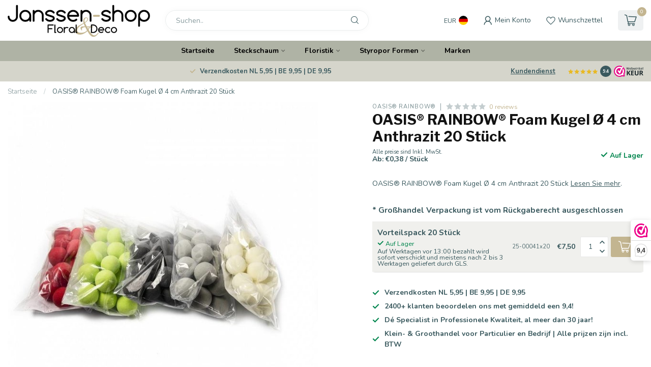

--- FILE ---
content_type: text/html;charset=utf-8
request_url: https://www.janssen-shop.eu/de/oasis-rainbow-kugel-4-cm-anthrazit.html
body_size: 41539
content:
<!DOCTYPE html>
<html lang="de">
  <head>
<link rel="preconnect" href="https://cdn.webshopapp.com">
<link rel="preconnect" href="https://fonts.googleapis.com">
<link rel="preconnect" href="https://fonts.gstatic.com" crossorigin>
<!--

    Theme Proxima | v1.0.0.1807202501_0_31653
    Theme designed and created by Dyvelopment - We are true e-commerce heroes!

    For custom Lightspeed eCom development or design contact us at www.dyvelopment.com

      _____                  _                                  _   
     |  __ \                | |                                | |  
     | |  | |_   ___   _____| | ___  _ __  _ __ ___   ___ _ __ | |_ 
     | |  | | | | \ \ / / _ \ |/ _ \| '_ \| '_ ` _ \ / _ \ '_ \| __|
     | |__| | |_| |\ V /  __/ | (_) | |_) | | | | | |  __/ | | | |_ 
     |_____/ \__, | \_/ \___|_|\___/| .__/|_| |_| |_|\___|_| |_|\__|
              __/ |                 | |                             
             |___/                  |_|                             
-->


<meta charset="utf-8"/>
<!-- [START] 'blocks/head.rain' -->
<!--

  (c) 2008-2026 Lightspeed Netherlands B.V.
  http://www.lightspeedhq.com
  Generated: 10-01-2026 @ 17:16:03

-->
<link rel="canonical" href="https://www.janssen-shop.eu/de/oasis-rainbow-kugel-4-cm-anthrazit.html"/>
<link rel="alternate" href="https://www.janssen-shop.eu/de/index.rss" type="application/rss+xml" title="Neue Produkte"/>
<meta name="robots" content="noodp,noydir"/>
<meta name="google-site-verification" content="rNHukd4VQX0zhsgVmVFmpNTrvJbqF7at8QOTuUWBkcM"/>
<meta property="og:url" content="https://www.janssen-shop.eu/de/oasis-rainbow-kugel-4-cm-anthrazit.html?source=facebook"/>
<meta property="og:site_name" content="Janssen-shop"/>
<meta property="og:title" content="OASIS® RAINBOW® OASIS® RAINBOW® Foam Kugel Ø 4 cm Anthrazit 20 Stück"/>
<meta property="og:description" content="OASIS® RAINBOW® Foam Kugel Ø 4 cm Anthrazit 20 Stück"/>
<meta property="og:image" content="https://cdn.webshopapp.com/shops/31653/files/14544505/oasis-rainbow-oasis-rainbow-foam-kugel-4-cm-anthra.jpg"/>
<script>
/* DyApps Theme Addons config */
if( !window.dyapps ){ window.dyapps = {}; }
window.dyapps.addons = {
 "enabled": true,
 "created_at": "26-01-2024 16:47:17",
 "settings": {
    "matrix_separator": ",",
    "filterGroupSwatches": [],
    "swatchesForCustomFields": [],
    "plan": {
     "can_variant_group": true,
     "can_stockify": true,
     "can_vat_switcher": true,
     "can_age_popup": false,
     "can_custom_qty": false,
     "can_data01_colors": false
    },
    "advancedVariants": {
     "enabled": false,
     "price_in_dropdown": true,
     "stockify_in_dropdown": true,
     "disable_out_of_stock": false,
     "grid_swatches_container_selector": ".dy-collection-grid-swatch-holder",
     "grid_swatches_position": "left",
     "grid_swatches_max_colors": 4,
     "grid_swatches_enabled": true,
     "variant_status_icon": false,
     "display_type": "blocks",
     "product_swatches_size": "default",
     "live_pricing": false
    },
    "age_popup": {
     "enabled": false,
     "logo_url": "",
     "image_footer_url": "",
     "text": {
                 
        "nl": {
         "content": "<h3>Bevestig je leeftijd<\/h3><p>Je moet 18 jaar of ouder zijn om deze website te bezoeken.<\/p>",
         "content_no": "<h3>Sorry!<\/h3><p>Je kunt deze website helaas niet bezoeken.<\/p>",
         "button_yes": "Ik ben 18 jaar of ouder",
         "button_no": "Ik ben jonger dan 18",
        } ,          
        "de": {
         "content": "<h3>Confirm your age<\/h3><p>You must be over the age of 18 to enter this website.<\/p>",
         "content_no": "<h3>Sorry!<\/h3><p>Unfortunately you cannot access this website.<\/p>",
         "button_yes": "I am 18 years or older",
         "button_no": "I am under 18",
        }        }
    },
    "stockify": {
     "enabled": false,
     "stock_trigger_type": "outofstock",
     "optin_policy": false,
     "api": "https://my.dyapps.io/api/public/e2fceedf93/stockify/subscribe",
     "text": {
                 
        "nl": {
         "email_placeholder": "Jouw e-mailadres",
         "button_trigger": "Geef me een seintje bij voorraad",
         "button_submit": "Houd me op de hoogte!",
         "title": "Laat je e-mailadres achter",
         "desc": "Helaas is dit product momenteel uitverkocht. Laat je e-mailadres achter en we sturen je een e-mail wanneer het product weer beschikbaar is.",
         "bottom_text": "We gebruiken je gegevens alleen voor deze email. Meer info in onze <a href=\"\/service\/privacy-policy\/\" target=\"_blank\">privacy policy<\/a>."
        } ,          
        "de": {
         "email_placeholder": "Your email address",
         "button_trigger": "Notify me when back in stock",
         "button_submit": "Keep me updated!",
         "title": "Leave your email address",
         "desc": "Unfortunately this item is out of stock right now. Leave your email address below and we'll send you an email when the item is available again.",
         "bottom_text": "We use your data to send this email. Read more in our <a href=\"\/service\/privacy-policy\/\" target=\"_blank\">privacy policy<\/a>."
        }        }
    },
    "categoryBanners": {
     "enabled": true,
     "mobile_breakpoint": "576px",
     "category_banner": [],
     "banners": {
             }
    }
 },
 "swatches": {
 "default": {"is_default": true, "type": "multi", "values": {"background-size": "10px 10px", "background-position": "0 0, 0 5px, 5px -5px, -5px 0px", "background-image": "linear-gradient(45deg, rgba(100,100,100,0.3) 25%, transparent 25%),  linear-gradient(-45deg, rgba(100,100,100,0.3) 25%, transparent 25%),  linear-gradient(45deg, transparent 75%, rgba(100,100,100,0.3) 75%),  linear-gradient(-45deg, transparent 75%, rgba(100,100,100,0.3) 75%)"}} ,   }
};
</script>
<script>
window.dataLayer = window.dataLayer || [];
        function gtag() {
                dataLayer.push(arguments);
        }
        gtag("consent", "default", {
                ad_storage: "denied",
                ad_user_data: "denied", 
                ad_personalization: "denied",
                analytics_storage: "denied",
                functionality_storage: "denied",
                personalization_storage: "denied",
                security_storage: "granted",
                wait_for_update: 2000,
        });
        gtag("set", "ads_data_redaction", true);
        gtag("set", "url_passthrough", true);
</script>
<script src="https://cdn-cookieyes.com/client_data/e5e1698aaf599f8037a9babb/script.js"></script>
<!--[if lt IE 9]>
<script src="https://cdn.webshopapp.com/assets/html5shiv.js?2025-02-20"></script>
<![endif]-->
<!-- [END] 'blocks/head.rain' -->

<title>OASIS® RAINBOW® OASIS® RAINBOW® Foam Kugel Ø 4 cm Anthrazit 20 Stück - Janssen-shop</title>

<meta name="dyapps-addons-enabled" content="true">
<meta name="dyapps-addons-version" content="2022081001">
<meta name="dyapps-theme-name" content="Proxima">
<meta name="dyapps-theme-editor" content="false">

<meta name="description" content="OASIS® RAINBOW® Foam Kugel Ø 4 cm Anthrazit 20 Stück" />
<meta name="keywords" content="OASIS®, RAINBOW®, OASIS®, RAINBOW®, Foam, Kugel, Ø, 4, cm, Anthrazit, 20, Stück" />

<meta http-equiv="X-UA-Compatible" content="IE=edge">
<meta name="viewport" content="width=device-width, initial-scale=1">

<link rel="shortcut icon" href="https://cdn.webshopapp.com/shops/31653/themes/174539/v/1782423/assets/favicon.ico?20230308140007" type="image/x-icon" />
<link rel="preload" as="image" href="https://cdn.webshopapp.com/shops/31653/themes/174539/v/2076120/assets/logo.png?20231026170811">


	<link rel="preload" as="image" href="https://cdn.webshopapp.com/shops/31653/files/14544505/650x650x2/oasis-rainbow-foam-kugel-4-cm-anthrazit-20-stueck.jpg">

<script src="https://cdn.webshopapp.com/shops/31653/themes/174539/assets/jquery-1-12-4-min.js?2026010509151220210102171433" defer></script>
<script>if(navigator.userAgent.indexOf("MSIE ") > -1 || navigator.userAgent.indexOf("Trident/") > -1) { document.write('<script src="https://cdn.webshopapp.com/shops/31653/themes/174539/assets/intersection-observer-polyfill.js?2026010509151220210102171433">\x3C/script>') }</script>

<style>/*!
 * Bootstrap Reboot v4.6.1 (https://getbootstrap.com/)
 * Copyright 2011-2021 The Bootstrap Authors
 * Copyright 2011-2021 Twitter, Inc.
 * Licensed under MIT (https://github.com/twbs/bootstrap/blob/main/LICENSE)
 * Forked from Normalize.css, licensed MIT (https://github.com/necolas/normalize.css/blob/master/LICENSE.md)
 */*,*::before,*::after{box-sizing:border-box}html{font-family:sans-serif;line-height:1.15;-webkit-text-size-adjust:100%;-webkit-tap-highlight-color:rgba(0,0,0,0)}article,aside,figcaption,figure,footer,header,hgroup,main,nav,section{display:block}body{margin:0;font-family:-apple-system,BlinkMacSystemFont,"Segoe UI",Roboto,"Helvetica Neue",Arial,"Noto Sans","Liberation Sans",sans-serif,"Apple Color Emoji","Segoe UI Emoji","Segoe UI Symbol","Noto Color Emoji";font-size:1rem;font-weight:400;line-height:1.42857143;color:#212529;text-align:left;background-color:#fff}[tabindex="-1"]:focus:not(:focus-visible){outline:0 !important}hr{box-sizing:content-box;height:0;overflow:visible}h1,h2,h3,h4,h5,h6{margin-top:0;margin-bottom:.5rem}p{margin-top:0;margin-bottom:1rem}abbr[title],abbr[data-original-title]{text-decoration:underline;text-decoration:underline dotted;cursor:help;border-bottom:0;text-decoration-skip-ink:none}address{margin-bottom:1rem;font-style:normal;line-height:inherit}ol,ul,dl{margin-top:0;margin-bottom:1rem}ol ol,ul ul,ol ul,ul ol{margin-bottom:0}dt{font-weight:700}dd{margin-bottom:.5rem;margin-left:0}blockquote{margin:0 0 1rem}b,strong{font-weight:bolder}small{font-size:80%}sub,sup{position:relative;font-size:75%;line-height:0;vertical-align:baseline}sub{bottom:-0.25em}sup{top:-0.5em}a{color:#007bff;text-decoration:none;background-color:transparent}a:hover{color:#0056b3;text-decoration:underline}a:not([href]):not([class]){color:inherit;text-decoration:none}a:not([href]):not([class]):hover{color:inherit;text-decoration:none}pre,code,kbd,samp{font-family:SFMono-Regular,Menlo,Monaco,Consolas,"Liberation Mono","Courier New",monospace;font-size:1em}pre{margin-top:0;margin-bottom:1rem;overflow:auto;-ms-overflow-style:scrollbar}figure{margin:0 0 1rem}img{vertical-align:middle;border-style:none}svg{overflow:hidden;vertical-align:middle}table{border-collapse:collapse}caption{padding-top:.75rem;padding-bottom:.75rem;color:#6c757d;text-align:left;caption-side:bottom}th{text-align:inherit;text-align:-webkit-match-parent}label{display:inline-block;margin-bottom:.5rem}button{border-radius:0}button:focus:not(:focus-visible){outline:0}input,button,select,optgroup,textarea{margin:0;font-family:inherit;font-size:inherit;line-height:inherit}button,input{overflow:visible}button,select{text-transform:none}[role=button]{cursor:pointer}select{word-wrap:normal}button,[type=button],[type=reset],[type=submit]{-webkit-appearance:button}button:not(:disabled),[type=button]:not(:disabled),[type=reset]:not(:disabled),[type=submit]:not(:disabled){cursor:pointer}button::-moz-focus-inner,[type=button]::-moz-focus-inner,[type=reset]::-moz-focus-inner,[type=submit]::-moz-focus-inner{padding:0;border-style:none}input[type=radio],input[type=checkbox]{box-sizing:border-box;padding:0}textarea{overflow:auto;resize:vertical}fieldset{min-width:0;padding:0;margin:0;border:0}legend{display:block;width:100%;max-width:100%;padding:0;margin-bottom:.5rem;font-size:1.5rem;line-height:inherit;color:inherit;white-space:normal}progress{vertical-align:baseline}[type=number]::-webkit-inner-spin-button,[type=number]::-webkit-outer-spin-button{height:auto}[type=search]{outline-offset:-2px;-webkit-appearance:none}[type=search]::-webkit-search-decoration{-webkit-appearance:none}::-webkit-file-upload-button{font:inherit;-webkit-appearance:button}output{display:inline-block}summary{display:list-item;cursor:pointer}template{display:none}[hidden]{display:none !important}/*!
 * Bootstrap Grid v4.6.1 (https://getbootstrap.com/)
 * Copyright 2011-2021 The Bootstrap Authors
 * Copyright 2011-2021 Twitter, Inc.
 * Licensed under MIT (https://github.com/twbs/bootstrap/blob/main/LICENSE)
 */html{box-sizing:border-box;-ms-overflow-style:scrollbar}*,*::before,*::after{box-sizing:inherit}.container,.container-fluid,.container-xl,.container-lg,.container-md,.container-sm{width:100%;padding-right:15px;padding-left:15px;margin-right:auto;margin-left:auto}@media(min-width: 576px){.container-sm,.container{max-width:540px}}@media(min-width: 768px){.container-md,.container-sm,.container{max-width:720px}}@media(min-width: 992px){.container-lg,.container-md,.container-sm,.container{max-width:960px}}@media(min-width: 1200px){.container-xl,.container-lg,.container-md,.container-sm,.container{max-width:1140px}}.row{display:flex;flex-wrap:wrap;margin-right:-15px;margin-left:-15px}.no-gutters{margin-right:0;margin-left:0}.no-gutters>.col,.no-gutters>[class*=col-]{padding-right:0;padding-left:0}.col-xl,.col-xl-auto,.col-xl-12,.col-xl-11,.col-xl-10,.col-xl-9,.col-xl-8,.col-xl-7,.col-xl-6,.col-xl-5,.col-xl-4,.col-xl-3,.col-xl-2,.col-xl-1,.col-lg,.col-lg-auto,.col-lg-12,.col-lg-11,.col-lg-10,.col-lg-9,.col-lg-8,.col-lg-7,.col-lg-6,.col-lg-5,.col-lg-4,.col-lg-3,.col-lg-2,.col-lg-1,.col-md,.col-md-auto,.col-md-12,.col-md-11,.col-md-10,.col-md-9,.col-md-8,.col-md-7,.col-md-6,.col-md-5,.col-md-4,.col-md-3,.col-md-2,.col-md-1,.col-sm,.col-sm-auto,.col-sm-12,.col-sm-11,.col-sm-10,.col-sm-9,.col-sm-8,.col-sm-7,.col-sm-6,.col-sm-5,.col-sm-4,.col-sm-3,.col-sm-2,.col-sm-1,.col,.col-auto,.col-12,.col-11,.col-10,.col-9,.col-8,.col-7,.col-6,.col-5,.col-4,.col-3,.col-2,.col-1{position:relative;width:100%;padding-right:15px;padding-left:15px}.col{flex-basis:0;flex-grow:1;max-width:100%}.row-cols-1>*{flex:0 0 100%;max-width:100%}.row-cols-2>*{flex:0 0 50%;max-width:50%}.row-cols-3>*{flex:0 0 33.3333333333%;max-width:33.3333333333%}.row-cols-4>*{flex:0 0 25%;max-width:25%}.row-cols-5>*{flex:0 0 20%;max-width:20%}.row-cols-6>*{flex:0 0 16.6666666667%;max-width:16.6666666667%}.col-auto{flex:0 0 auto;width:auto;max-width:100%}.col-1{flex:0 0 8.33333333%;max-width:8.33333333%}.col-2{flex:0 0 16.66666667%;max-width:16.66666667%}.col-3{flex:0 0 25%;max-width:25%}.col-4{flex:0 0 33.33333333%;max-width:33.33333333%}.col-5{flex:0 0 41.66666667%;max-width:41.66666667%}.col-6{flex:0 0 50%;max-width:50%}.col-7{flex:0 0 58.33333333%;max-width:58.33333333%}.col-8{flex:0 0 66.66666667%;max-width:66.66666667%}.col-9{flex:0 0 75%;max-width:75%}.col-10{flex:0 0 83.33333333%;max-width:83.33333333%}.col-11{flex:0 0 91.66666667%;max-width:91.66666667%}.col-12{flex:0 0 100%;max-width:100%}.order-first{order:-1}.order-last{order:13}.order-0{order:0}.order-1{order:1}.order-2{order:2}.order-3{order:3}.order-4{order:4}.order-5{order:5}.order-6{order:6}.order-7{order:7}.order-8{order:8}.order-9{order:9}.order-10{order:10}.order-11{order:11}.order-12{order:12}.offset-1{margin-left:8.33333333%}.offset-2{margin-left:16.66666667%}.offset-3{margin-left:25%}.offset-4{margin-left:33.33333333%}.offset-5{margin-left:41.66666667%}.offset-6{margin-left:50%}.offset-7{margin-left:58.33333333%}.offset-8{margin-left:66.66666667%}.offset-9{margin-left:75%}.offset-10{margin-left:83.33333333%}.offset-11{margin-left:91.66666667%}@media(min-width: 576px){.col-sm{flex-basis:0;flex-grow:1;max-width:100%}.row-cols-sm-1>*{flex:0 0 100%;max-width:100%}.row-cols-sm-2>*{flex:0 0 50%;max-width:50%}.row-cols-sm-3>*{flex:0 0 33.3333333333%;max-width:33.3333333333%}.row-cols-sm-4>*{flex:0 0 25%;max-width:25%}.row-cols-sm-5>*{flex:0 0 20%;max-width:20%}.row-cols-sm-6>*{flex:0 0 16.6666666667%;max-width:16.6666666667%}.col-sm-auto{flex:0 0 auto;width:auto;max-width:100%}.col-sm-1{flex:0 0 8.33333333%;max-width:8.33333333%}.col-sm-2{flex:0 0 16.66666667%;max-width:16.66666667%}.col-sm-3{flex:0 0 25%;max-width:25%}.col-sm-4{flex:0 0 33.33333333%;max-width:33.33333333%}.col-sm-5{flex:0 0 41.66666667%;max-width:41.66666667%}.col-sm-6{flex:0 0 50%;max-width:50%}.col-sm-7{flex:0 0 58.33333333%;max-width:58.33333333%}.col-sm-8{flex:0 0 66.66666667%;max-width:66.66666667%}.col-sm-9{flex:0 0 75%;max-width:75%}.col-sm-10{flex:0 0 83.33333333%;max-width:83.33333333%}.col-sm-11{flex:0 0 91.66666667%;max-width:91.66666667%}.col-sm-12{flex:0 0 100%;max-width:100%}.order-sm-first{order:-1}.order-sm-last{order:13}.order-sm-0{order:0}.order-sm-1{order:1}.order-sm-2{order:2}.order-sm-3{order:3}.order-sm-4{order:4}.order-sm-5{order:5}.order-sm-6{order:6}.order-sm-7{order:7}.order-sm-8{order:8}.order-sm-9{order:9}.order-sm-10{order:10}.order-sm-11{order:11}.order-sm-12{order:12}.offset-sm-0{margin-left:0}.offset-sm-1{margin-left:8.33333333%}.offset-sm-2{margin-left:16.66666667%}.offset-sm-3{margin-left:25%}.offset-sm-4{margin-left:33.33333333%}.offset-sm-5{margin-left:41.66666667%}.offset-sm-6{margin-left:50%}.offset-sm-7{margin-left:58.33333333%}.offset-sm-8{margin-left:66.66666667%}.offset-sm-9{margin-left:75%}.offset-sm-10{margin-left:83.33333333%}.offset-sm-11{margin-left:91.66666667%}}@media(min-width: 768px){.col-md{flex-basis:0;flex-grow:1;max-width:100%}.row-cols-md-1>*{flex:0 0 100%;max-width:100%}.row-cols-md-2>*{flex:0 0 50%;max-width:50%}.row-cols-md-3>*{flex:0 0 33.3333333333%;max-width:33.3333333333%}.row-cols-md-4>*{flex:0 0 25%;max-width:25%}.row-cols-md-5>*{flex:0 0 20%;max-width:20%}.row-cols-md-6>*{flex:0 0 16.6666666667%;max-width:16.6666666667%}.col-md-auto{flex:0 0 auto;width:auto;max-width:100%}.col-md-1{flex:0 0 8.33333333%;max-width:8.33333333%}.col-md-2{flex:0 0 16.66666667%;max-width:16.66666667%}.col-md-3{flex:0 0 25%;max-width:25%}.col-md-4{flex:0 0 33.33333333%;max-width:33.33333333%}.col-md-5{flex:0 0 41.66666667%;max-width:41.66666667%}.col-md-6{flex:0 0 50%;max-width:50%}.col-md-7{flex:0 0 58.33333333%;max-width:58.33333333%}.col-md-8{flex:0 0 66.66666667%;max-width:66.66666667%}.col-md-9{flex:0 0 75%;max-width:75%}.col-md-10{flex:0 0 83.33333333%;max-width:83.33333333%}.col-md-11{flex:0 0 91.66666667%;max-width:91.66666667%}.col-md-12{flex:0 0 100%;max-width:100%}.order-md-first{order:-1}.order-md-last{order:13}.order-md-0{order:0}.order-md-1{order:1}.order-md-2{order:2}.order-md-3{order:3}.order-md-4{order:4}.order-md-5{order:5}.order-md-6{order:6}.order-md-7{order:7}.order-md-8{order:8}.order-md-9{order:9}.order-md-10{order:10}.order-md-11{order:11}.order-md-12{order:12}.offset-md-0{margin-left:0}.offset-md-1{margin-left:8.33333333%}.offset-md-2{margin-left:16.66666667%}.offset-md-3{margin-left:25%}.offset-md-4{margin-left:33.33333333%}.offset-md-5{margin-left:41.66666667%}.offset-md-6{margin-left:50%}.offset-md-7{margin-left:58.33333333%}.offset-md-8{margin-left:66.66666667%}.offset-md-9{margin-left:75%}.offset-md-10{margin-left:83.33333333%}.offset-md-11{margin-left:91.66666667%}}@media(min-width: 992px){.col-lg{flex-basis:0;flex-grow:1;max-width:100%}.row-cols-lg-1>*{flex:0 0 100%;max-width:100%}.row-cols-lg-2>*{flex:0 0 50%;max-width:50%}.row-cols-lg-3>*{flex:0 0 33.3333333333%;max-width:33.3333333333%}.row-cols-lg-4>*{flex:0 0 25%;max-width:25%}.row-cols-lg-5>*{flex:0 0 20%;max-width:20%}.row-cols-lg-6>*{flex:0 0 16.6666666667%;max-width:16.6666666667%}.col-lg-auto{flex:0 0 auto;width:auto;max-width:100%}.col-lg-1{flex:0 0 8.33333333%;max-width:8.33333333%}.col-lg-2{flex:0 0 16.66666667%;max-width:16.66666667%}.col-lg-3{flex:0 0 25%;max-width:25%}.col-lg-4{flex:0 0 33.33333333%;max-width:33.33333333%}.col-lg-5{flex:0 0 41.66666667%;max-width:41.66666667%}.col-lg-6{flex:0 0 50%;max-width:50%}.col-lg-7{flex:0 0 58.33333333%;max-width:58.33333333%}.col-lg-8{flex:0 0 66.66666667%;max-width:66.66666667%}.col-lg-9{flex:0 0 75%;max-width:75%}.col-lg-10{flex:0 0 83.33333333%;max-width:83.33333333%}.col-lg-11{flex:0 0 91.66666667%;max-width:91.66666667%}.col-lg-12{flex:0 0 100%;max-width:100%}.order-lg-first{order:-1}.order-lg-last{order:13}.order-lg-0{order:0}.order-lg-1{order:1}.order-lg-2{order:2}.order-lg-3{order:3}.order-lg-4{order:4}.order-lg-5{order:5}.order-lg-6{order:6}.order-lg-7{order:7}.order-lg-8{order:8}.order-lg-9{order:9}.order-lg-10{order:10}.order-lg-11{order:11}.order-lg-12{order:12}.offset-lg-0{margin-left:0}.offset-lg-1{margin-left:8.33333333%}.offset-lg-2{margin-left:16.66666667%}.offset-lg-3{margin-left:25%}.offset-lg-4{margin-left:33.33333333%}.offset-lg-5{margin-left:41.66666667%}.offset-lg-6{margin-left:50%}.offset-lg-7{margin-left:58.33333333%}.offset-lg-8{margin-left:66.66666667%}.offset-lg-9{margin-left:75%}.offset-lg-10{margin-left:83.33333333%}.offset-lg-11{margin-left:91.66666667%}}@media(min-width: 1200px){.col-xl{flex-basis:0;flex-grow:1;max-width:100%}.row-cols-xl-1>*{flex:0 0 100%;max-width:100%}.row-cols-xl-2>*{flex:0 0 50%;max-width:50%}.row-cols-xl-3>*{flex:0 0 33.3333333333%;max-width:33.3333333333%}.row-cols-xl-4>*{flex:0 0 25%;max-width:25%}.row-cols-xl-5>*{flex:0 0 20%;max-width:20%}.row-cols-xl-6>*{flex:0 0 16.6666666667%;max-width:16.6666666667%}.col-xl-auto{flex:0 0 auto;width:auto;max-width:100%}.col-xl-1{flex:0 0 8.33333333%;max-width:8.33333333%}.col-xl-2{flex:0 0 16.66666667%;max-width:16.66666667%}.col-xl-3{flex:0 0 25%;max-width:25%}.col-xl-4{flex:0 0 33.33333333%;max-width:33.33333333%}.col-xl-5{flex:0 0 41.66666667%;max-width:41.66666667%}.col-xl-6{flex:0 0 50%;max-width:50%}.col-xl-7{flex:0 0 58.33333333%;max-width:58.33333333%}.col-xl-8{flex:0 0 66.66666667%;max-width:66.66666667%}.col-xl-9{flex:0 0 75%;max-width:75%}.col-xl-10{flex:0 0 83.33333333%;max-width:83.33333333%}.col-xl-11{flex:0 0 91.66666667%;max-width:91.66666667%}.col-xl-12{flex:0 0 100%;max-width:100%}.order-xl-first{order:-1}.order-xl-last{order:13}.order-xl-0{order:0}.order-xl-1{order:1}.order-xl-2{order:2}.order-xl-3{order:3}.order-xl-4{order:4}.order-xl-5{order:5}.order-xl-6{order:6}.order-xl-7{order:7}.order-xl-8{order:8}.order-xl-9{order:9}.order-xl-10{order:10}.order-xl-11{order:11}.order-xl-12{order:12}.offset-xl-0{margin-left:0}.offset-xl-1{margin-left:8.33333333%}.offset-xl-2{margin-left:16.66666667%}.offset-xl-3{margin-left:25%}.offset-xl-4{margin-left:33.33333333%}.offset-xl-5{margin-left:41.66666667%}.offset-xl-6{margin-left:50%}.offset-xl-7{margin-left:58.33333333%}.offset-xl-8{margin-left:66.66666667%}.offset-xl-9{margin-left:75%}.offset-xl-10{margin-left:83.33333333%}.offset-xl-11{margin-left:91.66666667%}}.d-none{display:none !important}.d-inline{display:inline !important}.d-inline-block{display:inline-block !important}.d-block{display:block !important}.d-table{display:table !important}.d-table-row{display:table-row !important}.d-table-cell{display:table-cell !important}.d-flex{display:flex !important}.d-inline-flex{display:inline-flex !important}@media(min-width: 576px){.d-sm-none{display:none !important}.d-sm-inline{display:inline !important}.d-sm-inline-block{display:inline-block !important}.d-sm-block{display:block !important}.d-sm-table{display:table !important}.d-sm-table-row{display:table-row !important}.d-sm-table-cell{display:table-cell !important}.d-sm-flex{display:flex !important}.d-sm-inline-flex{display:inline-flex !important}}@media(min-width: 768px){.d-md-none{display:none !important}.d-md-inline{display:inline !important}.d-md-inline-block{display:inline-block !important}.d-md-block{display:block !important}.d-md-table{display:table !important}.d-md-table-row{display:table-row !important}.d-md-table-cell{display:table-cell !important}.d-md-flex{display:flex !important}.d-md-inline-flex{display:inline-flex !important}}@media(min-width: 992px){.d-lg-none{display:none !important}.d-lg-inline{display:inline !important}.d-lg-inline-block{display:inline-block !important}.d-lg-block{display:block !important}.d-lg-table{display:table !important}.d-lg-table-row{display:table-row !important}.d-lg-table-cell{display:table-cell !important}.d-lg-flex{display:flex !important}.d-lg-inline-flex{display:inline-flex !important}}@media(min-width: 1200px){.d-xl-none{display:none !important}.d-xl-inline{display:inline !important}.d-xl-inline-block{display:inline-block !important}.d-xl-block{display:block !important}.d-xl-table{display:table !important}.d-xl-table-row{display:table-row !important}.d-xl-table-cell{display:table-cell !important}.d-xl-flex{display:flex !important}.d-xl-inline-flex{display:inline-flex !important}}@media print{.d-print-none{display:none !important}.d-print-inline{display:inline !important}.d-print-inline-block{display:inline-block !important}.d-print-block{display:block !important}.d-print-table{display:table !important}.d-print-table-row{display:table-row !important}.d-print-table-cell{display:table-cell !important}.d-print-flex{display:flex !important}.d-print-inline-flex{display:inline-flex !important}}.flex-row{flex-direction:row !important}.flex-column{flex-direction:column !important}.flex-row-reverse{flex-direction:row-reverse !important}.flex-column-reverse{flex-direction:column-reverse !important}.flex-wrap{flex-wrap:wrap !important}.flex-nowrap{flex-wrap:nowrap !important}.flex-wrap-reverse{flex-wrap:wrap-reverse !important}.flex-fill{flex:1 1 auto !important}.flex-grow-0{flex-grow:0 !important}.flex-grow-1{flex-grow:1 !important}.flex-shrink-0{flex-shrink:0 !important}.flex-shrink-1{flex-shrink:1 !important}.justify-content-start{justify-content:flex-start !important}.justify-content-end{justify-content:flex-end !important}.justify-content-center{justify-content:center !important}.justify-content-between{justify-content:space-between !important}.justify-content-around{justify-content:space-around !important}.align-items-start{align-items:flex-start !important}.align-items-end{align-items:flex-end !important}.align-items-center{align-items:center !important}.align-items-baseline{align-items:baseline !important}.align-items-stretch{align-items:stretch !important}.align-content-start{align-content:flex-start !important}.align-content-end{align-content:flex-end !important}.align-content-center{align-content:center !important}.align-content-between{align-content:space-between !important}.align-content-around{align-content:space-around !important}.align-content-stretch{align-content:stretch !important}.align-self-auto{align-self:auto !important}.align-self-start{align-self:flex-start !important}.align-self-end{align-self:flex-end !important}.align-self-center{align-self:center !important}.align-self-baseline{align-self:baseline !important}.align-self-stretch{align-self:stretch !important}@media(min-width: 576px){.flex-sm-row{flex-direction:row !important}.flex-sm-column{flex-direction:column !important}.flex-sm-row-reverse{flex-direction:row-reverse !important}.flex-sm-column-reverse{flex-direction:column-reverse !important}.flex-sm-wrap{flex-wrap:wrap !important}.flex-sm-nowrap{flex-wrap:nowrap !important}.flex-sm-wrap-reverse{flex-wrap:wrap-reverse !important}.flex-sm-fill{flex:1 1 auto !important}.flex-sm-grow-0{flex-grow:0 !important}.flex-sm-grow-1{flex-grow:1 !important}.flex-sm-shrink-0{flex-shrink:0 !important}.flex-sm-shrink-1{flex-shrink:1 !important}.justify-content-sm-start{justify-content:flex-start !important}.justify-content-sm-end{justify-content:flex-end !important}.justify-content-sm-center{justify-content:center !important}.justify-content-sm-between{justify-content:space-between !important}.justify-content-sm-around{justify-content:space-around !important}.align-items-sm-start{align-items:flex-start !important}.align-items-sm-end{align-items:flex-end !important}.align-items-sm-center{align-items:center !important}.align-items-sm-baseline{align-items:baseline !important}.align-items-sm-stretch{align-items:stretch !important}.align-content-sm-start{align-content:flex-start !important}.align-content-sm-end{align-content:flex-end !important}.align-content-sm-center{align-content:center !important}.align-content-sm-between{align-content:space-between !important}.align-content-sm-around{align-content:space-around !important}.align-content-sm-stretch{align-content:stretch !important}.align-self-sm-auto{align-self:auto !important}.align-self-sm-start{align-self:flex-start !important}.align-self-sm-end{align-self:flex-end !important}.align-self-sm-center{align-self:center !important}.align-self-sm-baseline{align-self:baseline !important}.align-self-sm-stretch{align-self:stretch !important}}@media(min-width: 768px){.flex-md-row{flex-direction:row !important}.flex-md-column{flex-direction:column !important}.flex-md-row-reverse{flex-direction:row-reverse !important}.flex-md-column-reverse{flex-direction:column-reverse !important}.flex-md-wrap{flex-wrap:wrap !important}.flex-md-nowrap{flex-wrap:nowrap !important}.flex-md-wrap-reverse{flex-wrap:wrap-reverse !important}.flex-md-fill{flex:1 1 auto !important}.flex-md-grow-0{flex-grow:0 !important}.flex-md-grow-1{flex-grow:1 !important}.flex-md-shrink-0{flex-shrink:0 !important}.flex-md-shrink-1{flex-shrink:1 !important}.justify-content-md-start{justify-content:flex-start !important}.justify-content-md-end{justify-content:flex-end !important}.justify-content-md-center{justify-content:center !important}.justify-content-md-between{justify-content:space-between !important}.justify-content-md-around{justify-content:space-around !important}.align-items-md-start{align-items:flex-start !important}.align-items-md-end{align-items:flex-end !important}.align-items-md-center{align-items:center !important}.align-items-md-baseline{align-items:baseline !important}.align-items-md-stretch{align-items:stretch !important}.align-content-md-start{align-content:flex-start !important}.align-content-md-end{align-content:flex-end !important}.align-content-md-center{align-content:center !important}.align-content-md-between{align-content:space-between !important}.align-content-md-around{align-content:space-around !important}.align-content-md-stretch{align-content:stretch !important}.align-self-md-auto{align-self:auto !important}.align-self-md-start{align-self:flex-start !important}.align-self-md-end{align-self:flex-end !important}.align-self-md-center{align-self:center !important}.align-self-md-baseline{align-self:baseline !important}.align-self-md-stretch{align-self:stretch !important}}@media(min-width: 992px){.flex-lg-row{flex-direction:row !important}.flex-lg-column{flex-direction:column !important}.flex-lg-row-reverse{flex-direction:row-reverse !important}.flex-lg-column-reverse{flex-direction:column-reverse !important}.flex-lg-wrap{flex-wrap:wrap !important}.flex-lg-nowrap{flex-wrap:nowrap !important}.flex-lg-wrap-reverse{flex-wrap:wrap-reverse !important}.flex-lg-fill{flex:1 1 auto !important}.flex-lg-grow-0{flex-grow:0 !important}.flex-lg-grow-1{flex-grow:1 !important}.flex-lg-shrink-0{flex-shrink:0 !important}.flex-lg-shrink-1{flex-shrink:1 !important}.justify-content-lg-start{justify-content:flex-start !important}.justify-content-lg-end{justify-content:flex-end !important}.justify-content-lg-center{justify-content:center !important}.justify-content-lg-between{justify-content:space-between !important}.justify-content-lg-around{justify-content:space-around !important}.align-items-lg-start{align-items:flex-start !important}.align-items-lg-end{align-items:flex-end !important}.align-items-lg-center{align-items:center !important}.align-items-lg-baseline{align-items:baseline !important}.align-items-lg-stretch{align-items:stretch !important}.align-content-lg-start{align-content:flex-start !important}.align-content-lg-end{align-content:flex-end !important}.align-content-lg-center{align-content:center !important}.align-content-lg-between{align-content:space-between !important}.align-content-lg-around{align-content:space-around !important}.align-content-lg-stretch{align-content:stretch !important}.align-self-lg-auto{align-self:auto !important}.align-self-lg-start{align-self:flex-start !important}.align-self-lg-end{align-self:flex-end !important}.align-self-lg-center{align-self:center !important}.align-self-lg-baseline{align-self:baseline !important}.align-self-lg-stretch{align-self:stretch !important}}@media(min-width: 1200px){.flex-xl-row{flex-direction:row !important}.flex-xl-column{flex-direction:column !important}.flex-xl-row-reverse{flex-direction:row-reverse !important}.flex-xl-column-reverse{flex-direction:column-reverse !important}.flex-xl-wrap{flex-wrap:wrap !important}.flex-xl-nowrap{flex-wrap:nowrap !important}.flex-xl-wrap-reverse{flex-wrap:wrap-reverse !important}.flex-xl-fill{flex:1 1 auto !important}.flex-xl-grow-0{flex-grow:0 !important}.flex-xl-grow-1{flex-grow:1 !important}.flex-xl-shrink-0{flex-shrink:0 !important}.flex-xl-shrink-1{flex-shrink:1 !important}.justify-content-xl-start{justify-content:flex-start !important}.justify-content-xl-end{justify-content:flex-end !important}.justify-content-xl-center{justify-content:center !important}.justify-content-xl-between{justify-content:space-between !important}.justify-content-xl-around{justify-content:space-around !important}.align-items-xl-start{align-items:flex-start !important}.align-items-xl-end{align-items:flex-end !important}.align-items-xl-center{align-items:center !important}.align-items-xl-baseline{align-items:baseline !important}.align-items-xl-stretch{align-items:stretch !important}.align-content-xl-start{align-content:flex-start !important}.align-content-xl-end{align-content:flex-end !important}.align-content-xl-center{align-content:center !important}.align-content-xl-between{align-content:space-between !important}.align-content-xl-around{align-content:space-around !important}.align-content-xl-stretch{align-content:stretch !important}.align-self-xl-auto{align-self:auto !important}.align-self-xl-start{align-self:flex-start !important}.align-self-xl-end{align-self:flex-end !important}.align-self-xl-center{align-self:center !important}.align-self-xl-baseline{align-self:baseline !important}.align-self-xl-stretch{align-self:stretch !important}}.m-0{margin:0 !important}.mt-0,.my-0{margin-top:0 !important}.mr-0,.mx-0{margin-right:0 !important}.mb-0,.my-0{margin-bottom:0 !important}.ml-0,.mx-0{margin-left:0 !important}.m-1{margin:5px !important}.mt-1,.my-1{margin-top:5px !important}.mr-1,.mx-1{margin-right:5px !important}.mb-1,.my-1{margin-bottom:5px !important}.ml-1,.mx-1{margin-left:5px !important}.m-2{margin:10px !important}.mt-2,.my-2{margin-top:10px !important}.mr-2,.mx-2{margin-right:10px !important}.mb-2,.my-2{margin-bottom:10px !important}.ml-2,.mx-2{margin-left:10px !important}.m-3{margin:15px !important}.mt-3,.my-3{margin-top:15px !important}.mr-3,.mx-3{margin-right:15px !important}.mb-3,.my-3{margin-bottom:15px !important}.ml-3,.mx-3{margin-left:15px !important}.m-4{margin:30px !important}.mt-4,.my-4{margin-top:30px !important}.mr-4,.mx-4{margin-right:30px !important}.mb-4,.my-4{margin-bottom:30px !important}.ml-4,.mx-4{margin-left:30px !important}.m-5{margin:50px !important}.mt-5,.my-5{margin-top:50px !important}.mr-5,.mx-5{margin-right:50px !important}.mb-5,.my-5{margin-bottom:50px !important}.ml-5,.mx-5{margin-left:50px !important}.m-6{margin:80px !important}.mt-6,.my-6{margin-top:80px !important}.mr-6,.mx-6{margin-right:80px !important}.mb-6,.my-6{margin-bottom:80px !important}.ml-6,.mx-6{margin-left:80px !important}.p-0{padding:0 !important}.pt-0,.py-0{padding-top:0 !important}.pr-0,.px-0{padding-right:0 !important}.pb-0,.py-0{padding-bottom:0 !important}.pl-0,.px-0{padding-left:0 !important}.p-1{padding:5px !important}.pt-1,.py-1{padding-top:5px !important}.pr-1,.px-1{padding-right:5px !important}.pb-1,.py-1{padding-bottom:5px !important}.pl-1,.px-1{padding-left:5px !important}.p-2{padding:10px !important}.pt-2,.py-2{padding-top:10px !important}.pr-2,.px-2{padding-right:10px !important}.pb-2,.py-2{padding-bottom:10px !important}.pl-2,.px-2{padding-left:10px !important}.p-3{padding:15px !important}.pt-3,.py-3{padding-top:15px !important}.pr-3,.px-3{padding-right:15px !important}.pb-3,.py-3{padding-bottom:15px !important}.pl-3,.px-3{padding-left:15px !important}.p-4{padding:30px !important}.pt-4,.py-4{padding-top:30px !important}.pr-4,.px-4{padding-right:30px !important}.pb-4,.py-4{padding-bottom:30px !important}.pl-4,.px-4{padding-left:30px !important}.p-5{padding:50px !important}.pt-5,.py-5{padding-top:50px !important}.pr-5,.px-5{padding-right:50px !important}.pb-5,.py-5{padding-bottom:50px !important}.pl-5,.px-5{padding-left:50px !important}.p-6{padding:80px !important}.pt-6,.py-6{padding-top:80px !important}.pr-6,.px-6{padding-right:80px !important}.pb-6,.py-6{padding-bottom:80px !important}.pl-6,.px-6{padding-left:80px !important}.m-n1{margin:-5px !important}.mt-n1,.my-n1{margin-top:-5px !important}.mr-n1,.mx-n1{margin-right:-5px !important}.mb-n1,.my-n1{margin-bottom:-5px !important}.ml-n1,.mx-n1{margin-left:-5px !important}.m-n2{margin:-10px !important}.mt-n2,.my-n2{margin-top:-10px !important}.mr-n2,.mx-n2{margin-right:-10px !important}.mb-n2,.my-n2{margin-bottom:-10px !important}.ml-n2,.mx-n2{margin-left:-10px !important}.m-n3{margin:-15px !important}.mt-n3,.my-n3{margin-top:-15px !important}.mr-n3,.mx-n3{margin-right:-15px !important}.mb-n3,.my-n3{margin-bottom:-15px !important}.ml-n3,.mx-n3{margin-left:-15px !important}.m-n4{margin:-30px !important}.mt-n4,.my-n4{margin-top:-30px !important}.mr-n4,.mx-n4{margin-right:-30px !important}.mb-n4,.my-n4{margin-bottom:-30px !important}.ml-n4,.mx-n4{margin-left:-30px !important}.m-n5{margin:-50px !important}.mt-n5,.my-n5{margin-top:-50px !important}.mr-n5,.mx-n5{margin-right:-50px !important}.mb-n5,.my-n5{margin-bottom:-50px !important}.ml-n5,.mx-n5{margin-left:-50px !important}.m-n6{margin:-80px !important}.mt-n6,.my-n6{margin-top:-80px !important}.mr-n6,.mx-n6{margin-right:-80px !important}.mb-n6,.my-n6{margin-bottom:-80px !important}.ml-n6,.mx-n6{margin-left:-80px !important}.m-auto{margin:auto !important}.mt-auto,.my-auto{margin-top:auto !important}.mr-auto,.mx-auto{margin-right:auto !important}.mb-auto,.my-auto{margin-bottom:auto !important}.ml-auto,.mx-auto{margin-left:auto !important}@media(min-width: 576px){.m-sm-0{margin:0 !important}.mt-sm-0,.my-sm-0{margin-top:0 !important}.mr-sm-0,.mx-sm-0{margin-right:0 !important}.mb-sm-0,.my-sm-0{margin-bottom:0 !important}.ml-sm-0,.mx-sm-0{margin-left:0 !important}.m-sm-1{margin:5px !important}.mt-sm-1,.my-sm-1{margin-top:5px !important}.mr-sm-1,.mx-sm-1{margin-right:5px !important}.mb-sm-1,.my-sm-1{margin-bottom:5px !important}.ml-sm-1,.mx-sm-1{margin-left:5px !important}.m-sm-2{margin:10px !important}.mt-sm-2,.my-sm-2{margin-top:10px !important}.mr-sm-2,.mx-sm-2{margin-right:10px !important}.mb-sm-2,.my-sm-2{margin-bottom:10px !important}.ml-sm-2,.mx-sm-2{margin-left:10px !important}.m-sm-3{margin:15px !important}.mt-sm-3,.my-sm-3{margin-top:15px !important}.mr-sm-3,.mx-sm-3{margin-right:15px !important}.mb-sm-3,.my-sm-3{margin-bottom:15px !important}.ml-sm-3,.mx-sm-3{margin-left:15px !important}.m-sm-4{margin:30px !important}.mt-sm-4,.my-sm-4{margin-top:30px !important}.mr-sm-4,.mx-sm-4{margin-right:30px !important}.mb-sm-4,.my-sm-4{margin-bottom:30px !important}.ml-sm-4,.mx-sm-4{margin-left:30px !important}.m-sm-5{margin:50px !important}.mt-sm-5,.my-sm-5{margin-top:50px !important}.mr-sm-5,.mx-sm-5{margin-right:50px !important}.mb-sm-5,.my-sm-5{margin-bottom:50px !important}.ml-sm-5,.mx-sm-5{margin-left:50px !important}.m-sm-6{margin:80px !important}.mt-sm-6,.my-sm-6{margin-top:80px !important}.mr-sm-6,.mx-sm-6{margin-right:80px !important}.mb-sm-6,.my-sm-6{margin-bottom:80px !important}.ml-sm-6,.mx-sm-6{margin-left:80px !important}.p-sm-0{padding:0 !important}.pt-sm-0,.py-sm-0{padding-top:0 !important}.pr-sm-0,.px-sm-0{padding-right:0 !important}.pb-sm-0,.py-sm-0{padding-bottom:0 !important}.pl-sm-0,.px-sm-0{padding-left:0 !important}.p-sm-1{padding:5px !important}.pt-sm-1,.py-sm-1{padding-top:5px !important}.pr-sm-1,.px-sm-1{padding-right:5px !important}.pb-sm-1,.py-sm-1{padding-bottom:5px !important}.pl-sm-1,.px-sm-1{padding-left:5px !important}.p-sm-2{padding:10px !important}.pt-sm-2,.py-sm-2{padding-top:10px !important}.pr-sm-2,.px-sm-2{padding-right:10px !important}.pb-sm-2,.py-sm-2{padding-bottom:10px !important}.pl-sm-2,.px-sm-2{padding-left:10px !important}.p-sm-3{padding:15px !important}.pt-sm-3,.py-sm-3{padding-top:15px !important}.pr-sm-3,.px-sm-3{padding-right:15px !important}.pb-sm-3,.py-sm-3{padding-bottom:15px !important}.pl-sm-3,.px-sm-3{padding-left:15px !important}.p-sm-4{padding:30px !important}.pt-sm-4,.py-sm-4{padding-top:30px !important}.pr-sm-4,.px-sm-4{padding-right:30px !important}.pb-sm-4,.py-sm-4{padding-bottom:30px !important}.pl-sm-4,.px-sm-4{padding-left:30px !important}.p-sm-5{padding:50px !important}.pt-sm-5,.py-sm-5{padding-top:50px !important}.pr-sm-5,.px-sm-5{padding-right:50px !important}.pb-sm-5,.py-sm-5{padding-bottom:50px !important}.pl-sm-5,.px-sm-5{padding-left:50px !important}.p-sm-6{padding:80px !important}.pt-sm-6,.py-sm-6{padding-top:80px !important}.pr-sm-6,.px-sm-6{padding-right:80px !important}.pb-sm-6,.py-sm-6{padding-bottom:80px !important}.pl-sm-6,.px-sm-6{padding-left:80px !important}.m-sm-n1{margin:-5px !important}.mt-sm-n1,.my-sm-n1{margin-top:-5px !important}.mr-sm-n1,.mx-sm-n1{margin-right:-5px !important}.mb-sm-n1,.my-sm-n1{margin-bottom:-5px !important}.ml-sm-n1,.mx-sm-n1{margin-left:-5px !important}.m-sm-n2{margin:-10px !important}.mt-sm-n2,.my-sm-n2{margin-top:-10px !important}.mr-sm-n2,.mx-sm-n2{margin-right:-10px !important}.mb-sm-n2,.my-sm-n2{margin-bottom:-10px !important}.ml-sm-n2,.mx-sm-n2{margin-left:-10px !important}.m-sm-n3{margin:-15px !important}.mt-sm-n3,.my-sm-n3{margin-top:-15px !important}.mr-sm-n3,.mx-sm-n3{margin-right:-15px !important}.mb-sm-n3,.my-sm-n3{margin-bottom:-15px !important}.ml-sm-n3,.mx-sm-n3{margin-left:-15px !important}.m-sm-n4{margin:-30px !important}.mt-sm-n4,.my-sm-n4{margin-top:-30px !important}.mr-sm-n4,.mx-sm-n4{margin-right:-30px !important}.mb-sm-n4,.my-sm-n4{margin-bottom:-30px !important}.ml-sm-n4,.mx-sm-n4{margin-left:-30px !important}.m-sm-n5{margin:-50px !important}.mt-sm-n5,.my-sm-n5{margin-top:-50px !important}.mr-sm-n5,.mx-sm-n5{margin-right:-50px !important}.mb-sm-n5,.my-sm-n5{margin-bottom:-50px !important}.ml-sm-n5,.mx-sm-n5{margin-left:-50px !important}.m-sm-n6{margin:-80px !important}.mt-sm-n6,.my-sm-n6{margin-top:-80px !important}.mr-sm-n6,.mx-sm-n6{margin-right:-80px !important}.mb-sm-n6,.my-sm-n6{margin-bottom:-80px !important}.ml-sm-n6,.mx-sm-n6{margin-left:-80px !important}.m-sm-auto{margin:auto !important}.mt-sm-auto,.my-sm-auto{margin-top:auto !important}.mr-sm-auto,.mx-sm-auto{margin-right:auto !important}.mb-sm-auto,.my-sm-auto{margin-bottom:auto !important}.ml-sm-auto,.mx-sm-auto{margin-left:auto !important}}@media(min-width: 768px){.m-md-0{margin:0 !important}.mt-md-0,.my-md-0{margin-top:0 !important}.mr-md-0,.mx-md-0{margin-right:0 !important}.mb-md-0,.my-md-0{margin-bottom:0 !important}.ml-md-0,.mx-md-0{margin-left:0 !important}.m-md-1{margin:5px !important}.mt-md-1,.my-md-1{margin-top:5px !important}.mr-md-1,.mx-md-1{margin-right:5px !important}.mb-md-1,.my-md-1{margin-bottom:5px !important}.ml-md-1,.mx-md-1{margin-left:5px !important}.m-md-2{margin:10px !important}.mt-md-2,.my-md-2{margin-top:10px !important}.mr-md-2,.mx-md-2{margin-right:10px !important}.mb-md-2,.my-md-2{margin-bottom:10px !important}.ml-md-2,.mx-md-2{margin-left:10px !important}.m-md-3{margin:15px !important}.mt-md-3,.my-md-3{margin-top:15px !important}.mr-md-3,.mx-md-3{margin-right:15px !important}.mb-md-3,.my-md-3{margin-bottom:15px !important}.ml-md-3,.mx-md-3{margin-left:15px !important}.m-md-4{margin:30px !important}.mt-md-4,.my-md-4{margin-top:30px !important}.mr-md-4,.mx-md-4{margin-right:30px !important}.mb-md-4,.my-md-4{margin-bottom:30px !important}.ml-md-4,.mx-md-4{margin-left:30px !important}.m-md-5{margin:50px !important}.mt-md-5,.my-md-5{margin-top:50px !important}.mr-md-5,.mx-md-5{margin-right:50px !important}.mb-md-5,.my-md-5{margin-bottom:50px !important}.ml-md-5,.mx-md-5{margin-left:50px !important}.m-md-6{margin:80px !important}.mt-md-6,.my-md-6{margin-top:80px !important}.mr-md-6,.mx-md-6{margin-right:80px !important}.mb-md-6,.my-md-6{margin-bottom:80px !important}.ml-md-6,.mx-md-6{margin-left:80px !important}.p-md-0{padding:0 !important}.pt-md-0,.py-md-0{padding-top:0 !important}.pr-md-0,.px-md-0{padding-right:0 !important}.pb-md-0,.py-md-0{padding-bottom:0 !important}.pl-md-0,.px-md-0{padding-left:0 !important}.p-md-1{padding:5px !important}.pt-md-1,.py-md-1{padding-top:5px !important}.pr-md-1,.px-md-1{padding-right:5px !important}.pb-md-1,.py-md-1{padding-bottom:5px !important}.pl-md-1,.px-md-1{padding-left:5px !important}.p-md-2{padding:10px !important}.pt-md-2,.py-md-2{padding-top:10px !important}.pr-md-2,.px-md-2{padding-right:10px !important}.pb-md-2,.py-md-2{padding-bottom:10px !important}.pl-md-2,.px-md-2{padding-left:10px !important}.p-md-3{padding:15px !important}.pt-md-3,.py-md-3{padding-top:15px !important}.pr-md-3,.px-md-3{padding-right:15px !important}.pb-md-3,.py-md-3{padding-bottom:15px !important}.pl-md-3,.px-md-3{padding-left:15px !important}.p-md-4{padding:30px !important}.pt-md-4,.py-md-4{padding-top:30px !important}.pr-md-4,.px-md-4{padding-right:30px !important}.pb-md-4,.py-md-4{padding-bottom:30px !important}.pl-md-4,.px-md-4{padding-left:30px !important}.p-md-5{padding:50px !important}.pt-md-5,.py-md-5{padding-top:50px !important}.pr-md-5,.px-md-5{padding-right:50px !important}.pb-md-5,.py-md-5{padding-bottom:50px !important}.pl-md-5,.px-md-5{padding-left:50px !important}.p-md-6{padding:80px !important}.pt-md-6,.py-md-6{padding-top:80px !important}.pr-md-6,.px-md-6{padding-right:80px !important}.pb-md-6,.py-md-6{padding-bottom:80px !important}.pl-md-6,.px-md-6{padding-left:80px !important}.m-md-n1{margin:-5px !important}.mt-md-n1,.my-md-n1{margin-top:-5px !important}.mr-md-n1,.mx-md-n1{margin-right:-5px !important}.mb-md-n1,.my-md-n1{margin-bottom:-5px !important}.ml-md-n1,.mx-md-n1{margin-left:-5px !important}.m-md-n2{margin:-10px !important}.mt-md-n2,.my-md-n2{margin-top:-10px !important}.mr-md-n2,.mx-md-n2{margin-right:-10px !important}.mb-md-n2,.my-md-n2{margin-bottom:-10px !important}.ml-md-n2,.mx-md-n2{margin-left:-10px !important}.m-md-n3{margin:-15px !important}.mt-md-n3,.my-md-n3{margin-top:-15px !important}.mr-md-n3,.mx-md-n3{margin-right:-15px !important}.mb-md-n3,.my-md-n3{margin-bottom:-15px !important}.ml-md-n3,.mx-md-n3{margin-left:-15px !important}.m-md-n4{margin:-30px !important}.mt-md-n4,.my-md-n4{margin-top:-30px !important}.mr-md-n4,.mx-md-n4{margin-right:-30px !important}.mb-md-n4,.my-md-n4{margin-bottom:-30px !important}.ml-md-n4,.mx-md-n4{margin-left:-30px !important}.m-md-n5{margin:-50px !important}.mt-md-n5,.my-md-n5{margin-top:-50px !important}.mr-md-n5,.mx-md-n5{margin-right:-50px !important}.mb-md-n5,.my-md-n5{margin-bottom:-50px !important}.ml-md-n5,.mx-md-n5{margin-left:-50px !important}.m-md-n6{margin:-80px !important}.mt-md-n6,.my-md-n6{margin-top:-80px !important}.mr-md-n6,.mx-md-n6{margin-right:-80px !important}.mb-md-n6,.my-md-n6{margin-bottom:-80px !important}.ml-md-n6,.mx-md-n6{margin-left:-80px !important}.m-md-auto{margin:auto !important}.mt-md-auto,.my-md-auto{margin-top:auto !important}.mr-md-auto,.mx-md-auto{margin-right:auto !important}.mb-md-auto,.my-md-auto{margin-bottom:auto !important}.ml-md-auto,.mx-md-auto{margin-left:auto !important}}@media(min-width: 992px){.m-lg-0{margin:0 !important}.mt-lg-0,.my-lg-0{margin-top:0 !important}.mr-lg-0,.mx-lg-0{margin-right:0 !important}.mb-lg-0,.my-lg-0{margin-bottom:0 !important}.ml-lg-0,.mx-lg-0{margin-left:0 !important}.m-lg-1{margin:5px !important}.mt-lg-1,.my-lg-1{margin-top:5px !important}.mr-lg-1,.mx-lg-1{margin-right:5px !important}.mb-lg-1,.my-lg-1{margin-bottom:5px !important}.ml-lg-1,.mx-lg-1{margin-left:5px !important}.m-lg-2{margin:10px !important}.mt-lg-2,.my-lg-2{margin-top:10px !important}.mr-lg-2,.mx-lg-2{margin-right:10px !important}.mb-lg-2,.my-lg-2{margin-bottom:10px !important}.ml-lg-2,.mx-lg-2{margin-left:10px !important}.m-lg-3{margin:15px !important}.mt-lg-3,.my-lg-3{margin-top:15px !important}.mr-lg-3,.mx-lg-3{margin-right:15px !important}.mb-lg-3,.my-lg-3{margin-bottom:15px !important}.ml-lg-3,.mx-lg-3{margin-left:15px !important}.m-lg-4{margin:30px !important}.mt-lg-4,.my-lg-4{margin-top:30px !important}.mr-lg-4,.mx-lg-4{margin-right:30px !important}.mb-lg-4,.my-lg-4{margin-bottom:30px !important}.ml-lg-4,.mx-lg-4{margin-left:30px !important}.m-lg-5{margin:50px !important}.mt-lg-5,.my-lg-5{margin-top:50px !important}.mr-lg-5,.mx-lg-5{margin-right:50px !important}.mb-lg-5,.my-lg-5{margin-bottom:50px !important}.ml-lg-5,.mx-lg-5{margin-left:50px !important}.m-lg-6{margin:80px !important}.mt-lg-6,.my-lg-6{margin-top:80px !important}.mr-lg-6,.mx-lg-6{margin-right:80px !important}.mb-lg-6,.my-lg-6{margin-bottom:80px !important}.ml-lg-6,.mx-lg-6{margin-left:80px !important}.p-lg-0{padding:0 !important}.pt-lg-0,.py-lg-0{padding-top:0 !important}.pr-lg-0,.px-lg-0{padding-right:0 !important}.pb-lg-0,.py-lg-0{padding-bottom:0 !important}.pl-lg-0,.px-lg-0{padding-left:0 !important}.p-lg-1{padding:5px !important}.pt-lg-1,.py-lg-1{padding-top:5px !important}.pr-lg-1,.px-lg-1{padding-right:5px !important}.pb-lg-1,.py-lg-1{padding-bottom:5px !important}.pl-lg-1,.px-lg-1{padding-left:5px !important}.p-lg-2{padding:10px !important}.pt-lg-2,.py-lg-2{padding-top:10px !important}.pr-lg-2,.px-lg-2{padding-right:10px !important}.pb-lg-2,.py-lg-2{padding-bottom:10px !important}.pl-lg-2,.px-lg-2{padding-left:10px !important}.p-lg-3{padding:15px !important}.pt-lg-3,.py-lg-3{padding-top:15px !important}.pr-lg-3,.px-lg-3{padding-right:15px !important}.pb-lg-3,.py-lg-3{padding-bottom:15px !important}.pl-lg-3,.px-lg-3{padding-left:15px !important}.p-lg-4{padding:30px !important}.pt-lg-4,.py-lg-4{padding-top:30px !important}.pr-lg-4,.px-lg-4{padding-right:30px !important}.pb-lg-4,.py-lg-4{padding-bottom:30px !important}.pl-lg-4,.px-lg-4{padding-left:30px !important}.p-lg-5{padding:50px !important}.pt-lg-5,.py-lg-5{padding-top:50px !important}.pr-lg-5,.px-lg-5{padding-right:50px !important}.pb-lg-5,.py-lg-5{padding-bottom:50px !important}.pl-lg-5,.px-lg-5{padding-left:50px !important}.p-lg-6{padding:80px !important}.pt-lg-6,.py-lg-6{padding-top:80px !important}.pr-lg-6,.px-lg-6{padding-right:80px !important}.pb-lg-6,.py-lg-6{padding-bottom:80px !important}.pl-lg-6,.px-lg-6{padding-left:80px !important}.m-lg-n1{margin:-5px !important}.mt-lg-n1,.my-lg-n1{margin-top:-5px !important}.mr-lg-n1,.mx-lg-n1{margin-right:-5px !important}.mb-lg-n1,.my-lg-n1{margin-bottom:-5px !important}.ml-lg-n1,.mx-lg-n1{margin-left:-5px !important}.m-lg-n2{margin:-10px !important}.mt-lg-n2,.my-lg-n2{margin-top:-10px !important}.mr-lg-n2,.mx-lg-n2{margin-right:-10px !important}.mb-lg-n2,.my-lg-n2{margin-bottom:-10px !important}.ml-lg-n2,.mx-lg-n2{margin-left:-10px !important}.m-lg-n3{margin:-15px !important}.mt-lg-n3,.my-lg-n3{margin-top:-15px !important}.mr-lg-n3,.mx-lg-n3{margin-right:-15px !important}.mb-lg-n3,.my-lg-n3{margin-bottom:-15px !important}.ml-lg-n3,.mx-lg-n3{margin-left:-15px !important}.m-lg-n4{margin:-30px !important}.mt-lg-n4,.my-lg-n4{margin-top:-30px !important}.mr-lg-n4,.mx-lg-n4{margin-right:-30px !important}.mb-lg-n4,.my-lg-n4{margin-bottom:-30px !important}.ml-lg-n4,.mx-lg-n4{margin-left:-30px !important}.m-lg-n5{margin:-50px !important}.mt-lg-n5,.my-lg-n5{margin-top:-50px !important}.mr-lg-n5,.mx-lg-n5{margin-right:-50px !important}.mb-lg-n5,.my-lg-n5{margin-bottom:-50px !important}.ml-lg-n5,.mx-lg-n5{margin-left:-50px !important}.m-lg-n6{margin:-80px !important}.mt-lg-n6,.my-lg-n6{margin-top:-80px !important}.mr-lg-n6,.mx-lg-n6{margin-right:-80px !important}.mb-lg-n6,.my-lg-n6{margin-bottom:-80px !important}.ml-lg-n6,.mx-lg-n6{margin-left:-80px !important}.m-lg-auto{margin:auto !important}.mt-lg-auto,.my-lg-auto{margin-top:auto !important}.mr-lg-auto,.mx-lg-auto{margin-right:auto !important}.mb-lg-auto,.my-lg-auto{margin-bottom:auto !important}.ml-lg-auto,.mx-lg-auto{margin-left:auto !important}}@media(min-width: 1200px){.m-xl-0{margin:0 !important}.mt-xl-0,.my-xl-0{margin-top:0 !important}.mr-xl-0,.mx-xl-0{margin-right:0 !important}.mb-xl-0,.my-xl-0{margin-bottom:0 !important}.ml-xl-0,.mx-xl-0{margin-left:0 !important}.m-xl-1{margin:5px !important}.mt-xl-1,.my-xl-1{margin-top:5px !important}.mr-xl-1,.mx-xl-1{margin-right:5px !important}.mb-xl-1,.my-xl-1{margin-bottom:5px !important}.ml-xl-1,.mx-xl-1{margin-left:5px !important}.m-xl-2{margin:10px !important}.mt-xl-2,.my-xl-2{margin-top:10px !important}.mr-xl-2,.mx-xl-2{margin-right:10px !important}.mb-xl-2,.my-xl-2{margin-bottom:10px !important}.ml-xl-2,.mx-xl-2{margin-left:10px !important}.m-xl-3{margin:15px !important}.mt-xl-3,.my-xl-3{margin-top:15px !important}.mr-xl-3,.mx-xl-3{margin-right:15px !important}.mb-xl-3,.my-xl-3{margin-bottom:15px !important}.ml-xl-3,.mx-xl-3{margin-left:15px !important}.m-xl-4{margin:30px !important}.mt-xl-4,.my-xl-4{margin-top:30px !important}.mr-xl-4,.mx-xl-4{margin-right:30px !important}.mb-xl-4,.my-xl-4{margin-bottom:30px !important}.ml-xl-4,.mx-xl-4{margin-left:30px !important}.m-xl-5{margin:50px !important}.mt-xl-5,.my-xl-5{margin-top:50px !important}.mr-xl-5,.mx-xl-5{margin-right:50px !important}.mb-xl-5,.my-xl-5{margin-bottom:50px !important}.ml-xl-5,.mx-xl-5{margin-left:50px !important}.m-xl-6{margin:80px !important}.mt-xl-6,.my-xl-6{margin-top:80px !important}.mr-xl-6,.mx-xl-6{margin-right:80px !important}.mb-xl-6,.my-xl-6{margin-bottom:80px !important}.ml-xl-6,.mx-xl-6{margin-left:80px !important}.p-xl-0{padding:0 !important}.pt-xl-0,.py-xl-0{padding-top:0 !important}.pr-xl-0,.px-xl-0{padding-right:0 !important}.pb-xl-0,.py-xl-0{padding-bottom:0 !important}.pl-xl-0,.px-xl-0{padding-left:0 !important}.p-xl-1{padding:5px !important}.pt-xl-1,.py-xl-1{padding-top:5px !important}.pr-xl-1,.px-xl-1{padding-right:5px !important}.pb-xl-1,.py-xl-1{padding-bottom:5px !important}.pl-xl-1,.px-xl-1{padding-left:5px !important}.p-xl-2{padding:10px !important}.pt-xl-2,.py-xl-2{padding-top:10px !important}.pr-xl-2,.px-xl-2{padding-right:10px !important}.pb-xl-2,.py-xl-2{padding-bottom:10px !important}.pl-xl-2,.px-xl-2{padding-left:10px !important}.p-xl-3{padding:15px !important}.pt-xl-3,.py-xl-3{padding-top:15px !important}.pr-xl-3,.px-xl-3{padding-right:15px !important}.pb-xl-3,.py-xl-3{padding-bottom:15px !important}.pl-xl-3,.px-xl-3{padding-left:15px !important}.p-xl-4{padding:30px !important}.pt-xl-4,.py-xl-4{padding-top:30px !important}.pr-xl-4,.px-xl-4{padding-right:30px !important}.pb-xl-4,.py-xl-4{padding-bottom:30px !important}.pl-xl-4,.px-xl-4{padding-left:30px !important}.p-xl-5{padding:50px !important}.pt-xl-5,.py-xl-5{padding-top:50px !important}.pr-xl-5,.px-xl-5{padding-right:50px !important}.pb-xl-5,.py-xl-5{padding-bottom:50px !important}.pl-xl-5,.px-xl-5{padding-left:50px !important}.p-xl-6{padding:80px !important}.pt-xl-6,.py-xl-6{padding-top:80px !important}.pr-xl-6,.px-xl-6{padding-right:80px !important}.pb-xl-6,.py-xl-6{padding-bottom:80px !important}.pl-xl-6,.px-xl-6{padding-left:80px !important}.m-xl-n1{margin:-5px !important}.mt-xl-n1,.my-xl-n1{margin-top:-5px !important}.mr-xl-n1,.mx-xl-n1{margin-right:-5px !important}.mb-xl-n1,.my-xl-n1{margin-bottom:-5px !important}.ml-xl-n1,.mx-xl-n1{margin-left:-5px !important}.m-xl-n2{margin:-10px !important}.mt-xl-n2,.my-xl-n2{margin-top:-10px !important}.mr-xl-n2,.mx-xl-n2{margin-right:-10px !important}.mb-xl-n2,.my-xl-n2{margin-bottom:-10px !important}.ml-xl-n2,.mx-xl-n2{margin-left:-10px !important}.m-xl-n3{margin:-15px !important}.mt-xl-n3,.my-xl-n3{margin-top:-15px !important}.mr-xl-n3,.mx-xl-n3{margin-right:-15px !important}.mb-xl-n3,.my-xl-n3{margin-bottom:-15px !important}.ml-xl-n3,.mx-xl-n3{margin-left:-15px !important}.m-xl-n4{margin:-30px !important}.mt-xl-n4,.my-xl-n4{margin-top:-30px !important}.mr-xl-n4,.mx-xl-n4{margin-right:-30px !important}.mb-xl-n4,.my-xl-n4{margin-bottom:-30px !important}.ml-xl-n4,.mx-xl-n4{margin-left:-30px !important}.m-xl-n5{margin:-50px !important}.mt-xl-n5,.my-xl-n5{margin-top:-50px !important}.mr-xl-n5,.mx-xl-n5{margin-right:-50px !important}.mb-xl-n5,.my-xl-n5{margin-bottom:-50px !important}.ml-xl-n5,.mx-xl-n5{margin-left:-50px !important}.m-xl-n6{margin:-80px !important}.mt-xl-n6,.my-xl-n6{margin-top:-80px !important}.mr-xl-n6,.mx-xl-n6{margin-right:-80px !important}.mb-xl-n6,.my-xl-n6{margin-bottom:-80px !important}.ml-xl-n6,.mx-xl-n6{margin-left:-80px !important}.m-xl-auto{margin:auto !important}.mt-xl-auto,.my-xl-auto{margin-top:auto !important}.mr-xl-auto,.mx-xl-auto{margin-right:auto !important}.mb-xl-auto,.my-xl-auto{margin-bottom:auto !important}.ml-xl-auto,.mx-xl-auto{margin-left:auto !important}}@media(min-width: 1300px){.container{max-width:1350px}}</style>


<!-- <link rel="preload" href="https://cdn.webshopapp.com/shops/31653/themes/174539/assets/style.css?2026010509151220210102171433" as="style">-->
<link rel="stylesheet" href="https://cdn.webshopapp.com/shops/31653/themes/174539/assets/style.css?2026010509151220210102171433" />
<!-- <link rel="preload" href="https://cdn.webshopapp.com/shops/31653/themes/174539/assets/style.css?2026010509151220210102171433" as="style" onload="this.onload=null;this.rel='stylesheet'"> -->

<link rel="preload" href="https://fonts.googleapis.com/css?family=Nunito:400,300,700%7CLibre%20Franklin:300,400,700&amp;display=fallback" as="style">
<link href="https://fonts.googleapis.com/css?family=Nunito:400,300,700%7CLibre%20Franklin:300,400,700&amp;display=fallback" rel="stylesheet">

<link rel="preload" href="https://cdn.webshopapp.com/shops/31653/themes/174539/assets/dy-addons.css?2026010509151220210102171433" as="style" onload="this.onload=null;this.rel='stylesheet'">


<style>
@font-face {
  font-family: 'proxima-icons';
  src:
    url(https://cdn.webshopapp.com/shops/31653/themes/174539/assets/proxima-icons.ttf?2026010509151220210102171433) format('truetype'),
    url(https://cdn.webshopapp.com/shops/31653/themes/174539/assets/proxima-icons.woff?2026010509151220210102171433) format('woff'),
    url(https://cdn.webshopapp.com/shops/31653/themes/174539/assets/proxima-icons.svg?2026010509151220210102171433#proxima-icons) format('svg');
  font-weight: normal;
  font-style: normal;
  font-display: block;
}
</style>
<link rel="preload" href="https://cdn.webshopapp.com/shops/31653/themes/174539/assets/settings.css?2026010509151220210102171433" as="style">
<link rel="preload" href="https://cdn.webshopapp.com/shops/31653/themes/174539/assets/custom.css?2026010509151220210102171433" as="style">
<link rel="stylesheet" href="https://cdn.webshopapp.com/shops/31653/themes/174539/assets/settings.css?2026010509151220210102171433" />
<link rel="stylesheet" href="https://cdn.webshopapp.com/shops/31653/themes/174539/assets/custom.css?2026010509151220210102171433" />

<!-- <link rel="preload" href="https://cdn.webshopapp.com/shops/31653/themes/174539/assets/settings.css?2026010509151220210102171433" as="style" onload="this.onload=null;this.rel='stylesheet'">
<link rel="preload" href="https://cdn.webshopapp.com/shops/31653/themes/174539/assets/custom.css?2026010509151220210102171433" as="style" onload="this.onload=null;this.rel='stylesheet'"> -->

		<link rel="preload" href="https://cdn.webshopapp.com/shops/31653/themes/174539/assets/fancybox-3-5-7-min.css?2026010509151220210102171433" as="style" onload="this.onload=null;this.rel='stylesheet'">


<script>
  window.theme = {
    isDemoShop: false,
    language: 'de',
    template: 'pages/product.rain',
    pageData: {},
    dyApps: {
      version: 20220101
    }
  };

</script>


	
    <!-- Global site tag (gtag.js) - Google Analytics -->
    <script async src="https://www.googletagmanager.com/gtag/js?id=G-SEFQ02RZNZ"></script>
    <script>
      window.dataLayer = window.dataLayer || [];
      function gtag() {dataLayer.push(arguments);}
      gtag('js', new Date());
      gtag('config', 'G-SEFQ02RZNZ');

            gtag('config', 'AW-991772375', { ' allow_enhanced_conversions': true } ) ;
          </script>

	

<script type="text/javascript" src="https://cdn.webshopapp.com/shops/31653/themes/174539/assets/countdown-min.js?2026010509151220210102171433" defer></script>
<script type="text/javascript" src="https://cdn.webshopapp.com/shops/31653/themes/174539/assets/swiper-453-min.js?2026010509151220210102171433" defer></script>
<script type="text/javascript" src="https://cdn.webshopapp.com/shops/31653/themes/174539/assets/global.js?2026010509151220210102171433" defer></script>  </head>
  <body class="layout-custom usp-carousel-pos-bottom vat-switcher-incl">
    
    <div id="mobile-nav-holder" class="fancy-box from-left overflow-hidden p-0">
    	<div id="mobile-nav-header" class="p-3 border-bottom-gray gray-border-bottom">
        <div class="flex-grow-1 font-headings fz-160">Menu</div>
        <div id="mobile-lang-switcher" class="d-flex align-items-center mr-3 lh-1">
          <span class="flag-icon flag-icon-de mr-1"></span> <span class="">EUR</span>
        </div>
        <i class="icon-x-l close-fancy"></i>
      </div>
      <div id="mobile-nav-content"></div>
    </div>
    
    <header id="header" class="usp-carousel-pos-bottom header-scrollable">
<!--
originalUspCarouselPosition = bottom
uspCarouselPosition = bottom
      amountOfSubheaderFeatures = 2
      uspsInSubheader = false
      uspsInSubheader = false -->
<div id="header-holder" class="usp-carousel-pos-bottom">
    
  <div id="header-content" class="container logo-left d-flex align-items-center ">
    <div id="header-left" class="header-col d-flex align-items-center">      
      <div id="mobilenav" class="nav-icon hb-icon d-lg-none" data-trigger-fancy="mobile-nav-holder">
            <div class="hb-icon-line line-1"></div>
            <div class="hb-icon-line line-2"></div>
            <div class="hb-icon-label">Menu</div>
      </div>
            
            
            	
      <a href="https://www.janssen-shop.eu/de/" class="mr-3 mr-sm-0">
<!--       <img class="logo" src="https://cdn.webshopapp.com/shops/31653/themes/174539/v/2076120/assets/logo.png?20231026170811" alt="Steckschaum, Floristik bedarf und Styropor Hobbyformen"> -->
    	        <img class="logo d-none d-sm-inline-block" src="https://cdn.webshopapp.com/shops/31653/themes/174539/v/2076120/assets/logo.png?20231026170811" alt="Steckschaum, Floristik bedarf und Styropor Hobbyformen">
        <img class="logo mobile-logo d-inline-block d-sm-none" src="https://cdn.webshopapp.com/shops/31653/themes/174539/v/2076900/assets/logo-mobile.png?20231026184121" alt="Steckschaum, Floristik bedarf und Styropor Hobbyformen">
    	    </a>
		
            
      <form id="header-search" action="https://www.janssen-shop.eu/de/search/" method="get" class="d-none d-lg-block ml-4">
        <input id="header-search-input"  maxlength="50" type="text" name="q" class="theme-input search-input header-search-input as-body border-none br-xl pl-20" placeholder="Suchen..">
        <button class="search-button r-10" type="submit"><i class="icon-search c-body-text"></i></button>
        
        <div id="search-results" class="as-body px-3 py-3 pt-2 row apply-shadow"></div>
      </form>
    </div>
        
    <div id="header-right" class="header-col with-labels">
        
      <div id="header-fancy-language" class="header-item d-none d-md-block" tabindex="0">
        <span class="header-link" data-tooltip title="Sprache & Währung" data-placement="bottom" data-trigger-fancy="fancy-language">
          <span id="header-locale-code" data-language-code="de">EUR</span>
          <span class="flag-icon flag-icon-de"></span> 
        </span>
              </div>

      <div id="header-fancy-account" class="header-item">
        
                	<span class="header-link" data-tooltip title="Mein Konto" data-placement="bottom" data-trigger-fancy="fancy-account" data-fancy-type="hybrid">
            <i class="header-icon icon-user"></i>
            <span class="header-icon-label">Mein Konto</span>
        	</span>
              </div>

            <div id="header-wishlist" class="d-none d-md-block header-item">
        <a href="https://www.janssen-shop.eu/de/account/wishlist/" class="header-link" data-tooltip title="Wunschzettel" data-placement="bottom" data-fancy="fancy-account-holder">
          <i class="header-icon icon-heart"></i>
          <span class="header-icon-label">Wunschzettel</span>
        </a>
      </div>
            
      <div id="header-fancy-cart" class="header-item mr-0">
        <a href="https://www.janssen-shop.eu/de/cart/" id="cart-header-link" class="cart header-link justify-content-center" data-trigger-fancy="fancy-cart">
            <i id="header-icon-cart" class="icon-shopping-cart"></i><span id="cart-qty" class="shopping-cart">0</span>
        </a>
      </div>
    </div>
    
  </div>
</div>


	<div id="navbar-holder" class=" hidden-xxs hidden-xs hidden-sm">
  <div class="container">
      <nav id="navbar" class="navbar-type-small d-flex justify-content-center navbar-compact">

<ul id="navbar-items" class="flex-grow-1 item-spacing-large  smallmenu compact text-center">
        
  		<li class="navbar-item navbar-main-item"><a href="https://www.janssen-shop.eu/de/" class="navbar-main-link">Startseite</a></li>
  
          				        <li class="navbar-item navbar-main-item navbar-main-item-dropdown" data-navbar-id="2312332">
          <a href="https://www.janssen-shop.eu/de/steckschaum/" class="navbar-main-link navbar-main-link-dropdown">Steckschaum</a>



                    <ul class="navbar-sub">
                        <li class="navbar-item">
                                <a href="https://www.janssen-shop.eu/de/steckschaum/steckschaum-fuer-frischblumen/" class="navbar-sub-link nav-item-with-arrow">Steckschaum für Frischblumen</a>
                <ul class="navbar-sub navbar-sub-sub">
                                    <li class="navbar-item">
                    <a href="https://www.janssen-shop.eu/de/steckschaum/steckschaum-fuer-frischblumen/autoschmuckhalter/" class="navbar-sub-link">Autoschmuckhalter</a>
                  </li>
                                    <li class="navbar-item">
                    <a href="https://www.janssen-shop.eu/de/steckschaum/steckschaum-fuer-frischblumen/raquette/" class="navbar-sub-link">Raquette</a>
                  </li>
                                    <li class="navbar-item">
                    <a href="https://www.janssen-shop.eu/de/steckschaum/steckschaum-fuer-frischblumen/kugeln/" class="navbar-sub-link">Kugeln</a>
                  </li>
                                    <li class="navbar-item">
                    <a href="https://www.janssen-shop.eu/de/steckschaum/steckschaum-fuer-frischblumen/ziegel/" class="navbar-sub-link">Ziegel</a>
                  </li>
                                    <li class="navbar-item">
                    <a href="https://www.janssen-shop.eu/de/steckschaum/steckschaum-fuer-frischblumen/brautstrausshalter/" class="navbar-sub-link">Brautstraußhalter</a>
                  </li>
                                    <li class="navbar-item">
                    <a href="https://www.janssen-shop.eu/de/steckschaum/steckschaum-fuer-frischblumen/torte-rund/" class="navbar-sub-link">Torte Rund</a>
                  </li>
                                    <li class="navbar-item">
                    <a href="https://www.janssen-shop.eu/de/steckschaum/steckschaum-fuer-frischblumen/torte-quadrat/" class="navbar-sub-link">Torte Quadrat</a>
                  </li>
                                    <li class="navbar-item">
                    <a href="https://www.janssen-shop.eu/de/steckschaum/steckschaum-fuer-frischblumen/zahlen/" class="navbar-sub-link">Zahlen</a>
                  </li>
                                    <li class="navbar-item">
                    <a href="https://www.janssen-shop.eu/de/steckschaum/steckschaum-fuer-frischblumen/zylinder/" class="navbar-sub-link">Zylinder</a>
                  </li>
                                    <li class="navbar-item">
                    <a href="https://www.janssen-shop.eu/de/steckschaum/steckschaum-fuer-frischblumen/sonstige-formen/" class="navbar-sub-link">Sonstige Formen</a>
                  </li>
                                    <li class="navbar-item">
                    <a href="https://www.janssen-shop.eu/de/steckschaum/steckschaum-fuer-frischblumen/grabstrausshalter/" class="navbar-sub-link">Grabstraußhalter</a>
                  </li>
                                    <li class="navbar-item">
                    <a href="https://www.janssen-shop.eu/de/steckschaum/steckschaum-fuer-frischblumen/herzen/" class="navbar-sub-link">Herzen</a>
                  </li>
                                    <li class="navbar-item">
                    <a href="https://www.janssen-shop.eu/de/steckschaum/steckschaum-fuer-frischblumen/kegeln/" class="navbar-sub-link">Kegeln</a>
                  </li>
                                    <li class="navbar-item">
                    <a href="https://www.janssen-shop.eu/de/steckschaum/steckschaum-fuer-frischblumen/wuerfel/" class="navbar-sub-link">Würfel</a>
                  </li>
                                    <li class="navbar-item">
                    <a href="https://www.janssen-shop.eu/de/steckschaum/steckschaum-fuer-frischblumen/kreuze/" class="navbar-sub-link">Kreuze</a>
                  </li>
                                    <li class="navbar-item">
                    <a href="https://www.janssen-shop.eu/de/steckschaum/steckschaum-fuer-frischblumen/ringe-und-kraenze/" class="navbar-sub-link">Ringe und Kränze</a>
                  </li>
                                    <li class="navbar-item">
                    <a href="https://www.janssen-shop.eu/de/steckschaum/steckschaum-fuer-frischblumen/beerdigung-trauerfloristik-grabschmuck/" class="navbar-sub-link">Beerdigung-Trauerfloristik-Grabschmuck</a>
                  </li>
                                    <li class="navbar-item">
                    <a href="https://www.janssen-shop.eu/de/steckschaum/steckschaum-fuer-frischblumen/2950454/" class="navbar-sub-link"></a>
                  </li>
                                    <li class="navbar-item">
                    <a href="https://www.janssen-shop.eu/de/steckschaum/steckschaum-fuer-frischblumen/tischgesteck-mit-steckschaum/" class="navbar-sub-link">Tischgesteck mit Steckschaum</a>
                  </li>
                                  </ul>
                            </li>
                        <li class="navbar-item">
                                <a href="https://www.janssen-shop.eu/de/steckschaum/steckschaum-fuer-trocken-und-seidenblumen/" class="navbar-sub-link nav-item-with-arrow">Steckschaum für Trocken- und Seidenblumen</a>
                <ul class="navbar-sub navbar-sub-sub">
                                    <li class="navbar-item">
                    <a href="https://www.janssen-shop.eu/de/steckschaum/steckschaum-fuer-trocken-und-seidenblumen/kugeln/" class="navbar-sub-link">Kugeln</a>
                  </li>
                                    <li class="navbar-item">
                    <a href="https://www.janssen-shop.eu/de/steckschaum/steckschaum-fuer-trocken-und-seidenblumen/ziegel/" class="navbar-sub-link">Ziegel</a>
                  </li>
                                    <li class="navbar-item">
                    <a href="https://www.janssen-shop.eu/de/steckschaum/steckschaum-fuer-trocken-und-seidenblumen/cake-torte/" class="navbar-sub-link">Cake / Torte</a>
                  </li>
                                    <li class="navbar-item">
                    <a href="https://www.janssen-shop.eu/de/steckschaum/steckschaum-fuer-trocken-und-seidenblumen/zylinder/" class="navbar-sub-link">Zylinder</a>
                  </li>
                                    <li class="navbar-item">
                    <a href="https://www.janssen-shop.eu/de/steckschaum/steckschaum-fuer-trocken-und-seidenblumen/kegel/" class="navbar-sub-link">Kegel</a>
                  </li>
                                    <li class="navbar-item">
                    <a href="https://www.janssen-shop.eu/de/steckschaum/steckschaum-fuer-trocken-und-seidenblumen/sec-ringe/" class="navbar-sub-link">SEC Ringe</a>
                  </li>
                                  </ul>
                            </li>
                        <li class="navbar-item">
                                <a href="https://www.janssen-shop.eu/de/steckschaum/farbiger-steckschaum/" class="navbar-sub-link nav-item-with-arrow">Farbiger Steckschaum</a>
                <ul class="navbar-sub navbar-sub-sub">
                                    <li class="navbar-item">
                    <a href="https://www.janssen-shop.eu/de/steckschaum/farbiger-steckschaum/kugeln/" class="navbar-sub-link">Kugeln</a>
                  </li>
                                    <li class="navbar-item">
                    <a href="https://www.janssen-shop.eu/de/steckschaum/farbiger-steckschaum/ziegel/" class="navbar-sub-link">Ziegel</a>
                  </li>
                                    <li class="navbar-item">
                    <a href="https://www.janssen-shop.eu/de/steckschaum/farbiger-steckschaum/herzen/" class="navbar-sub-link">Herzen</a>
                  </li>
                                    <li class="navbar-item">
                    <a href="https://www.janssen-shop.eu/de/steckschaum/farbiger-steckschaum/mini-kuben/" class="navbar-sub-link">Mini Kuben</a>
                  </li>
                                    <li class="navbar-item">
                    <a href="https://www.janssen-shop.eu/de/steckschaum/farbiger-steckschaum/steine/" class="navbar-sub-link">Steine</a>
                  </li>
                                  </ul>
                            </li>
                        <li class="navbar-item">
                                <a href="https://www.janssen-shop.eu/de/steckschaum/tischgesteck-schale/" class="navbar-sub-link nav-item-with-arrow">Tischgesteck (Schale)</a>
                <ul class="navbar-sub navbar-sub-sub">
                                    <li class="navbar-item">
                    <a href="https://www.janssen-shop.eu/de/steckschaum/tischgesteck-schale/oasis-tischgesteck-schale-mit-maxlife-steckschaum/" class="navbar-sub-link">OASIS® Tischgesteck (Schale) mit Maxlife Steckschaum</a>
                  </li>
                                    <li class="navbar-item">
                    <a href="https://www.janssen-shop.eu/de/steckschaum/tischgesteck-schale/oasis-tischgesteck-schale-ohne-steckschaum/" class="navbar-sub-link">OASIS® Tischgesteck (Schale) ohne Steckschaum</a>
                  </li>
                                  </ul>
                            </li>
                      </ul>
          
        </li>
          				        <li class="navbar-item navbar-main-item navbar-main-item-dropdown" data-navbar-id="2533044">
          <a href="https://www.janssen-shop.eu/de/floristik/" class="navbar-main-link navbar-main-link-dropdown">Floristik </a>



                    <ul class="navbar-sub">
                        <li class="navbar-item">
                                <a href="https://www.janssen-shop.eu/de/floristik/befestigungsmaterial/" class="navbar-sub-link nav-item-with-arrow">Befestigungsmaterial</a>
                <ul class="navbar-sub navbar-sub-sub">
                                    <li class="navbar-item">
                    <a href="https://www.janssen-shop.eu/de/floristik/befestigungsmaterial/-4277054/" class="navbar-sub-link"></a>
                  </li>
                                    <li class="navbar-item">
                    <a href="https://www.janssen-shop.eu/de/floristik/befestigungsmaterial/tape/" class="navbar-sub-link">Tape</a>
                  </li>
                                    <li class="navbar-item">
                    <a href="https://www.janssen-shop.eu/de/floristik/befestigungsmaterial/-4276277/" class="navbar-sub-link"></a>
                  </li>
                                    <li class="navbar-item">
                    <a href="https://www.janssen-shop.eu/de/floristik/befestigungsmaterial/kranzwickelband/" class="navbar-sub-link">Kranzwickelband</a>
                  </li>
                                    <li class="navbar-item">
                    <a href="https://www.janssen-shop.eu/de/floristik/befestigungsmaterial/klebstoffen-und-klebepistole/" class="navbar-sub-link">Klebstoffen und Klebepistole</a>
                  </li>
                                    <li class="navbar-item">
                    <a href="https://www.janssen-shop.eu/de/floristik/befestigungsmaterial/-4276820/" class="navbar-sub-link"></a>
                  </li>
                                    <li class="navbar-item">
                    <a href="https://www.janssen-shop.eu/de/" class="navbar-sub-link"></a>
                  </li>
                                    <li class="navbar-item">
                    <a href="https://www.janssen-shop.eu/de/floristik/befestigungsmaterial/klebebaender/" class="navbar-sub-link">Klebebänder</a>
                  </li>
                                    <li class="navbar-item">
                    <a href="https://www.janssen-shop.eu/de/floristik/befestigungsmaterial/" class="navbar-sub-link"></a>
                  </li>
                                    <li class="navbar-item">
                    <a href="https://www.janssen-shop.eu/de/" class="navbar-sub-link"></a>
                  </li>
                                    <li class="navbar-item">
                    <a href="https://www.janssen-shop.eu/de/floristik/befestigungsmaterial/-4276823/" class="navbar-sub-link"></a>
                  </li>
                                  </ul>
                            </li>
                        <li class="navbar-item">
                                <a href="https://www.janssen-shop.eu/de/floristik/4276715/" class="navbar-sub-link nav-item-with-arrow"></a>
                <ul class="navbar-sub navbar-sub-sub">
                                    <li class="navbar-item">
                    <a href="https://www.janssen-shop.eu/de/floristik/4276715/4277129/" class="navbar-sub-link"></a>
                  </li>
                                    <li class="navbar-item">
                    <a href="https://www.janssen-shop.eu/de/floristik/4276715/4277102/" class="navbar-sub-link"></a>
                  </li>
                                    <li class="navbar-item">
                    <a href="https://www.janssen-shop.eu/de/floristik/4276715/4277111/" class="navbar-sub-link"></a>
                  </li>
                                    <li class="navbar-item">
                    <a href="https://www.janssen-shop.eu/de/floristik/4276715/4277138/" class="navbar-sub-link"></a>
                  </li>
                                    <li class="navbar-item">
                    <a href="https://www.janssen-shop.eu/de/floristik/4276715/4277153/" class="navbar-sub-link"></a>
                  </li>
                                    <li class="navbar-item">
                    <a href="https://www.janssen-shop.eu/de/floristik/4276715/4277159/" class="navbar-sub-link"></a>
                  </li>
                                  </ul>
                            </li>
                        <li class="navbar-item">
                                <a href="https://www.janssen-shop.eu/de/floristik/drahtwaren/" class="navbar-sub-link nav-item-with-arrow">Drahtwaren</a>
                <ul class="navbar-sub navbar-sub-sub">
                                    <li class="navbar-item">
                    <a href="https://www.janssen-shop.eu/de/floristik/drahtwaren/aluminiumdraht/" class="navbar-sub-link">Aluminiumdraht</a>
                  </li>
                                    <li class="navbar-item">
                    <a href="https://www.janssen-shop.eu/de/floristik/drahtwaren/metall-formen/" class="navbar-sub-link">Metall Formen</a>
                  </li>
                                    <li class="navbar-item">
                    <a href="https://www.janssen-shop.eu/de/floristik/drahtwaren/kenzan-fuer-ikebana/" class="navbar-sub-link">Kenzan für Ikebana </a>
                  </li>
                                    <li class="navbar-item">
                    <a href="https://www.janssen-shop.eu/de/floristik/drahtwaren/krammen/" class="navbar-sub-link">Krammen</a>
                  </li>
                                    <li class="navbar-item">
                    <a href="https://www.janssen-shop.eu/de/floristik/drahtwaren/steckdraht-blumendraht/" class="navbar-sub-link">Steckdraht Blumendraht </a>
                  </li>
                                    <li class="navbar-item">
                    <a href="https://www.janssen-shop.eu/de/floristik/drahtwaren/wickeldraht/" class="navbar-sub-link">Wickeldraht </a>
                  </li>
                                  </ul>
                            </li>
                        <li class="navbar-item">
                                <a href="https://www.janssen-shop.eu/de/floristik/floristenkrepp/" class="navbar-sub-link">Floristenkrepp</a>
                            </li>
                        <li class="navbar-item">
                                <a href="https://www.janssen-shop.eu/de/floristik/dekoration-spruehfarbe/" class="navbar-sub-link">Dekoration Sprühfarbe</a>
                            </li>
                        <li class="navbar-item">
                                <a href="https://www.janssen-shop.eu/de/floristik/scheren-messer-dornen-entferner/" class="navbar-sub-link">Scheren / Messer / Dornen Entferner</a>
                            </li>
                        <li class="navbar-item">
                                <a href="https://www.janssen-shop.eu/de/floristik/4276838/" class="navbar-sub-link"></a>
                            </li>
                      </ul>
          
        </li>
          				        <li class="navbar-item navbar-main-item navbar-main-item-dropdown" data-navbar-id="1255837">
          <a href="https://www.janssen-shop.eu/de/styropor-formen/" class="navbar-main-link navbar-main-link-dropdown">Styropor Formen</a>



                    <ul class="navbar-sub">
                        <li class="navbar-item">
                                <a href="https://www.janssen-shop.eu/de/styropor-formen/styropor-kugeln/" class="navbar-sub-link">Styropor Kugeln</a>
                            </li>
                        <li class="navbar-item">
                                <a href="https://www.janssen-shop.eu/de/styropor-formen/bogen-girlanden/" class="navbar-sub-link">Bogen Girlanden</a>
                            </li>
                        <li class="navbar-item">
                                <a href="https://www.janssen-shop.eu/de/styropor-formen/eier/" class="navbar-sub-link">Eier</a>
                            </li>
                        <li class="navbar-item">
                                <a href="https://www.janssen-shop.eu/de/styropor-formen/kegeln/" class="navbar-sub-link">Kegeln</a>
                            </li>
                        <li class="navbar-item">
                                <a href="https://www.janssen-shop.eu/de/styropor-formen/styropor-kraenze/" class="navbar-sub-link">Styropor Kränze </a>
                            </li>
                        <li class="navbar-item">
                                <a href="https://www.janssen-shop.eu/de/styropor-formen/kubus/" class="navbar-sub-link">Kubus</a>
                            </li>
                        <li class="navbar-item">
                                <a href="https://www.janssen-shop.eu/de/styropor-formen/pyramiden/" class="navbar-sub-link">Pyramiden</a>
                            </li>
                        <li class="navbar-item">
                                <a href="https://www.janssen-shop.eu/de/styropor-formen/styropor-cake-torte-rund/" class="navbar-sub-link">Styropor Cake Torte Rund</a>
                            </li>
                        <li class="navbar-item">
                                <a href="https://www.janssen-shop.eu/de/styropor-formen/styropor-cake-torte-quadrat/" class="navbar-sub-link">Styropor Cake Torte Quadrat</a>
                            </li>
                      </ul>
          
        </li>
          
                
                <li class="navbar-main-item">
          <a href="https://www.janssen-shop.eu/de/brands/" class="navbar-main-link">Marken</a>
        </li>
          
          
                
          
          
      </ul>

    <form id="subheader-search" class="d-flex d-md-none pos-relative flex-grow-1 as-body my-2" action="https://www.janssen-shop.eu/de/search/" method="GET">
      <input type="text" maxlength="50" name="q" id="subheader-search-input" class="search-input subheader-search-input" placeholder="Suchen..">
      <button class="search-button" type="submit" name="search"><i class="icon-search"></i></button>
    </form>
        
                    
    </nav>
  </div>  
</div>  
    <div class="subheader-holder below-nav overflow-hidden">
    
          
        </div>
  
	


  <div class="usp-bar usp-bar-bottom">
    <div class="container d-flex align-items-center">
      <div class="usp-carousel swiper-container usp-carousel-bottom usp-def-amount-1">
    <div class="swiper-wrapper" data-slidesperview-desktop="">
                <div class="swiper-slide usp-carousel-item">
          <i class="icon-check-b usp-carousel-icon"></i> <span class="usp-item-text"><strong>Verzendkosten  NL 5,95  |  BE 9,95  |  DE 9,95</strong></span>
        </div>
                        <div class="swiper-slide usp-carousel-item">
          <i class="icon-check-b usp-carousel-icon"></i> <span class="usp-item-text"><strong>2400+ klanten beoordelen ons met gemiddeld een 9,4! </strong></span>
        </div>
                        <div class="swiper-slide usp-carousel-item">
          <i class="icon-check-b usp-carousel-icon"></i> <span class="usp-item-text"><strong>Dé Specialist in Professionele Kwaliteit, al meer dan 30 jaar!</strong></span>
        </div>
                        <div class="swiper-slide usp-carousel-item">
          <i class="icon-check-b usp-carousel-icon"></i> <span class="usp-item-text"><strong>Klein- & Groothandel voor Particulier en Bedrijf | Alle prijzen zijn incl. BTW</strong></span>
        </div>
            </div>
  </div>

      
              	                    <a href="https://www.janssen-shop.eu/de/service/" class="topbar-custom-link d-none d-lg-inline-block">Kundendienst</a>
      
                
            
  <div class="subheader-rating ">
        <div class="stars d-none d-sm-inline-block fz-080">
    	<i class="icon-star-s valign-middle header-star-fill"></i><i class="icon-star-s valign-middle header-star-fill"></i><i class="icon-star-s valign-middle header-star-fill"></i><i class="icon-star-s valign-middle header-star-fill"></i><i class="icon-star-s valign-middle header-star-fill"></i>  	</div>
        <a href="https://www.webwinkelkeur.nl/webshop/Janssen-shop_11938/reviews" class="header-rating header-rating-circle">
      <strong class="total">9.4</strong>
          </a>
  </div>

    <div class="subheader-hallmark pl-1">

                <a href="https://www.webwinkelkeur.nl/webshop/Janssen-shop_11938/reviews" target="_blank" class="d-none d-md-inline-block">
            <svg xmlns="http://www.w3.org/2000/svg" class="hallmark-img hallmark-webwinkelkeur" viewBox="0 0 173.59 65.82" xmlns:v="https://vecta.io/nano"><path d="M86.85 23.27h-2.33l-2.23-7.84q-.15-.51-.36-1.47l-.26-1.35-.29 1.49-.34 1.37-2.17 7.8h-2.34l-1.7-6.58-1.72-6.56h2.19l1.88 7.66.63 3.25a20.43 20.43 0 0 1 .29-1.71l.36-1.52 2.14-7.68h2.13l2.19 7.71a29.91 29.91 0 0 1 .67 3.2 21.94 21.94 0 0 1 .64-3.27l1.87-7.64h2.17zm9.77.16a4.81 4.81 0 0 1-3.63-1.35 5.17 5.17 0 0 1-1.31-3.73 5.6 5.6 0 0 1 1.22-3.82 4.19 4.19 0 0 1 3.33-1.4 4.09 4.09 0 0 1 3.11 1.2 4.55 4.55 0 0 1 1.14 3.28v1.15h-6.62a3.27 3.27 0 0 0 .78 2.22 2.71 2.71 0 0 0 2.08.78 7.62 7.62 0 0 0 1.63-.17 8.54 8.54 0 0 0 1.64-.55v1.71a6.29 6.29 0 0 1-1.59.52 8.92 8.92 0 0 1-1.78.16zm-.39-8.7a2.09 2.09 0 0 0-1.61.64 3 3 0 0 0-.73 1.86h4.51a2.74 2.74 0 0 0-.59-1.86 2 2 0 0 0-1.58-.64zm12.09-1.6a3.45 3.45 0 0 1 2.9 1.35 7.44 7.44 0 0 1 0 7.59 3.81 3.81 0 0 1-5.84 0h-.15l-.39 1.18h-1.58V9.27h2.14v3.32 1.1c0 .49 0 .79-.06.92h.1a3.36 3.36 0 0 1 2.88-1.48zm-.55 1.73a2.16 2.16 0 0 0-1.84.75 4.37 4.37 0 0 0-.57 2.51v.15a4.68 4.68 0 0 0 .57 2.63 2.14 2.14 0 0 0 1.88.81 1.89 1.89 0 0 0 1.7-.89 4.68 4.68 0 0 0 .58-2.57c0-2.26-.77-3.39-2.32-3.39zm15.45 8.41l-1.28-4.64c-.16-.49-.44-1.63-.85-3.42h-.08l-.82 3.44-1.32 4.62h-2.34l-2.78-10h2.15l1.27 4.9.61 3.11h.05l.28-1.51.31-1.27 1.51-5.23h2.32l1.47 5.23q.14.44.33 1.35a9 9 0 0 1 .24 1.41h.11a27.22 27.22 0 0 1 .63-3.09l1.29-4.9h2.08l-2.81 10zm7.12-12.59a1.18 1.18 0 0 1 .31-.87 1.25 1.25 0 0 1 .89-.31 1.21 1.21 0 0 1 .87.31 1.17 1.17 0 0 1-.87 2 1.21 1.21 0 0 1-.89-.31 1.18 1.18 0 0 1-.31-.82zm2.24 12.59h-2.11v-10h2.11zm12.13 0h-2.12v-6.11a2.74 2.74 0 0 0-.46-1.72 1.81 1.81 0 0 0-1.47-.56 2.32 2.32 0 0 0-2 .79 4.39 4.39 0 0 0-.62 2.65v5h-2.11V13.27h1.65l.3 1.3h.1a3 3 0 0 1 1.28-1.09 4.23 4.23 0 0 1 1.83-.39c2.39 0 3.58 1.22 3.58 3.64zm5.34-5.27l1.2-1.49 3-3.2h2.43l-4 4.27 4.25 5.67h-2.48l-3.19-4.36-1.15.95v3.43h-2.1v-14h2.1v6.82L150 18zm13.19 5.43a4.83 4.83 0 0 1-3.63-1.35 5.17 5.17 0 0 1-1.3-3.73 5.59 5.59 0 0 1 1.21-3.82 4.19 4.19 0 0 1 3.33-1.4 4.09 4.09 0 0 1 3.11 1.2 4.55 4.55 0 0 1 1.14 3.28v1.15h-6.62a3.27 3.27 0 0 0 .78 2.22 2.73 2.73 0 0 0 2.08.78 7.79 7.79 0 0 0 1.64-.17 8.46 8.46 0 0 0 1.63-.55v1.71a6.29 6.29 0 0 1-1.57.52 8.79 8.79 0 0 1-1.8.16zm-.39-8.7a2.09 2.09 0 0 0-1.61.64 3 3 0 0 0-.72 1.86h4.51a2.74 2.74 0 0 0-.6-1.86 2 2 0 0 0-1.58-.64zm9.13 8.54h-2.11v-14h2.11zM98.87 57.06h-6.7l-7.29-11.73-2.5 1.79v9.94h-5.9V29.27h5.92V42l2.33-3.27 7.54-9.46h6.54l-9.7 12.32zm18.76 0h-16V29.27h16v4.83H107.5v6.11h9.42v4.84h-9.42v7.18h10.13zm27.68-27.79v18a10.42 10.42 0 0 1-1.38 5.41 9.06 9.06 0 0 1-4 3.56 14.33 14.33 0 0 1-6.17 1.23c-3.58 0-6.36-.91-8.34-2.75a9.75 9.75 0 0 1-3-7.53V29.27h5.98v17a7.15 7.15 0 0 0 1.29 4.72q1.29 1.5 4.29 1.5a5.25 5.25 0 0 0 4.19-1.51 7.17 7.17 0 0 0 1.23-4.71v-17zm11.94 17.11v10.68h-5.85V29.27h8.11c3.78 0 6.58.68 8.39 2.06s2.73 3.47 2.73 6.28a7.37 7.37 0 0 1-1.35 4.36 9 9 0 0 1-3.83 3q6.28 9.39 8.18 12.13h-6.54l-6.69-10.72zm0-4.8h1.9a7.27 7.27 0 0 0 4.13-.93 3.33 3.33 0 0 0 1.34-2.93 3.07 3.07 0 0 0-1.36-2.82 8.27 8.27 0 0 0-4.22-.84h-1.79z" fill="#1f2b2e"/><path d="M54.4 8.03c-6.13 9.05-12.69 23-16.36 35.22-.45 1.49-2.27 2.39-3.72 2.54-1 .1-2.62-.12-3.14-1.11-.67-1.25-1.29-2.52-1.91-3.8l-.82-1.67v-.09l-.21-.39-.39-.68a16.2 16.2 0 0 0-2.16-2.9l-.14-.14-.24-.21c-.21-.16-.41-.33-.63-.48a13.3 13.3 0 0 0-1.4-.84c-1.72-.89-1-3.17.13-4.14a4.66 4.66 0 0 1 5.3-.59 14.14 14.14 0 0 1 5.27 4.92 133.52 133.52 0 0 1 8.17-17.69c-8.312-4.516-18.674-2.33-24.454 5.159s-5.269 18.066 1.206 24.963S35.9 54.176 43.739 48.88 54.413 33.381 50.43 24.8a119.71 119.71 0 0 1 3.7-7 26 26 0 0 1 2.2 26.62 9.42 9.42 0 0 0-.75 4.79h0a48.49 48.49 0 0 1 .4 5 1.47 1.47 0 0 1-1.71 1.71 39.48 39.48 0 0 1-4.81-.53h0a8.54 8.54 0 0 0-4.29.55c-11.032 5.876-24.683 3.099-32.541-6.621s-7.716-23.65.341-33.207S34.731 4.058 45.64 10.16a91.29 91.29 0 0 1 3.91-5.64C36.295-3.223 19.446-.771 8.949 10.431S-2.904 38.604 5.682 51.329 30.514 69.151 44.83 63.61a18.27 18.27 0 0 1 7.49-.73 56.25 56.25 0 0 0 8.44.73 2.72 2.72 0 0 0 2.93-3 58.6 58.6 0 0 0-.76-8.59 16.81 16.81 0 0 1 .71-7.3l.24-.63.15-.38c.14-.45.3-.83.38-1.19A32.92 32.92 0 0 0 54.4 8.03z" fill="#e9098a"/><path d="M32.91 6.83a26.08 26.08 0 0 0-17.238 45.666A26.08 26.08 0 0 0 45.15 55.93a8.54 8.54 0 0 1 4.29-.55h0a39.48 39.48 0 0 0 4.81.53 1.47 1.47 0 0 0 1.71-1.71 48.49 48.49 0 0 0-.4-5h0a9.42 9.42 0 0 1 .75-4.79 26 26 0 0 0-2.2-26.62l-3.7 7c4.04 8.646 1.199 18.946-6.702 24.298s-18.519 4.172-25.051-2.786-7.04-17.63-1.2-25.177 16.299-9.732 24.673-5.155a133.52 133.52 0 0 0-8.17 17.69 14.14 14.14 0 0 0-5.27-4.92 4.66 4.66 0 0 0-5.3.59c-1.12 1-1.85 3.25-.13 4.14a13.3 13.3 0 0 1 1.4.84c.22.15.42.32.63.48l.24.21.14.14a16.2 16.2 0 0 1 2.16 2.9l.39.68.21.39v.09l.82 1.67c.62 1.28 1.24 2.55 1.91 3.8.52 1 2.18 1.21 3.14 1.11 1.45-.15 3.27-1 3.72-2.54 3.67-12.21 10.23-26.17 16.36-35.22a33.29 33.29 0 0 0-4.91-3.52 91.29 91.29 0 0 0-3.91 5.64 25.94 25.94 0 0 0-12.65-3.31z" fill="#fff"/></svg>
      </a>
            <a href="https://www.webwinkelkeur.nl/webshop/Janssen-shop_11938/reviews" target="_blank" class="d-inline-block d-md-none">
        <svg version="1.1" id="ww-icon" xmlns="http://www.w3.org/2000/svg" xmlns:xlink="http://www.w3.org/1999/xlink" x="0px" y="0px" viewBox="0 0 65.8 65.8" style="enable-background:new 0 0 173.6 65.8;" xml:space="preserve" class="hallmark-img hallmark-icon hallmark-webwinkelkeur">
  <path style="fill:#E9098A;" d="M54.4,8c-6.1,9-12.7,23-16.4,35.2c-0.5,1.5-2.3,2.4-3.7,2.5c-1,0.1-2.6-0.1-3.1-1.1
    c-0.7-1.3-1.3-2.5-1.9-3.8c-0.3-0.6-0.5-1.1-0.8-1.7v-0.1l-0.2-0.4l-0.4-0.7c-0.6-1-1.3-2-2.2-2.9L25.5,35l-0.2-0.2
    c-0.2-0.2-0.4-0.3-0.6-0.5c-0.4-0.3-0.9-0.6-1.4-0.8c-1.7-0.9-1-3.2,0.1-4.1c1.5-1.3,3.6-1.5,5.3-0.6c2.2,1.2,4,2.9,5.3,4.9
    c2.3-6.1,5-12,8.2-17.7c-9.4-5.1-21.1-1.6-26.1,7.7s-1.6,21.1,7.7,26.1s21.1,1.6,26.1-7.7c2.9-5.4,3.1-11.8,0.5-17.3
    c1.2-2.5,2.4-4.8,3.7-7c5.6,7.8,6.4,18,2.2,26.6c-0.7,1.5-0.9,3.2-0.8,4.8l0,0c0.2,1.7,0.4,3.3,0.4,5c0.1,0.8-0.4,1.6-1.2,1.7
    c-0.2,0-0.4,0-0.5,0c-1.6-0.1-3.2-0.3-4.8-0.5l0,0c-1.5-0.2-2.9,0-4.3,0.5c-12.7,6.8-28.5,2-35.3-10.8c-6.8-12.7-2-28.5,10.8-35.3
    c7.8-4.2,17.2-4.1,25,0.3c1.2-1.9,2.5-3.8,3.9-5.6c-15.7-9.2-35.8-3.9-45,11.8c-9.2,15.7-3.9,35.8,11.8,45
    c8.6,5.1,19.1,5.9,28.5,2.3c2.4-0.8,5-1,7.5-0.7c2.8,0.5,5.6,0.7,8.4,0.7c1.5,0.1,2.8-1,2.9-2.5c0-0.2,0-0.3,0-0.5
    c0-2.9-0.3-5.7-0.8-8.6c-0.3-2.5-0.1-4.9,0.7-7.3l0.2-0.6l0.1-0.4c0.1-0.5,0.3-0.8,0.4-1.2C68.2,30.1,64.3,16.5,54.4,8z"></path>
  </svg>
      </a>
      </div>
  
    
        </div>
  </div>
  
    
</header>
  

    <div id="subnav-dimmed"></div>
    
        	<div class="container" id="breadcrumbs">
<!--   <a href="#" class="button button-lined button-tiny"><i class="icon-angle-left"></i> Zurück</a> -->
    <a href="https://www.janssen-shop.eu/de/" title="Startseite" class="opacity-50">Startseite</a>

      		<span class="bc-seperator">/</span>
  		  		  		<a href="https://www.janssen-shop.eu/de/oasis-rainbow-kugel-4-cm-anthrazit.html" class="hover-underline opacity-90">OASIS® RAINBOW® Foam Kugel Ø 4 cm Anthrazit 20 Stück</a>
  		    </div>
        
    <div id="theme-messages" class="theme-messages">
</div>    
        
        	



	



 


      

  												
			
  
  
<div class="addtocart-sticky">
  <div class="container d-flex align-items-center">
      
      <img src="https://cdn.webshopapp.com/shops/31653/files/14544505/65x65x2/image.jpg" alt="" height="42" width="42" class="margin-right-15"> 
      <h5 class="title d-none d-sm-block">OASIS® RAINBOW® Foam Kugel Ø 4 cm Anthrazit 20 Stück</h5>
            <div class="sticky-price product-price flex-grow-1 text-right margin-right-15 nowrap">
                
                  <span class="price bold fz-120">€7,50</span> <span class="fz-080 vat-text">Alle preise sind Inkl. MwSt.</span>
              </div>
      
      <a data-metadata='{"id":6714314,"vid":11874594,"variant":"Vorteilspack 20 St\u00fcck","title":"OASIS\u00ae RAINBOW\u00ae Foam Kugel \u00d8 4 cm Anthrazit 20 St\u00fcck","price":{"price":7.5,"price_incl":7.5,"price_excl":6.1983,"price_old":0,"price_old_incl":0,"price_old_excl":0},"image":"https:\/\/cdn.webshopapp.com\/shops\/31653\/files\/14544505\/325x325x2\/image.jpg"}' href="https://www.janssen-shop.eu/de/cart/add/11874594/" class="button button-cta button-medium trigger-add-to-cart nowrap" data-title="OASIS® RAINBOW® Foam Kugel Ø 4 cm Anthrazit 20 Stück" data-price="€7,50" data-variant="Vorteilspack 20 Stück" data-image="https://cdn.webshopapp.com/shops/31653/files/14544505/325x325x2/image.jpg"><span class="d-none d-sm-block">Zum Warenkorb hinzufügen</span><i class="icon-shopping-cart d-block d-sm-none fz-180"></i></a>
    
  </div>
</div>

<div class="container productpage">
  
  <div class="fz-150 font-headings d-md-none">OASIS® RAINBOW® Foam Kugel Ø 4 cm Anthrazit 20 Stück</div>
  <div class="title-appendix d-flex d-md-none mb-3 align-items-center">
        <a href="https://www.janssen-shop.eu/de/brands/oasis-rainbow/" class="brand-label">OASIS® RAINBOW®</a>
    <div class="v-sep"></div>
                <div class="stars mr-1">
          <!--
                      --><i class="icon-star-s star-empty"></i><!--
                      --><i class="icon-star-s star-empty"></i><!--
                      --><i class="icon-star-s star-empty"></i><!--
                      --><i class="icon-star-s star-empty"></i><!--
                      --><i class="icon-star-s star-empty"></i><!--
                    -->
        </div>
        <a href="#reviews" data-scrollview-id="reviews" data-scrollview-offset="-150" class="highlight-txt fz-090"> (0)</a>
                
  </div>
  
  <div class="content-box">
  
  <div class="row">    
    <div class="col-12 col-md-6 productpage-left">
      <div class="" id="product-image-holder">
        <div id="swiper-productimage" class="swiper-container product-image">
          <div class="swiper-wrapper">
                          <div class="swiper-slide zoom" data-src="https://cdn.webshopapp.com/shops/31653/files/14544505/oasis-rainbow-foam-kugel-4-cm-anthrazit-20-stueck.jpg" data-fancybox="product-images">
                
                <img src="https://cdn.webshopapp.com/shops/31653/files/14544505/650x650x2/oasis-rainbow-foam-kugel-4-cm-anthrazit-20-stueck.jpg" width="650" height="650" class="img-responsive" data-src-zoom="https://cdn.webshopapp.com/shops/31653/files/14544505/oasis-rainbow-foam-kugel-4-cm-anthrazit-20-stueck.jpg" alt="OASIS® RAINBOW® Foam Kugel Ø 4 cm Anthrazit 20 Stück"> 
                
              </div>
                      </div>
        </div>
                
                    <a href="https://www.janssen-shop.eu/de/account/wishlistAdd/6714314/?variant_id=11874594" class="product-block-wishlist d-sm-none d-md-block d-lg-none">
        	<i class="icon-heart"></i>
        </a>
            </div>
        
            </div>

    <div class="col-12 col-md-6 zzproductpage-right  productpage-summary-right mt-3 mt-md-0">

      <!-- start offer wrapper -->
      <div class="offer-holder offer-holder-stcky-navbar-compact">
          
        	<div class="title-appendix d-none d-md-flex align-items-center">
                        <a href="https://www.janssen-shop.eu/de/brands/oasis-rainbow/" class="brand-label">OASIS® RAINBOW®</a>
            <div class="v-sep"></div>
                        <!--             <div class="reviewscore lh-1">               -->
                <div class="stars mr-1">
                  <!--
                                      --><i class="icon-star-s star-empty"></i><!--
                                      --><i class="icon-star-s star-empty"></i><!--
                                      --><i class="icon-star-s star-empty"></i><!--
                                      --><i class="icon-star-s star-empty"></i><!--
                                      --><i class="icon-star-s star-empty"></i><!--
                                    -->
                </div>
                <a href="#reviews" data-scrollview-id="reviews" data-scrollview-offset="-150" class="highlight-txt d-none d-md-inline fz-090">
                  0 reviews
              	</a>
<!--             </div> -->
                        
          </div>
          
          <h1 class="d-none d-md-block">OASIS® RAINBOW® Foam Kugel Ø 4 cm Anthrazit 20 Stück</h1>

  <div class="product-price" >

    <div class="row align-items-center mt-1">
      <div class="col d-flex align-items-center flex-grow-1 flex-wrap lh-110">        
                
        
    <div class="">
            	<span class="price">€7,50</span> <span class="fz-080 pd vat-text">Alle preise sind Inkl. MwSt.</span>
          </div>
        
        
                  <div class="unit-price flex-basis-100">
            Ab: €0,38  / Stück
          </div>
              </div>
            <div class="c-in-stock col-auto bold nowrap"><i class="icon-check-b"></i> Auf Lager</div>
          </div>

    
  </div>
        
              
        <div class="row mt-4">
      <div class="col-md-12">
        <div class="product-description">
          <p>
            OASIS® RAINBOW® Foam Kugel Ø 4 cm Anthrazit 20 Stück
                        <a href="#information" data-scrollview-id="information" data-scrollview-offset="-190"><span class="underlined">Lesen Sie mehr</span>.</a>
                      </p>
        </div>
      </div>
    </div>
            
        

          
<div class="row mt-4">
  <div class="col-md-12">
      <div class="productform">
        <div class="fz-110 bold">* Großhandel Verpackung ist vom Rückgaberecht ausgeschlossen</div>
        <div id="#pp-bulk-variants">
                                      
                                          
                    
                    
                    
        	<form action="https://www.janssen-shop.eu/de/cart/add/11874594/" class="product-mini-list p-2 mt-2" method="post" data-bulk-variant="vorteilspack-20-stück">
            <div class="variant-bulk-title flex-grow-1">
              <div class="fz-110 bold">Vorteilspack 20 Stück</div>
              
                          <div class="d-sm-none d-md-block d-lg-none opacity-90 fz-080">
                25-00041x20
              </div>
                          
                            <div class="c-in-stock nowrap fz-090">
                <i class="icon-check-b"></i> <span class="">Auf Lager</span>              </div>
                            
                            <div class="lh-1 fz-090">
                <span class="">Auf Werktagen vor 13:00 bezahlt wird sofort verschickt und meistens nach 2 bis 3 Werktagen geliefert durch GLS. </span>
              </div>
                            
                    
            </div>
            
                          <div class="ml-2 d-none d-sm-block d-md-none d-lg-block opacity-90 fz-080 nowrap">
                25-00041x20
              </div>
                        
            <div class="ml-3">
                            <span class="price-incl bold">€7,50</span>
              <span class="price-excl bold">€6,20</span>
            </div>
            
            <div class="ml-2 d-flex">
              <div class="qty" data-type="single">
                <input type="number" min="0" name="quantity" class="qty-input qty-fast body-bg" value="1">
                <i class="icon-angle-up qty-button qty-button-up" data-type="up"></i>
                <i class="icon-angle-down qty-button qty-button-down" data-type="down"></i>
              </div>

              <a href="https://www.janssen-shop.eu/de/cart/add/11874594/" class="button quick-order-button trigger-add-to-cart" data-metadata='{"id":6714314,"vid":11874594,"variant":"Vorteilspack 20 St\u00fcck","title":"OASIS\u00ae RAINBOW\u00ae Foam Kugel \u00d8 4 cm Anthrazit 20 St\u00fcck","price":{"price":7.5,"price_incl":7.5,"price_excl":6.1983,"price_old":0,"price_old_incl":0,"price_old_excl":0},"image":"https:\/\/cdn.webshopapp.com\/shops\/31653\/files\/14544505\/325x325x2\/image.jpg"}'><i class="icon-shopping-cart"></i></a>
            </div>
          </form>
                          </div>
      </div>
  </div>
</div>
  
           
                  	
	
	
	

  <ul class="usp-list mt-4">
        <li><i class="icon-check-b mr-2"></i> <span class=""><strong>Verzendkosten  NL 5,95  |  BE 9,95  |  DE 9,95</strong></span></li>
            <li><i class="icon-check-b mr-2"></i> <span class=""><strong>2400+ klanten beoordelen ons met gemiddeld een 9,4! </strong></span></li>
            <li><i class="icon-check-b mr-2"></i> <span class=""><strong>Dé Specialist in Professionele Kwaliteit, al meer dan 30 jaar!</strong></span></li>
            <li><i class="icon-check-b mr-2"></i> <span class=""><strong>Klein- & Groothandel voor Particulier en Bedrijf | Alle prijzen zijn incl. BTW</strong></span></li>
      </ul>

              </div>
      <!-- end offer wrapper -->      
    </div>
    
  </div>

	    
  
	<div class="row mt-4 mt-md-5 product-details">
    
    <div class="col-md-7 info-left">
      
      <div class="mt-2 mt-md-4 active" id="information">
      	<h3 class="pp-section-title toggle-title toggle-title-md gray-border-bottom-lte-md py-2 mb-2 py-md-0 mb-md-2">
		      Produktbeschreibung
    		</h3>
        
        <div class="toggle-content toggle-content-md content">
          
              
      		          	<h3>Produkteigenschaften &amp;Vorteile</h3>
<ul>
<li>für Frisch- und Trockenblumengestecke</li>
<li>farbecht und besonders fest (aus Pulit Schaum)</li>
<li>hohe Blumenhaltekraft</li>
<li>erlaubt den Einsatz von nur wenig floralen Werkstoffen, reduziert somit die Arbeitszeit</li>
<li>Auswahl an verschiedenen Farben</li>
<li>kann bedenkenlos über den normalen Hausmüll entsorgt werden</li>
</ul>
<h3>Verwendungszweck &amp; Anwendungstipps</h3>
<p>Für Frisch- und Trockenblumengestecke zu nahezu jedem Anlass. OASIS<span><span>®</span></span>RAINBOW<span><span>®</span></span> FOAM eröffnet vollkommen neue Perspektiven in der Floristik: Der Steckschaum wandelt sich vom reinen Funktionselement zum gestalterischen Element. Er ist die ideale Basis für offene Gestaltungen in transparenten Gefäßen.<br />Anders als bei herkömmlichem Blumensteckschaum muss er nicht verdeckt werden, mit nur wenig floralen Werkstoffen kann dennoch eine hohe Wirkung und ein außergewöhnlicher Look erzielt werden.</p>
<h3>Bitte beachten Sie folgende Hinweise bei der Verwendung als Frischblumensteckschaum:</h3>
<p><span style="text-decoration: underline;">Wässern</span><br />OASIS<span><span>®</span></span> RAINBOW<span><span>®</span></span> FOAM möglichst nicht zusammen mit "normalem" Frischblumensteckschaum wässern, da er unter Umständen den Abrieb des grünen Steckschaums ansaugt und dadurch "verschmutzt" wird.<br />Das Gefäß zum Wässern sollte sauber und hoch genug sein. Den OASIS<span><span>®</span></span>Steckschaum immer auf das Wasser legen und sich von selbst voll saugen lassen. Niemals unter Wasser drücken, im Wasser wälzen oder von oben wässern!<br />Weil er auch für die Trockenfloristik geeignet ist, ist seine Wasserhaltekraft etwas geRing / Kranser als bei grünem Frischblumensteckschaum. Deshalb empfiehlt es sich, das fertige Gesteck regelmäßig nachzuwässern. So bleiben die Blumen lange frisch.<br />Dem Wasser immer Blumennahrung, am besten FLORALIFE<span><span>®</span></span> Clear Blumennahrung zugeben, so bleibt das Wasser klar (ohne Zusatz würde das Wasser sich nach kurzer Zeit milchig-trüb verfärben).<br />Die Farben von OASIS<span><span>®</span></span> RAINBOW<span><span>®</span></span> FOAM werden in gewässertem Zustand etwas dunkler und damit intensiver.</p>
<p><span style="text-decoration: underline;">Bestecken</span><br />Wegen der geRing / Kranseren Wasserhaltekraft sollten bei Gestaltungen in flachen Schalen die Blumenstiele so tief gesteckt werden, dass sie den gut durchfeuchteten unteren Bereich des Schaums erreichen.<br />Aufgrund der besonders hohen Festigkeit von OASIS<span><span>®</span></span> RAINBOW<span><span>®</span></span> FOAM empfiehlt es sich, für weiche, empfindliche Stiele mit einem angespitzten Stab entsprechende Vertiefungen im Schaum vorzustecken. Dies verhindert, dass die Stiele beim Bestecken beschädigt werden.</p>
<h3>Bitte beachten Sie folgende Hinweise bei der Verwendung als Trockenblumensteckschaum:</h3>
<p>Die Handhabung ist identisch mit der von OASIS<span><span>®</span></span> SEC.<br />Verfärbte Stellen lassen sich mit einem trockenen Schaum derselben Farbe einfach wegschmirgeln.</p>
                  </div>
      </div>
      
      
			
		
	
	  <div class="mt-0 mt-md-4" id="specifications">
    <h3 class="pp-section-title toggle-title toggle-title-md gray-border-bottom-lte-md py-2 mb-2 py-md-0 mb-md-2">Eigenschaften</h3>
    <div id="product-specs-holder" class="toggle-content toggle-content-md content">
      <div class="content-fold-overflow">
        
                  <div class="spec-holder row">
            <div class="col-5 spec-title bold">Artikelnummer:</div>
            <div class="col-7 spec-value">25-00041x20</div>
          </div>
        
                  <div class="spec-holder row">
            <div class="col-5 spec-title bold">EAN Code</div>
            <div class="col-7 spec-value">3599400004116</div>
          </div>
        
                  <div class="spec-holder row">
            <div class="col-5 spec-title bold">SKU</div>
            <div class="col-7 spec-value">25-00041</div>
          </div>
                  
                  
      </div>
    </div>
  </div>
	
  
      
            
            <div class="product-reviews mt-0 mt-md-4" id="reviews">        
        <h3 class="pp-section-title toggle-title toggle-title-md gray-border-bottom-lte-md py-2 mb-2 py-md-0 mb-md-2">
          <span class="d-flex flex-grow-1 justify-content-between">
            Bewertungen
            <span class="review-stars mr-1 d-inline-block d-md-none">
                              <span class="stars">
                <!--
                                  --><i class="icon-star-s star-empty"></i><!--
                                  --><i class="icon-star-s star-empty"></i><!--
                                  --><i class="icon-star-s star-empty"></i><!--
                                  --><i class="icon-star-s star-empty"></i><!--
                                  --><i class="icon-star-s star-empty"></i><!--
                                -->
                </span>
                          </span>
          </span>
        </h3>
        <div class="toggle-content toggle-content-md">
                    	<div id="product-reviews" class="pos-relative"> <!-- overflow hidden fix for strange horizontal scrollbar -->

  <div class="d-flex align-items-center">
    <div class="review-score-large d-none d-lg-flex mr-3">
    	<span class="review-score-count">0</span><span class="review-score-seperator ml-1">/</span><span class="review-score-max">5</span>
    </div>

    <div class="flex-grow-1 mr-3">
      <span class="review-stars fz-120 d-none d-md-block">
        <span class="stars">
        <!--
                --><i class="icon-star-s star-empty"></i><!--
                --><i class="icon-star-s star-empty"></i><!--
                --><i class="icon-star-s star-empty"></i><!--
                --><i class="icon-star-s star-empty"></i><!--
                --><i class="icon-star-s star-empty"></i><!--
                -->
        </span>
      </span>

      <div class="fz-110 d-none d-sm-block">
      <strong>0</strong> Sterne, basierend auf <strong>0</strong> Bewertungen
      </div>
      
      <div class="d-block d-sm-none fz-110">
        <strong>0</strong> reviews
      </div>
    </div>

    <div class="ml-3">
    	<a href="#write-review" class="button button-medium button-lined-soft nowrap" data-fancy-id="fancy-write-review" data-trigger-fancy="fancy-write-review">Ihre Bewertung hinzufügen</a>
    </div>
  </div>

  <div class="content-scroll-overflow custom-scrollbar mt-3">
    </div>

</div>                  </div>
      </div>
          </div>
    <div class="col-md-5 info-right">
      
          
            
                        	                                  
              
        <div id="product-serviceblock" class="mt-4 d-none d-md-flex">
      <img id="product-serviceblock-img" src="https://cdn.webshopapp.com/shops/31653/themes/174539/v/1787102/assets/product-serviceblock-image.png?20230310180805" loading="lazy" class="img-responsive" widht="64" height="64">      <div>
      <div class="bold fz-110">Bloemist, Floral Professional of andere Grootverbruiker?</div>
      <div class="lh-130">Wij leveren tegen een aantrekkelijke prijs en met fenomenale service! <a href="https://www.janssen-shop.eu/service/">Neem contact op.</a> We bespreken graag de mogelijkheden met u.</div>
      </div>
    </div>
          
            
            <div class="relat mt-4 pos-relative">
        <h3 class="pp-section-title">Ergänzende Produkte</h3>
        <div id="pp-related-products" class="mx-n2zz static-products-holder translucent-whiteapply-shadowpx-3">       	          <div class="content-scroll-overflowcontent-scroll-overflow-desktoppx-2 custom-scrollbar">
            
              


        

 

<!-- value:  -->




 
<div class="d-flex py-3 align-items-center gray-border-bottom">
    <a href="https://www.janssen-shop.eu/de/oasis-rainbow-kugel-4-cm-lindgruen.html" class="mini-list-image xgray-overlay pos-relative">
      <img src="https://cdn.webshopapp.com/shops/31653/files/14543419/65x65x2/oasis-rainbow-kugel-4-cm-lindgruen.jpg" alt="OASIS® RAINBOW® Kugel Ø 4 cm Lindgrün" title="OASIS® RAINBOW® Kugel Ø 4 cm Lindgrün" width="65" height="65" loading="lazy" />
    </a>
    
    <a href="https://www.janssen-shop.eu/de/oasis-rainbow-kugel-4-cm-lindgruen.html" class="mini-list-title">
                  <span class="product-col-brand">OASIS® RAINBOW®</span>
            <div class="bold fz-110 lh-1">
        Kugel Ø 4 cm Lindgrün
      </div>
            <div class="product-grid-reviews stars fz-090">
        <!--
                  --><i class="icon-star-s star-fill"></i><!--
                  --><i class="icon-star-s star-fill"></i><!--
                  --><i class="icon-star-s star-fill"></i><!--
                  --><i class="icon-star-s star-fill"></i><!--
                  --><i class="icon-star-s star-fill"></i><!--
                -->
      </div>
                <div class="mt-1 in-stock fz-090">Auf Lager</div>
<!--     <div class="mt-1 product-col-stock fz-095 preload-hidden lh-110">
      &nbsp;
    </div>  -->
        </a>
  
    <div class="mini-list-price">
      
      <div class="price bold">
                  €7,50
                      </div>
    </div>

    <div class="margin-left-10">
            <a href="https://www.janssen-shop.eu/de/oasis-rainbow-kugel-4-cm-lindgruen.html" class="button button-small button-lined-soft d-flex p-2 py-md-1 px-md-2">
        <span class="d-none d-md-block">Ansehen</span>
        <i class="icon-angle-right d-block d-md-none fz-080r"></i>
<!--         <i class="button button-icon-circle button-bg icon-arrow-right"></i> -->
      </a>
<!--       <a href="https://www.janssen-shop.eu/de/oasis-rainbow-kugel-4-cm-lindgruen.html" class="button button-cta button-40 trigger-quickshop" data-pid="6714321" data-vid="11874601" data-json="https://www.janssen-shop.eu/de/oasis-rainbow-kugel-4-cm-lindgruen.html?format=json" ><i class="icon-search bold"></i></a> -->
          </div>
</div>
  

 
        

 

<!-- value:  -->




 
<div class="d-flex py-3 align-items-center gray-border-bottom">
    <a href="https://www.janssen-shop.eu/de/oasis-rainbow-kugel-4-cm-rot.html" class="mini-list-image xgray-overlay pos-relative">
      <img src="https://cdn.webshopapp.com/shops/31653/files/14544483/65x65x2/oasis-rainbow-kugel-4-cm-rot.jpg" alt="OASIS® RAINBOW® Kugel Ø 4 cm Rot" title="OASIS® RAINBOW® Kugel Ø 4 cm Rot" width="65" height="65" loading="lazy" />
    </a>
    
    <a href="https://www.janssen-shop.eu/de/oasis-rainbow-kugel-4-cm-rot.html" class="mini-list-title">
                  <span class="product-col-brand">OASIS® RAINBOW®</span>
            <div class="bold fz-110 lh-1">
        Kugel Ø 4 cm Rot
      </div>
            <div class="product-grid-reviews stars fz-090">
        <!--
                  --><i class="icon-star-s star-empty"></i><!--
                  --><i class="icon-star-s star-empty"></i><!--
                  --><i class="icon-star-s star-empty"></i><!--
                  --><i class="icon-star-s star-empty"></i><!--
                  --><i class="icon-star-s star-empty"></i><!--
                -->
      </div>
                <div class="mt-1 in-stock fz-090">Auf Lager</div>
<!--     <div class="mt-1 product-col-stock fz-095 preload-hidden lh-110">
      &nbsp;
    </div>  -->
        </a>
  
    <div class="mini-list-price">
      
      <div class="price bold">
                  €7,50
                      </div>
    </div>

    <div class="margin-left-10">
            <a href="https://www.janssen-shop.eu/de/oasis-rainbow-kugel-4-cm-rot.html" class="button button-small button-lined-soft d-flex p-2 py-md-1 px-md-2">
        <span class="d-none d-md-block">Ansehen</span>
        <i class="icon-angle-right d-block d-md-none fz-080r"></i>
<!--         <i class="button button-icon-circle button-bg icon-arrow-right"></i> -->
      </a>
<!--       <a href="https://www.janssen-shop.eu/de/oasis-rainbow-kugel-4-cm-rot.html" class="button button-cta button-40 trigger-quickshop" data-pid="6714316" data-vid="11874596" data-json="https://www.janssen-shop.eu/de/oasis-rainbow-kugel-4-cm-rot.html?format=json" ><i class="icon-search bold"></i></a> -->
          </div>
</div>
  

 
        

 

<!-- value:  -->




 
<div class="d-flex py-3 align-items-center gray-border-bottom">
    <a href="https://www.janssen-shop.eu/de/oasis-rainbow-kugel-4-cm-silber.html" class="mini-list-image xgray-overlay pos-relative">
      <img src="https://cdn.webshopapp.com/shops/31653/files/14544491/65x65x2/oasis-rainbow-kugel-4-cm-silber.jpg" alt="OASIS® RAINBOW® Kugel Ø 4 cm Silber" title="OASIS® RAINBOW® Kugel Ø 4 cm Silber" width="65" height="65" loading="lazy" />
    </a>
    
    <a href="https://www.janssen-shop.eu/de/oasis-rainbow-kugel-4-cm-silber.html" class="mini-list-title">
                  <span class="product-col-brand">OASIS® RAINBOW®</span>
            <div class="bold fz-110 lh-1">
        Kugel Ø 4 cm Silber
      </div>
            <div class="product-grid-reviews stars fz-090">
        <!--
                  --><i class="icon-star-s star-empty"></i><!--
                  --><i class="icon-star-s star-empty"></i><!--
                  --><i class="icon-star-s star-empty"></i><!--
                  --><i class="icon-star-s star-empty"></i><!--
                  --><i class="icon-star-s star-empty"></i><!--
                -->
      </div>
                <div class="mt-1 in-stock fz-090">Auf Lager</div>
<!--     <div class="mt-1 product-col-stock fz-095 preload-hidden lh-110">
      &nbsp;
    </div>  -->
        </a>
  
    <div class="mini-list-price">
      
      <div class="price bold">
                  €7,50
                      </div>
    </div>

    <div class="margin-left-10">
            <a href="https://www.janssen-shop.eu/de/oasis-rainbow-kugel-4-cm-silber.html" class="button button-small button-lined-soft d-flex p-2 py-md-1 px-md-2">
        <span class="d-none d-md-block">Ansehen</span>
        <i class="icon-angle-right d-block d-md-none fz-080r"></i>
<!--         <i class="button button-icon-circle button-bg icon-arrow-right"></i> -->
      </a>
<!--       <a href="https://www.janssen-shop.eu/de/oasis-rainbow-kugel-4-cm-silber.html" class="button button-cta button-40 trigger-quickshop" data-pid="6714315" data-vid="11874595" data-json="https://www.janssen-shop.eu/de/oasis-rainbow-kugel-4-cm-silber.html?format=json" ><i class="icon-search bold"></i></a> -->
          </div>
</div>
  

 
        

 

<!-- value:  -->




 
<div class="d-flex py-3 align-items-center gray-border-bottom">
    <a href="https://www.janssen-shop.eu/de/oasis-rainbow-kugel-4-cm-weiss.html" class="mini-list-image xgray-overlay pos-relative">
      <img src="https://cdn.webshopapp.com/shops/31653/files/14544511/65x65x2/oasis-rainbow-kugel-4-cm-weiss.jpg" alt="OASIS® RAINBOW® Kugel Ø 4 cm – Weiß" title="OASIS® RAINBOW® Kugel Ø 4 cm – Weiß" width="65" height="65" loading="lazy" />
    </a>
    
    <a href="https://www.janssen-shop.eu/de/oasis-rainbow-kugel-4-cm-weiss.html" class="mini-list-title">
                  <span class="product-col-brand">OASIS® RAINBOW®</span>
            <div class="bold fz-110 lh-1">
        Kugel Ø 4 cm – Weiß
      </div>
            <div class="product-grid-reviews stars fz-090">
        <!--
                  --><i class="icon-star-s star-empty"></i><!--
                  --><i class="icon-star-s star-empty"></i><!--
                  --><i class="icon-star-s star-empty"></i><!--
                  --><i class="icon-star-s star-empty"></i><!--
                  --><i class="icon-star-s star-empty"></i><!--
                -->
      </div>
                <div class="mt-1 in-stock fz-090">Auf Lager</div>
<!--     <div class="mt-1 product-col-stock fz-095 preload-hidden lh-110">
      &nbsp;
    </div>  -->
        </a>
  
    <div class="mini-list-price">
      
      <div class="price bold">
                  €7,50
                      </div>
    </div>

    <div class="margin-left-10">
            <a href="https://www.janssen-shop.eu/de/oasis-rainbow-kugel-4-cm-weiss.html" class="button button-small button-lined-soft d-flex p-2 py-md-1 px-md-2">
        <span class="d-none d-md-block">Ansehen</span>
        <i class="icon-angle-right d-block d-md-none fz-080r"></i>
<!--         <i class="button button-icon-circle button-bg icon-arrow-right"></i> -->
      </a>
<!--       <a href="https://www.janssen-shop.eu/de/oasis-rainbow-kugel-4-cm-weiss.html" class="button button-cta button-40 trigger-quickshop" data-pid="6714313" data-vid="11874593" data-json="https://www.janssen-shop.eu/de/oasis-rainbow-kugel-4-cm-weiss.html?format=json" ><i class="icon-search bold"></i></a> -->
          </div>
</div>
  

 
        

 

<!-- value:  -->




 
<div class="d-flex py-3 align-items-center">
    <a href="https://www.janssen-shop.eu/de/oasis-rainbow-kugel-1-cm-lindgruen.html" class="mini-list-image xgray-overlay pos-relative">
      <img src="https://cdn.webshopapp.com/shops/31653/files/14543309/65x65x2/oasis-rainbow-kugel-1-cm-lindgruen.jpg" alt="OASIS® RAINBOW® Kugel Ø 1 cm Lindgrün" title="OASIS® RAINBOW® Kugel Ø 1 cm Lindgrün" width="65" height="65" loading="lazy" />
    </a>
    
    <a href="https://www.janssen-shop.eu/de/oasis-rainbow-kugel-1-cm-lindgruen.html" class="mini-list-title">
                  <span class="product-col-brand">OASIS® RAINBOW®</span>
            <div class="bold fz-110 lh-1">
        Kugel Ø 1 cm Lindgrün
      </div>
            <div class="product-grid-reviews stars fz-090">
        <!--
                  --><i class="icon-star-s star-fill"></i><!--
                  --><i class="icon-star-s star-fill"></i><!--
                  --><i class="icon-star-s star-fill"></i><!--
                  --><i class="icon-star-s star-fill"></i><!--
                  --><i class="icon-star-s star-fill"></i><!--
                -->
      </div>
                <div class="mt-1 in-stock fz-090">Auf Lager</div>
<!--     <div class="mt-1 product-col-stock fz-095 preload-hidden lh-110">
      &nbsp;
    </div>  -->
        </a>
  
    <div class="mini-list-price">
      
      <div class="price bold">
                  €9,70
                      </div>
    </div>

    <div class="margin-left-10">
            <a href="https://www.janssen-shop.eu/de/oasis-rainbow-kugel-1-cm-lindgruen.html" class="button button-small button-lined-soft d-flex p-2 py-md-1 px-md-2">
        <span class="d-none d-md-block">Ansehen</span>
        <i class="icon-angle-right d-block d-md-none fz-080r"></i>
<!--         <i class="button button-icon-circle button-bg icon-arrow-right"></i> -->
      </a>
<!--       <a href="https://www.janssen-shop.eu/de/oasis-rainbow-kugel-1-cm-lindgruen.html" class="button button-cta button-40 trigger-quickshop" data-pid="6714322" data-vid="11874602" data-json="https://www.janssen-shop.eu/de/oasis-rainbow-kugel-1-cm-lindgruen.html?format=json" ><i class="icon-search bold"></i></a> -->
          </div>
</div>
  

             
          </div>
                </div>
      </div>
            
            
            <div id="product-serviceblock" class="mt-4 d-flex d-md-none">
      <img id="product-serviceblock-img" src="https://cdn.webshopapp.com/shops/31653/themes/174539/v/1787102/assets/product-serviceblock-image.png?20230310180805" loading="lazy" class="img-responsive" widht="64" height="64">      <div>
      <h5 class="fz-110">Bloemist, Floral Professional of andere Grootverbruiker?</h5>
      <div class="lh-130 mt-1">Wij leveren tegen een aantrekkelijke prijs en met fenomenale service! <a href="https://www.janssen-shop.eu/service/">Neem contact op.</a> We bespreken graag de mogelijkheden met u.</div>
      </div>
    </div>
              
    </div>
    
        
	</div>
</div>
  
    <h2 class="mt-5">Zuletzt angesehen</h2>
  <div class="static-products-holder row">
  	


        

 

<!-- value:  -->




	
	
				
				
	
				
        
		      
													  
		
			
	
	
	

    


<div class="product-col odd col-lg-3 col-md-4 col-sm-6 col-xs-6 col-6 mt-3 mt-sm-4" data-loopindex="1" data-trueindex="1" data-homedeal="">
  <div class="product-block product-intersect-json text-center  shadow-hover default-shadow" data-pid="6714314" data-vid="11874594" data-json="https://www.janssen-shop.eu/de/oasis-rainbow-kugel-4-cm-anthrazit.html?format=json" >
      
            
            
      <a href="https://www.janssen-shop.eu/de/oasis-rainbow-kugel-4-cm-anthrazit.html" class="product-grid-img-holder dy-collection-grid-swatch-holder">
        <img
             src="https://cdn.webshopapp.com/shops/31653/files/14544505/325x325x2/oasis-rainbow-kugel-4-cm-anthrazit.jpg"
             alt="OASIS® RAINBOW® Kugel Ø 4 cm Anthrazit"
             title="OASIS® RAINBOW® Kugel Ø 4 cm Anthrazit"
             width="325"
             height="325"
             class=" product-grid-img" />
        
        <i class="icon-expand quickshop-button trigger-quickshop"></i>
        
              </a>
      
            <a href="https://www.janssen-shop.eu/de/account/wishlistAdd/6714314/?variant_id=11874594" class="product-block-wishlist gray-border body-bg  wishlist-on-hover" data-fancy="fancy-account-holder">
        <i class="icon-heart"></i>
      </a>
            
            
      <div class="product-block-sub px-2 px-sm-3 pb-2 pb-sm-3">
                  <div class="product-col-brand mt-3">OASIS® RAINBOW®</div>
        
          <a href="https://www.janssen-shop.eu/de/oasis-rainbow-kugel-4-cm-anthrazit.html" title="OASIS® RAINBOW® Kugel Ø 4 cm Anthrazit" class="heading product-block-title">
            Kugel Ø 4 cm Anthrazit
          </a>
      
                <div class="product-grid-reviews stars">
          <!--
                      --><i class="icon-star-s star-empty"></i><!--
                      --><i class="icon-star-s star-empty"></i><!--
                      --><i class="icon-star-s star-empty"></i><!--
                      --><i class="icon-star-s star-empty"></i><!--
                      --><i class="icon-star-s star-empty"></i><!--
                    -->
        </div>
              
              
        <div class="mt-auto"></div>
        
                  <div class="product-block-price mt-2 fz-115">
                        <span class="price-incl bold">€7,50</span>
            <span class="price-excl bold">€6,20</span>
          </div>
                
        
                  <div class="unit-price">Ab: €0,38 / Stück</div>
                
                <div class="product-col-stock fz-095 preload-hidden lh-110">
          &nbsp;
        </div> 
                
          
        
        	</div>
  </div>
</div>



   </div>
  </div>

<div class="productpage fancy-modal specs-modal-holder">
  <div class="specs-modal rounded">
    <div class="x"></div>
    <h4 style="margin-bottom:15px;">Eigenschaften</h4>
    

<div class="specs">
   
          <div class="spec-holder">
        <div class="row">
          <div class="col-5 spec-title bold">
              Artikelnummer:
          </div>
          <div class="col-7 spec-value">
            25-00041x20
          </div>
        </div>
      </div>
      
          <div class="spec-holder">
        <div class="row">
          <div class="col-5 spec-title bold">
              EAN Code
          </div>
          <div class="col-7 spec-value">
            3599400004116
          </div>
        </div>
      </div>
      
          <div class="spec-holder">
        <div class="row">
          <div class="col-5 spec-title bold">
              SKU
          </div>
          <div class="col-7 spec-value">
            25-00041
          </div>
        </div>
      </div>
        
  </div>

  </div>
</div>

<div class="productpage fancy-modal reviews-modal-holder">
  <div class="reviews-modal rounded">
    <div class="x"></div>
    
    <div class="reviews">
      <div id="product-reviews" class="pos-relative"> <!-- overflow hidden fix for strange horizontal scrollbar -->

  <div class="d-flex align-items-center">
    <div class="review-score-large d-none d-lg-flex mr-3">
    	<span class="review-score-count">0</span><span class="review-score-seperator ml-1">/</span><span class="review-score-max">5</span>
    </div>

    <div class="flex-grow-1 mr-3">
      <span class="review-stars fz-120 d-none d-md-block">
        <span class="stars">
        <!--
                --><i class="icon-star-s star-empty"></i><!--
                --><i class="icon-star-s star-empty"></i><!--
                --><i class="icon-star-s star-empty"></i><!--
                --><i class="icon-star-s star-empty"></i><!--
                --><i class="icon-star-s star-empty"></i><!--
                -->
        </span>
      </span>

      <div class="fz-110 d-none d-sm-block">
      <strong>0</strong> Sterne, basierend auf <strong>0</strong> Bewertungen
      </div>
      
      <div class="d-block d-sm-none fz-110">
        <strong>0</strong> reviews
      </div>
    </div>

    <div class="ml-3">
    	<a href="#write-review" class="button button-medium button-lined-soft nowrap" data-fancy-id="fancy-write-review" data-trigger-fancy="fancy-write-review">Ihre Bewertung hinzufügen</a>
    </div>
  </div>

  <div class="content-scroll-overflow custom-scrollbar mt-3">
    </div>

</div>    </div>
  </div>
</div>


        
    <footer class="margin-top-double"> 
    <div class="pre-footer gray-bg">
    <div class="container py-4 py-sm-5">
      <div class="row align-items-center justify-content-between">

                <div class="col-md-6 col-lg-7 footer-service order-1 order-md-0 mt-5 mt-md-0">
          <div class="d-flex">
                      <img id="footer-service-image" src="https://cdn.webshopapp.com/shops/31653/themes/174539/v/2081750/assets/footer-service-image.jpg?20231031130423" alt="" width="110" height="110" class="d-none d-md-block" loading="lazy">
                        <div>
          <h4 class="footer-title footer-block-toggle">Bloemist, Floral Professional of andere Grootverbruiker?</h4>
          <div class="footer-block">
          <p class="lh-130">
            Wij leveren tegen een aantrekkelijke prijs en met fenomenale service! Neem contact met ons op! We bespreken graag de mogelijkheden met u. <br><br>Voor alle andere vragen kun je uiteraard ook contact opnemen, we helpen je graag!
<!--             Heb je vragen over een van onze producten? Bekijk dan ook  eens onze klantenservicepagina. Je vindt hier onze bedrijfsgegevens, informatie over voorwaarden en antwoorden op veelgestelde vragen. -->
          </p>
     
                        <a href="/service" class="d-block d-sm-inline-block button button-footer mr-0 mr-sm-3">Kontakt</a>
                        
            
              </div>
          </div>
          </div>

                  </div>
        
                <div class="col-md-6 col-lg-5">
          <div class="newsletter">
            <h4 class="footer-title">
              Abonnieren Sie unseren Newsletter
            </h4>
                        <div class="newsletter-sub">Bleibe auf dem Laufenden mit unseren Newsletter-Angeboten</div>
            
            <form action="https://www.janssen-shop.eu/de/account/newsletter/" method="post" id="form-newsletter" class="d-flex">
              <input type="hidden" name="key" value="0804c1605d91ec192202869c806ec29a" />
                <input type="email" name="email" id="newsletter-email" value="" placeholder="E-Mail-Adresse" class="body-bg body-color flex-grow-1 " required />
              <button id="newsletter-button" class="button with-icon button-footer" type="submit">
                <span class="d-none d-sm-inline">Abonnieren</span> <i class="icon-arrow-right"></i>
              </button>
            </form>
          </div>
        </div>
              </div>
    </div>
  </div>
  
  <div class="container footer py-5">
    <div class="row">
      
<!--         <div class="col-md-3 col-sm-6 company-info p-compact"> -->
      <div class="col-md-3">
                	<h4 class="footer-title">Janssen-shop</h4>
                
                <div class="contact-description mt-1">Steekschuim, Bloemschikmateriaal, Bloemisterij Artikelen, Draad Producten en Piepschuim Vormen. Klein- en Groothandel voor Particulier en Bedrijf. Dé Specialist in Professionele Kwaliteit, al meer dan 30 jaar!  </div>
        
                <div class="footer-address mt-4 footer-contact-item">
          <i class="footer-contact-icon icon-location"></i>
          <div>
                    Koesdonkerveldweg 9 <br>
          5991NR Baarlo (L)<br>
          Nederland
                    </div>
        </div>
        
                <div class="mt-4 footer-contact-item">
          <i class="footer-contact-icon icon-headset"></i>
          <a href="tel:310777850997" class="c-inherit">(+31) 077 785 0997</a>
        </div>
      	        
                <div class="mt-4 footer-contact-item">
          <i class="icon-whatsapp footer-contact-icon"></i>
          <a href="https://api.whatsapp.com/send?phone=31777850997" target="_blank" class="c-inherit">+31 77 785 0997</a>
        </div>
      	        
                <div class="mt-4 footer-contact-item">
          <i class="icon-email footer-contact-icon"></i>
          <a href="/cdn-cgi/l/email-protection#e1888f878ea18b808f9292848fcc92898e91cf8494" class="c-inherit"><span class="__cf_email__" data-cfemail="6801060e07280209061b1b0d06451b000718460d1d">[email&#160;protected]</span></a>
        </div>
      	        
                <div class="mt-3">
          <strong>IHK:</strong>
          67681220 
        </div>
        
                <div class="mt-1">
          <strong>USt-IdNr.:</strong>
          NL001841391B04
        </div>
                </div>

        <div class="col-md-3 gray-border-bottom-lte-md pb-3 pb-md-0 mt-3 mt-md-0">
                    	<div id="footer-reviews-holder">
  <h4 class="footer-title">Kundenbewertungen</h4>
  <a href="https://www.webwinkelkeur.nl/webshop/Janssen-shop_11938/reviews" id="footer-reviews" class="d-flex flex-column gray-bg p-2 p-md-4 rounded mt-2" target="_blank">

          <svg xmlns="http://www.w3.org/2000/svg" class="hallmark-img hallmark-webwinkelkeur" viewBox="0 0 173.59 65.82" xmlns:v="https://vecta.io/nano"><path d="M86.85 23.27h-2.33l-2.23-7.84q-.15-.51-.36-1.47l-.26-1.35-.29 1.49-.34 1.37-2.17 7.8h-2.34l-1.7-6.58-1.72-6.56h2.19l1.88 7.66.63 3.25a20.43 20.43 0 0 1 .29-1.71l.36-1.52 2.14-7.68h2.13l2.19 7.71a29.91 29.91 0 0 1 .67 3.2 21.94 21.94 0 0 1 .64-3.27l1.87-7.64h2.17zm9.77.16a4.81 4.81 0 0 1-3.63-1.35 5.17 5.17 0 0 1-1.31-3.73 5.6 5.6 0 0 1 1.22-3.82 4.19 4.19 0 0 1 3.33-1.4 4.09 4.09 0 0 1 3.11 1.2 4.55 4.55 0 0 1 1.14 3.28v1.15h-6.62a3.27 3.27 0 0 0 .78 2.22 2.71 2.71 0 0 0 2.08.78 7.62 7.62 0 0 0 1.63-.17 8.54 8.54 0 0 0 1.64-.55v1.71a6.29 6.29 0 0 1-1.59.52 8.92 8.92 0 0 1-1.78.16zm-.39-8.7a2.09 2.09 0 0 0-1.61.64 3 3 0 0 0-.73 1.86h4.51a2.74 2.74 0 0 0-.59-1.86 2 2 0 0 0-1.58-.64zm12.09-1.6a3.45 3.45 0 0 1 2.9 1.35 7.44 7.44 0 0 1 0 7.59 3.81 3.81 0 0 1-5.84 0h-.15l-.39 1.18h-1.58V9.27h2.14v3.32 1.1c0 .49 0 .79-.06.92h.1a3.36 3.36 0 0 1 2.88-1.48zm-.55 1.73a2.16 2.16 0 0 0-1.84.75 4.37 4.37 0 0 0-.57 2.51v.15a4.68 4.68 0 0 0 .57 2.63 2.14 2.14 0 0 0 1.88.81 1.89 1.89 0 0 0 1.7-.89 4.68 4.68 0 0 0 .58-2.57c0-2.26-.77-3.39-2.32-3.39zm15.45 8.41l-1.28-4.64c-.16-.49-.44-1.63-.85-3.42h-.08l-.82 3.44-1.32 4.62h-2.34l-2.78-10h2.15l1.27 4.9.61 3.11h.05l.28-1.51.31-1.27 1.51-5.23h2.32l1.47 5.23q.14.44.33 1.35a9 9 0 0 1 .24 1.41h.11a27.22 27.22 0 0 1 .63-3.09l1.29-4.9h2.08l-2.81 10zm7.12-12.59a1.18 1.18 0 0 1 .31-.87 1.25 1.25 0 0 1 .89-.31 1.21 1.21 0 0 1 .87.31 1.17 1.17 0 0 1-.87 2 1.21 1.21 0 0 1-.89-.31 1.18 1.18 0 0 1-.31-.82zm2.24 12.59h-2.11v-10h2.11zm12.13 0h-2.12v-6.11a2.74 2.74 0 0 0-.46-1.72 1.81 1.81 0 0 0-1.47-.56 2.32 2.32 0 0 0-2 .79 4.39 4.39 0 0 0-.62 2.65v5h-2.11V13.27h1.65l.3 1.3h.1a3 3 0 0 1 1.28-1.09 4.23 4.23 0 0 1 1.83-.39c2.39 0 3.58 1.22 3.58 3.64zm5.34-5.27l1.2-1.49 3-3.2h2.43l-4 4.27 4.25 5.67h-2.48l-3.19-4.36-1.15.95v3.43h-2.1v-14h2.1v6.82L150 18zm13.19 5.43a4.83 4.83 0 0 1-3.63-1.35 5.17 5.17 0 0 1-1.3-3.73 5.59 5.59 0 0 1 1.21-3.82 4.19 4.19 0 0 1 3.33-1.4 4.09 4.09 0 0 1 3.11 1.2 4.55 4.55 0 0 1 1.14 3.28v1.15h-6.62a3.27 3.27 0 0 0 .78 2.22 2.73 2.73 0 0 0 2.08.78 7.79 7.79 0 0 0 1.64-.17 8.46 8.46 0 0 0 1.63-.55v1.71a6.29 6.29 0 0 1-1.57.52 8.79 8.79 0 0 1-1.8.16zm-.39-8.7a2.09 2.09 0 0 0-1.61.64 3 3 0 0 0-.72 1.86h4.51a2.74 2.74 0 0 0-.6-1.86 2 2 0 0 0-1.58-.64zm9.13 8.54h-2.11v-14h2.11zM98.87 57.06h-6.7l-7.29-11.73-2.5 1.79v9.94h-5.9V29.27h5.92V42l2.33-3.27 7.54-9.46h6.54l-9.7 12.32zm18.76 0h-16V29.27h16v4.83H107.5v6.11h9.42v4.84h-9.42v7.18h10.13zm27.68-27.79v18a10.42 10.42 0 0 1-1.38 5.41 9.06 9.06 0 0 1-4 3.56 14.33 14.33 0 0 1-6.17 1.23c-3.58 0-6.36-.91-8.34-2.75a9.75 9.75 0 0 1-3-7.53V29.27h5.98v17a7.15 7.15 0 0 0 1.29 4.72q1.29 1.5 4.29 1.5a5.25 5.25 0 0 0 4.19-1.51 7.17 7.17 0 0 0 1.23-4.71v-17zm11.94 17.11v10.68h-5.85V29.27h8.11c3.78 0 6.58.68 8.39 2.06s2.73 3.47 2.73 6.28a7.37 7.37 0 0 1-1.35 4.36 9 9 0 0 1-3.83 3q6.28 9.39 8.18 12.13h-6.54l-6.69-10.72zm0-4.8h1.9a7.27 7.27 0 0 0 4.13-.93 3.33 3.33 0 0 0 1.34-2.93 3.07 3.07 0 0 0-1.36-2.82 8.27 8.27 0 0 0-4.22-.84h-1.79z" fill="#fff"/><path d="M54.4 8.03c-6.13 9.05-12.69 23-16.36 35.22-.45 1.49-2.27 2.39-3.72 2.54-1 .1-2.62-.12-3.14-1.11-.67-1.25-1.29-2.52-1.91-3.8l-.82-1.67v-.09l-.21-.39-.39-.68a16.2 16.2 0 0 0-2.16-2.9l-.14-.14-.24-.21c-.21-.16-.41-.33-.63-.48a13.3 13.3 0 0 0-1.4-.84c-1.72-.89-1-3.17.13-4.14a4.66 4.66 0 0 1 5.3-.59 14.14 14.14 0 0 1 5.27 4.92 133.52 133.52 0 0 1 8.17-17.69c-8.312-4.516-18.674-2.33-24.454 5.159s-5.269 18.066 1.206 24.963S35.9 54.176 43.739 48.88 54.413 33.381 50.43 24.8a119.71 119.71 0 0 1 3.7-7 26 26 0 0 1 2.2 26.62 9.42 9.42 0 0 0-.75 4.79h0a48.49 48.49 0 0 1 .4 5 1.47 1.47 0 0 1-1.71 1.71 39.48 39.48 0 0 1-4.81-.53h0a8.54 8.54 0 0 0-4.29.55c-11.032 5.876-24.683 3.099-32.541-6.621s-7.716-23.65.341-33.207S34.731 4.058 45.64 10.16a91.29 91.29 0 0 1 3.91-5.64C36.295-3.223 19.446-.771 8.949 10.431S-2.904 38.604 5.682 51.329 30.514 69.151 44.83 63.61a18.27 18.27 0 0 1 7.49-.73 56.25 56.25 0 0 0 8.44.73 2.72 2.72 0 0 0 2.93-3 58.6 58.6 0 0 0-.76-8.59 16.81 16.81 0 0 1 .71-7.3l.24-.63.15-.38c.14-.45.3-.83.38-1.19A32.92 32.92 0 0 0 54.4 8.03z" fill="#e9098a"/><path d="M32.91 6.83a26.08 26.08 0 0 0-17.238 45.666A26.08 26.08 0 0 0 45.15 55.93a8.54 8.54 0 0 1 4.29-.55h0a39.48 39.48 0 0 0 4.81.53 1.47 1.47 0 0 0 1.71-1.71 48.49 48.49 0 0 0-.4-5h0a9.42 9.42 0 0 1 .75-4.79 26 26 0 0 0-2.2-26.62l-3.7 7c4.04 8.646 1.199 18.946-6.702 24.298s-18.519 4.172-25.051-2.786-7.04-17.63-1.2-25.177 16.299-9.732 24.673-5.155a133.52 133.52 0 0 0-8.17 17.69 14.14 14.14 0 0 0-5.27-4.92 4.66 4.66 0 0 0-5.3.59c-1.12 1-1.85 3.25-.13 4.14a13.3 13.3 0 0 1 1.4.84c.22.15.42.32.63.48l.24.21.14.14a16.2 16.2 0 0 1 2.16 2.9l.39.68.21.39v.09l.82 1.67c.62 1.28 1.24 2.55 1.91 3.8.52 1 2.18 1.21 3.14 1.11 1.45-.15 3.27-1 3.72-2.54 3.67-12.21 10.23-26.17 16.36-35.22a33.29 33.29 0 0 0-4.91-3.52 91.29 91.29 0 0 0-3.91 5.64 25.94 25.94 0 0 0-12.65-3.31z" fill="#fff"/></svg>
    
    <div class="d-flex align-items-center mt-1 mt-md-4 flex-row flex-md-column flex-xl-row">
      <div class="flex-grow-1 nowrap order-0 order-md-1 order-xl-0">
        <div class="fz-120">
        <!--
                  --><i class="icon-star-s star-fill"></i><!--
                  --><i class="icon-star-s star-fill"></i><!--
                  --><i class="icon-star-s star-fill"></i><!--
                  --><i class="icon-star-s star-fill"></i><!--
                  --><i class="icon-star-s star-fill"></i><!--
                -->
        </div>
        <div>2413 reviews</div>
      </div>

      <div class="review-rating order-1 order-md-0 order-xl-1 ml-2 ml-md-0 ml-xl-2 mb-0 mb-md-2 mb-xl-0" style="background-color:#3a595e;">
        <span class="review-rating-score bold">9.4</span><span class="review-rating-max fz-070">/10</span>
      </div>
    </div>
  </a>

    <div class="mt-3 text-right">
  <a href="https://www.webwinkelkeur.nl/webshop/Janssen-shop_11938/reviews" target="_blank" id="footer-reviews-link" class="button button-small with-icon" style="background-color:#c3b590;">Bewertungen <i class="icon-arrow-right"></i></a>
  </div>
  </div>                  </div>

        <div class="col-md-3 mt-3 mt-md-0 gray-border-bottom-lte-md pb-3 pb-md-0">
          <h4 class="footer-title toggle-title toggle-title-md">Informationen</h4>
          <ul class="footer-links footer-block toggle-content toggle-content-md">
                        <li><a href="https://www.janssen-shop.eu/de/service/" title="Kontakt">Kontakt</a></li>
                        <li><a href="https://www.janssen-shop.eu/de/service/shipping-returns/" title="Versand">Versand</a></li>
                        <li><a href="https://www.janssen-shop.eu/de/service/returns/" title="Widerrufsbelehrung">Widerrufsbelehrung</a></li>
                        <li><a href="https://www.janssen-shop.eu/de/service/complaints/" title="Reklamationen">Reklamationen</a></li>
                        <li><a href="https://www.janssen-shop.eu/de/service/payment-methods/" title="Zahlung">Zahlung</a></li>
                        <li><a href="https://www.janssen-shop.eu/de/service/general-terms-conditions/" title="AGB">AGB</a></li>
                        <li><a href="https://www.janssen-shop.eu/de/service/privacy-policy/" title="Datenschutz">Datenschutz</a></li>
                        <li><a href="https://www.janssen-shop.eu/de/service/disclaimer/" title="Haftungsausschluss">Haftungsausschluss</a></li>
                        <li><a href="https://www.janssen-shop.eu/de/service/about/" title="Impressum">Impressum</a></li>
                        <li><a href="https://www.janssen-shop.eu/de/sitemap/" title="Sitemap">Sitemap</a></li>
                      </ul>
        </div>

        <div class="col-md-3 mt-3 mt-md-0">
                    <h4 class="footer-title toggle-title toggle-title-md">Mein Konto</h4>
          <ul class="footer-links toggle-content toggle-content-md">
            <li><a href="https://www.janssen-shop.eu/de/account/information/" title="Benutzerkonto Information">Benutzerkonto Information</a></li>
            <li><a href="https://www.janssen-shop.eu/de/account/orders/" title="Meine Bestellungen">Meine Bestellungen</a></li>
                        <li><a href="https://www.janssen-shop.eu/de/account/wishlist/" title="Mein Wunschzettel">Mein Wunschzettel</a></li>
            <li><a href="https://www.janssen-shop.eu/de/compare/" title="Vergleichen">Vergleichen</a></li>
                        <li><a href="https://www.janssen-shop.eu/de/collection/" title="Alle Produkte">Alle Produkte</a></li>
          </ul>
                  </div>

      <div id="mobile-lang-footer" class="col-12 d-flex d-sm-none align-items-center mt-5">
        <span class="flag-icon flag-icon-de flags-select-icon"></span>
        <select class="fancy-select fancy-select-small" onchange="document.location=this.options[this.selectedIndex].getAttribute('data-url')">
              
<option lang="nl" title="Nederlands" data-url="https://www.janssen-shop.eu/nl/go/product/6714314">Nederlands</option>
<option lang="de" title="Deutsch" data-url="https://www.janssen-shop.eu/de/go/product/6714314" selected="selected">Deutsch</option>
        </select>
      </div>
      
      <div class="col-12 d-flex d-sm-none align-items-center mt-3">
        <span class="currency-select-icon">€</span>
        <select class="fancy-select fancy-select-small" onchange="document.location=this.options[this.selectedIndex].getAttribute('data-url')">
                    <option data-url="https://www.janssen-shop.eu/de/session/currency/eur/" selected="selected">EUR</option>
                  </select>
      </div>
      
      </div>
  </div>
        <div class="socials text-center p-3 gray-bg">
              <a href="https://www.facebook.com/janssenshopeu/" target="_blank" class="social-icon social-fb"><i class="icon-facebook-letter"></i></a>
                                              </div>
    </footer>

<div class="p-4 gray-bg">
  
  <div class="d-flex align-items-center justify-content-center flex-wrap">
    <div class="footer-hallmarks d-flex mr-sm-1">
          <a href="https://www.janssen-shop.eu/de/" class="footer-hallmark">
        	<svg xmlns="http://www.w3.org/2000/svg" class="hallmark-img hallmark-webwinkelkeur" viewBox="0 0 173.59 65.82" xmlns:v="https://vecta.io/nano"><path d="M86.85 23.27h-2.33l-2.23-7.84q-.15-.51-.36-1.47l-.26-1.35-.29 1.49-.34 1.37-2.17 7.8h-2.34l-1.7-6.58-1.72-6.56h2.19l1.88 7.66.63 3.25a20.43 20.43 0 0 1 .29-1.71l.36-1.52 2.14-7.68h2.13l2.19 7.71a29.91 29.91 0 0 1 .67 3.2 21.94 21.94 0 0 1 .64-3.27l1.87-7.64h2.17zm9.77.16a4.81 4.81 0 0 1-3.63-1.35 5.17 5.17 0 0 1-1.31-3.73 5.6 5.6 0 0 1 1.22-3.82 4.19 4.19 0 0 1 3.33-1.4 4.09 4.09 0 0 1 3.11 1.2 4.55 4.55 0 0 1 1.14 3.28v1.15h-6.62a3.27 3.27 0 0 0 .78 2.22 2.71 2.71 0 0 0 2.08.78 7.62 7.62 0 0 0 1.63-.17 8.54 8.54 0 0 0 1.64-.55v1.71a6.29 6.29 0 0 1-1.59.52 8.92 8.92 0 0 1-1.78.16zm-.39-8.7a2.09 2.09 0 0 0-1.61.64 3 3 0 0 0-.73 1.86h4.51a2.74 2.74 0 0 0-.59-1.86 2 2 0 0 0-1.58-.64zm12.09-1.6a3.45 3.45 0 0 1 2.9 1.35 7.44 7.44 0 0 1 0 7.59 3.81 3.81 0 0 1-5.84 0h-.15l-.39 1.18h-1.58V9.27h2.14v3.32 1.1c0 .49 0 .79-.06.92h.1a3.36 3.36 0 0 1 2.88-1.48zm-.55 1.73a2.16 2.16 0 0 0-1.84.75 4.37 4.37 0 0 0-.57 2.51v.15a4.68 4.68 0 0 0 .57 2.63 2.14 2.14 0 0 0 1.88.81 1.89 1.89 0 0 0 1.7-.89 4.68 4.68 0 0 0 .58-2.57c0-2.26-.77-3.39-2.32-3.39zm15.45 8.41l-1.28-4.64c-.16-.49-.44-1.63-.85-3.42h-.08l-.82 3.44-1.32 4.62h-2.34l-2.78-10h2.15l1.27 4.9.61 3.11h.05l.28-1.51.31-1.27 1.51-5.23h2.32l1.47 5.23q.14.44.33 1.35a9 9 0 0 1 .24 1.41h.11a27.22 27.22 0 0 1 .63-3.09l1.29-4.9h2.08l-2.81 10zm7.12-12.59a1.18 1.18 0 0 1 .31-.87 1.25 1.25 0 0 1 .89-.31 1.21 1.21 0 0 1 .87.31 1.17 1.17 0 0 1-.87 2 1.21 1.21 0 0 1-.89-.31 1.18 1.18 0 0 1-.31-.82zm2.24 12.59h-2.11v-10h2.11zm12.13 0h-2.12v-6.11a2.74 2.74 0 0 0-.46-1.72 1.81 1.81 0 0 0-1.47-.56 2.32 2.32 0 0 0-2 .79 4.39 4.39 0 0 0-.62 2.65v5h-2.11V13.27h1.65l.3 1.3h.1a3 3 0 0 1 1.28-1.09 4.23 4.23 0 0 1 1.83-.39c2.39 0 3.58 1.22 3.58 3.64zm5.34-5.27l1.2-1.49 3-3.2h2.43l-4 4.27 4.25 5.67h-2.48l-3.19-4.36-1.15.95v3.43h-2.1v-14h2.1v6.82L150 18zm13.19 5.43a4.83 4.83 0 0 1-3.63-1.35 5.17 5.17 0 0 1-1.3-3.73 5.59 5.59 0 0 1 1.21-3.82 4.19 4.19 0 0 1 3.33-1.4 4.09 4.09 0 0 1 3.11 1.2 4.55 4.55 0 0 1 1.14 3.28v1.15h-6.62a3.27 3.27 0 0 0 .78 2.22 2.73 2.73 0 0 0 2.08.78 7.79 7.79 0 0 0 1.64-.17 8.46 8.46 0 0 0 1.63-.55v1.71a6.29 6.29 0 0 1-1.57.52 8.79 8.79 0 0 1-1.8.16zm-.39-8.7a2.09 2.09 0 0 0-1.61.64 3 3 0 0 0-.72 1.86h4.51a2.74 2.74 0 0 0-.6-1.86 2 2 0 0 0-1.58-.64zm9.13 8.54h-2.11v-14h2.11zM98.87 57.06h-6.7l-7.29-11.73-2.5 1.79v9.94h-5.9V29.27h5.92V42l2.33-3.27 7.54-9.46h6.54l-9.7 12.32zm18.76 0h-16V29.27h16v4.83H107.5v6.11h9.42v4.84h-9.42v7.18h10.13zm27.68-27.79v18a10.42 10.42 0 0 1-1.38 5.41 9.06 9.06 0 0 1-4 3.56 14.33 14.33 0 0 1-6.17 1.23c-3.58 0-6.36-.91-8.34-2.75a9.75 9.75 0 0 1-3-7.53V29.27h5.98v17a7.15 7.15 0 0 0 1.29 4.72q1.29 1.5 4.29 1.5a5.25 5.25 0 0 0 4.19-1.51 7.17 7.17 0 0 0 1.23-4.71v-17zm11.94 17.11v10.68h-5.85V29.27h8.11c3.78 0 6.58.68 8.39 2.06s2.73 3.47 2.73 6.28a7.37 7.37 0 0 1-1.35 4.36 9 9 0 0 1-3.83 3q6.28 9.39 8.18 12.13h-6.54l-6.69-10.72zm0-4.8h1.9a7.27 7.27 0 0 0 4.13-.93 3.33 3.33 0 0 0 1.34-2.93 3.07 3.07 0 0 0-1.36-2.82 8.27 8.27 0 0 0-4.22-.84h-1.79z" fill="#1f2b2e"/><path d="M54.4 8.03c-6.13 9.05-12.69 23-16.36 35.22-.45 1.49-2.27 2.39-3.72 2.54-1 .1-2.62-.12-3.14-1.11-.67-1.25-1.29-2.52-1.91-3.8l-.82-1.67v-.09l-.21-.39-.39-.68a16.2 16.2 0 0 0-2.16-2.9l-.14-.14-.24-.21c-.21-.16-.41-.33-.63-.48a13.3 13.3 0 0 0-1.4-.84c-1.72-.89-1-3.17.13-4.14a4.66 4.66 0 0 1 5.3-.59 14.14 14.14 0 0 1 5.27 4.92 133.52 133.52 0 0 1 8.17-17.69c-8.312-4.516-18.674-2.33-24.454 5.159s-5.269 18.066 1.206 24.963S35.9 54.176 43.739 48.88 54.413 33.381 50.43 24.8a119.71 119.71 0 0 1 3.7-7 26 26 0 0 1 2.2 26.62 9.42 9.42 0 0 0-.75 4.79h0a48.49 48.49 0 0 1 .4 5 1.47 1.47 0 0 1-1.71 1.71 39.48 39.48 0 0 1-4.81-.53h0a8.54 8.54 0 0 0-4.29.55c-11.032 5.876-24.683 3.099-32.541-6.621s-7.716-23.65.341-33.207S34.731 4.058 45.64 10.16a91.29 91.29 0 0 1 3.91-5.64C36.295-3.223 19.446-.771 8.949 10.431S-2.904 38.604 5.682 51.329 30.514 69.151 44.83 63.61a18.27 18.27 0 0 1 7.49-.73 56.25 56.25 0 0 0 8.44.73 2.72 2.72 0 0 0 2.93-3 58.6 58.6 0 0 0-.76-8.59 16.81 16.81 0 0 1 .71-7.3l.24-.63.15-.38c.14-.45.3-.83.38-1.19A32.92 32.92 0 0 0 54.4 8.03z" fill="#e9098a"/><path d="M32.91 6.83a26.08 26.08 0 0 0-17.238 45.666A26.08 26.08 0 0 0 45.15 55.93a8.54 8.54 0 0 1 4.29-.55h0a39.48 39.48 0 0 0 4.81.53 1.47 1.47 0 0 0 1.71-1.71 48.49 48.49 0 0 0-.4-5h0a9.42 9.42 0 0 1 .75-4.79 26 26 0 0 0-2.2-26.62l-3.7 7c4.04 8.646 1.199 18.946-6.702 24.298s-18.519 4.172-25.051-2.786-7.04-17.63-1.2-25.177 16.299-9.732 24.673-5.155a133.52 133.52 0 0 0-8.17 17.69 14.14 14.14 0 0 0-5.27-4.92 4.66 4.66 0 0 0-5.3.59c-1.12 1-1.85 3.25-.13 4.14a13.3 13.3 0 0 1 1.4.84c.22.15.42.32.63.48l.24.21.14.14a16.2 16.2 0 0 1 2.16 2.9l.39.68.21.39v.09l.82 1.67c.62 1.28 1.24 2.55 1.91 3.8.52 1 2.18 1.21 3.14 1.11 1.45-.15 3.27-1 3.72-2.54 3.67-12.21 10.23-26.17 16.36-35.22a33.29 33.29 0 0 0-4.91-3.52 91.29 91.29 0 0 0-3.91 5.64 25.94 25.94 0 0 0-12.65-3.31z" fill="#fff"/></svg>
    	</a>
              <a href="https://www.janssen-shop.eu" target="_blank">
    		<img src="https://cdn.webshopapp.com/shops/31653/files/425460933/gls-logo.png" class="footer-hallmark-img" alt="" loading="lazy">
      </a>
          <a href="https://www.janssen-shop.eu" target="_blank">
    		<img src="https://cdn.webshopapp.com/shops/31653/files/425626786/oasis-premium-reseller-200x141.png" class="footer-hallmark-img" alt="" loading="lazy">
      </a>
        </div>
    
    
<div class="payment-icons ">
    
    
    	      <span title="American Express" class="payment-icon icon-payment-americanexpress"></span>
              	      <span title="Überweisung" class="payment-icon icon-payment-banktransfer"></span>
              	      <span title="Belfius" class="payment-icon icon-payment-belfius"></span>
              	      <span title="Bargeld" class="payment-icon icon-payment-cash"></span>
              	      <span title="Giropay" class="payment-icon icon-payment-giropay"></span>
              	      <span title="iDEAL" class="payment-icon icon-payment-ideal"></span>
              	      <span title="KBC" class="payment-icon icon-payment-kbc"></span>
              	      <span title="Maestro" class="payment-icon icon-payment-maestro"></span>
              	      <span title="MasterCard" class="payment-icon icon-payment-mastercard"></span>
              	      <span title="Bancontact" class="payment-icon icon-payment-mistercash"></span>
              	      <span title="PayPal" class="payment-icon icon-payment-paypal"></span>
              	      <span title="Paysafecard" class="payment-icon icon-payment-paysafecard"></span>
              	      <span title="Visa" class="payment-icon icon-payment-visa"></span>
              	      <span title="Visa Electron" class="payment-icon icon-payment-visaelectro"></span>
             
  
</div>
  </div>
  
  
<div class="copyright mt-2">
  <span>© Copyright 2026 Janssen-shop</span><span> - Powered by   <a href="https://www.lightspeedhq.de/" title="Lightspeed" target="_blank">Lightspeed</a>  
        -  Theme by <a href="https://www.dyvelopment.com/en/" title="dyvelopment" target="_blank" class="underlined">Dyvelopment</a>
      </span>
  </div>
  </div>
    
    <div id="dimmed" class="dimmed full"></div>
    <div class="dimmed flyout"></div>
    <div id="fancy-backdrop"></div>
    
    <div class="fancy-box hybrid fancy-locale-holder pos-body" id="fancy-language">
  <div class="fancy-locale">
    <strong>Wähle deine Sprache</strong>

    <div class="codl-12 d-flex align-items-center mt-1">
      <span class="flag-icon flag-icon-de flags-select-icon"></span>
      <select class="fancy-select fancy-select-small" onchange="document.location=this.options[this.selectedIndex].getAttribute('data-url')">
            
<option lang="nl" title="Nederlands" data-url="https://www.janssen-shop.eu/nl/go/product/6714314">Nederlands</option>
<option lang="de" title="Deutsch" data-url="https://www.janssen-shop.eu/de/go/product/6714314" selected="selected">Deutsch</option>
      </select>
    </div>
    <strong class="d-block mt-3">Wähle deine Währung</strong>

    <div class="codl-12 d-flex align-items-center mt-1">
      <span class="currency-select-icon">€</span>
      <select class="fancy-select fancy-select-small" onchange="document.location=this.options[this.selectedIndex].getAttribute('data-url')">
                <option data-url="https://www.janssen-shop.eu/de/session/currency/eur/" selected="selected">EUR</option>
              </select>
    </div>
  </div>
</div>

<div class="fancy-box hybrid fancy-account-holder text-left pos-body" id="fancy-account">
  <div class="fancy-account">

    <div class="x small d-block d-md-none close-fancy"></div>

    <div class="d-flex flex-column">

      <h4 class="fancy-box-top fancy-box-title">Mein Konto</h4>

        <form action="https://www.janssen-shop.eu/de/account/loginPost/" method="post" id="form_login" class="theme-form">
          <input type="hidden" name="key" value="0804c1605d91ec192202869c806ec29a">

          <input type="email" name="email" placeholder="E-Mail-Adresse">
          <input type="password" name="password" placeholder="Passwort" autocomplete="current-password">
                    
						<button type="submit" class="button w-100" value="1">anmelden</button>
            <a class="forgot-pass d-block text-center fz-090 opacity-60 mt-1" href="https://www.janssen-shop.eu/de/account/password/">Passwort vergessen?</a>
          
                    
          <div class="custom-pagination text-center mt-2 pos-relative">
          	<div class="items">oder</div>
          	<div><a href="https://www.janssen-shop.eu/de/account/register/" class="button button-medium button-lined-soft mt-2">jetzt registrieren</a></div>
          </div>
        </form>
    </div>
  </div>
</div>

<div class="fancy-box hybrid text-left pos-body" id="fancy-cart">
  <div class="fancy-cart">
<!--     <div class="x small d-block d-md-none close-fancy"></div> -->

    <div class="contents d-flex flex-column">

      <h4 class="fancy-box-title">
        Zuletzt hinzugefügt
        
        <i class="icon-x-l close-fancy ml-3 d-block d-md-none"></i>
      </h4>

      <div class="cart-items-holder flex-grow-1 fancy-box-middle">      

        

        <div class="fancy-cart-total row mt-3 fz-110">
          <div class="col-6">
            <strong>Gesamt inkl. MwSt</strong>
          </div>
          <div class="col-6 text-right">
            <strong>€0,00</strong>
          </div>
        </div>

        
      <div class="cart-proceed button-holder-vert mt-4">
        <a href="https://www.janssen-shop.eu/de/cart/" class="button">Den Warenkorb anzeigen (0)</a>
                  <a href="https://www.janssen-shop.eu/de/checkout/" class="button button-lined-soft d-block text-center">Weiter zur Kasse <i class="icon-arrow-right valign-middle"></i></a>
              </div>
      </div>
    </div>
  </div>
</div>

<div id="fc-holder" class=" fc-pos-">
  
  <div id="fc-title" class="d-flex align-items-center">
    <span id="compare-count" class="mr-2 d-none">0</span>
    <h5 class="mr-4 flex-grow-1">Vergleichen</h5>
    <i class="icon-angle-down"></i>
  </div>
  
  <div id="fc-list" class="">
        
      <a href="https://www.janssen-shop.eu/de/compare/" class="button button-small mt-3 d-block">
		    Vergleich starten <i class="icon-arrow-right"></i>
  	</a>
  </div>
</div>


<div class="fancy-modal p-3" id="fancy-write-review" data-type="modal">
	<div class="fancy-modal-inner p-4">
    <h4 class="d-flex">
      Review OASIS® RAINBOW® OASIS® RAINBOW® Foam Kugel Ø 4 cm Anthrazit 20 Stück
    	<i class="icon-x-l close-fancy pl-3 ml-auto"></i>
    </h4>
    
    <form action="https://www.janssen-shop.eu/de/account/reviewPost/6714314/" method="post" id="form_add_review">
            <input type="hidden" name="key" value="0804c1605d91ec192202869c806ec29a">

            <label for="score" class="mt-4">Score</label>
            <select class="fancy-select" name="score" id="score">
              <option value="1">1 Stern</option>
              <option value="2">2 Stern (e)</option>
              <option value="3">3 Stern (e)</option>
              <option value="4">4 Stern (e)</option>
              <option value="5" selected>5 Stern (e)</option>
            </select>
      
            <label for="review_name" class="mt-3">Name</label>
            <input id="review_name" type="text" name="name" placeholder="Name" class="theme-input">

      			      
            <label for="review-textaea" class="mt-3">Beschreibung</label>
            <textarea id="review-textaea" class="theme-input" name="review" placeholder="Bewerten" style="width:100%; height:150px;"></textarea>

            <button type="submit" class="button" value="1">Hinzufügen</button>
    </form>
    
  </div>
</div>


<div id="quickshop-holder" class="fancy-modal quickshop-holder" data-type="modal">
  <div id="quickshop-modal" class="fancy-modal-inner">
    
    <i class="icon-x-l pos-absolute close-fancy offset-r-15"></i>
    
    <div id="qs-image-holder" class="left">
        <div id="swiper-quickimage" class="gray-overlay darker swiper-container product-image">
          <div class="swiper-wrapper">

          </div>
        </div>

      <div id="qs-swiper-prev" class="swiper-left"><i class="icon-angle-left"></i></div>
      <div id="qs-swiper-next" class="swiper-right"><i class="icon-angle-right"></i></div>
    </div>
    
    <div class="right productpage">
      <div class="brand"></div>      <h1 id="qs-title"></h1>
      <div class="stock margin-top-5"></div>
      <div class="description margin-top-15"></div>

      <form id="qs-form" method="post" action="">
        <div id="qs-variants" class="margin-top">
          
        </div>
        
        <div class="d-flex align-items-center margin-top">
          <a href="#" class="button button-small button-lined-soft" id="qs-view-product"></a>
          <div id="qs-price-holder" class="flex-grow-1 text-right">
            
          </div>
        </div>

        <div class="d-flex mt-3">
          <div class="qty qty-large mr-3" data-type="single" data-id="qs-product">
            <input id="qs-quantity" type="number" inputmode="numeric" name="quantity" class="qty-input qty-fast" value="1" data-min="1">
            <i class="icon-angle-up qty-button qty-button-up" data-type="up"></i>
            <i class="icon-angle-down qty-button qty-button-down" data-type="down"></i>
          </div>
          
          <button type="submit" name="addtocart" class="fz-110 p-0 w-100 quick-cart button button-cta add-to-cart-button">
            <span class="button-content">
              <span class="button-text">Zum Warenkorb hinzufügen</span>
              <span class="button-icon">
                <i class="px-3 icon-shopping-cart"></i>
              </span>
            </span>
          </button>
        </div>
      </form>
      
    </div>
  </div>
</div>

<div class="fancy-modal p-3" id="fancy-modal-cart" data-fancy-backdrop="always" data-type="modal">
	<div class="fancy-modal-inner p-2">
    <div class="success-bar">
      <div class="d-flex">
        <i class="icon-check icon-success-large mr-3"></i>
        <div class="flex-grow-1 pr-3 lh-1">
      		<h5 class="bold">Dieses Produkt wurde in Ihren Warenkorb gelegt!</h5>
      		<div id="fm-cart-product-title" class="fz-120 mt-1 mb-1"></div>
                    <div id="fm-cart-price"></div>
                  </div>
        <div class="nowrap">
          <a href="https://www.janssen-shop.eu/de/cart/" class="button with-icon">Weiter zur Kasse <i class="icon-arrow-right"></i></a>
          <a href="#" class="d-block mt-1 close-fancy fz-110">Weiter einkaufen</a>
        </div>
      </div>
    </div>
    <div class="d-flex p-4">
      <div id="fm-cart-image">
        
      </div>
      <div id="fm-cart-related" class="flex-grow-1">
        
      </div>
    </div>
<!--     <div id="fm-cart-bottom-grid" class="row p-4">
      
    </div> -->
  </div>
</div>




	
			<script data-cfasync="false" src="/cdn-cgi/scripts/5c5dd728/cloudflare-static/email-decode.min.js"></script><script>
              gtag("event", "view_item", {
        currency: "EUR",
        value: 7.5,
        items: [
          {
            item_id: "6714314",
            item_name: "OASIS® RAINBOW® Foam Kugel Ø 4 cm Anthrazit 20 Stück",
           	item_brand: "OASIS® RAINBOW®",            item_variant: "Vorteilspack 20 Stück",
            price: 7.5
          }
        ]
      });
    	</script>
	
		
		

<script>


  	theme.pageData.product = {"id":6714314,"vid":11874594,"image":14544505,"brand":{"id":593062,"image":425759908,"url":"brands\/oasis-rainbow","title":"OASIS\u00ae RAINBOW\u00ae","count":34,"feat":true},"code":"25-00041x20","ean":"3599400004116","sku":"25-00041","score":0,"price":{"price":7.5,"price_incl":7.5,"price_excl":6.1983,"price_old":0,"price_old_incl":0,"price_old_excl":0},"price_cost":"hidden","weight":0,"volume":0,"colli":0,"size":{"x":0,"y":0,"z":0},"unit":{"price":0.38,"unit":"St\u00fcck"},"tax":0.21,"url":"oasis-rainbow-kugel-4-cm-anthrazit.html","title":"OASIS\u00ae RAINBOW\u00ae Foam Kugel \u00d8 4 cm Anthrazit 20 St\u00fcck","fulltitle":"OASIS\u00ae RAINBOW\u00ae OASIS\u00ae RAINBOW\u00ae Foam Kugel \u00d8 4 cm Anthrazit 20 St\u00fcck","variant":"Vorteilspack 20 St\u00fcck","description":"OASIS\u00ae RAINBOW\u00ae Foam Kugel \u00d8 4 cm Anthrazit 20 St\u00fcck","stock":{"available":true,"on_stock":true,"track":true,"allow_outofstock_sale":false,"level":4,"minimum":1,"maximum":4,"delivery":{"title":"Auf Werktagen vor 13:00 bezahlt wird sofort verschickt und meistens nach 2 bis 3 Werktagen geliefert durch GLS. "}},"shorttitle":"Kugel \u00d8 4 cm Anthrazit","content":"<h3>Produkteigenschaften &amp;Vorteile<\/h3>\n<ul>\n<li>f\u00fcr Frisch- und Trockenblumengestecke<\/li>\n<li>farbecht und besonders fest (aus Pulit Schaum)<\/li>\n<li>hohe Blumenhaltekraft<\/li>\n<li>erlaubt den Einsatz von nur wenig floralen Werkstoffen, reduziert somit die Arbeitszeit<\/li>\n<li>Auswahl an verschiedenen Farben<\/li>\n<li>kann bedenkenlos \u00fcber den normalen Hausm\u00fcll entsorgt werden<\/li>\n<\/ul>\n<h3>Verwendungszweck &amp; Anwendungstipps<\/h3>\n<p>F\u00fcr Frisch- und Trockenblumengestecke zu nahezu jedem Anlass. OASIS<span><span>\u00ae<\/span><\/span>RAINBOW<span><span>\u00ae<\/span><\/span>\u00a0FOAM er\u00f6ffnet vollkommen neue Perspektiven in der Floristik: Der Steckschaum wandelt sich vom reinen Funktionselement zum gestalterischen Element. Er ist die ideale Basis f\u00fcr offene Gestaltungen in transparenten Gef\u00e4\u00dfen.<br \/>Anders als bei herk\u00f6mmlichem Blumensteckschaum muss er nicht verdeckt werden, mit nur wenig floralen Werkstoffen kann dennoch eine hohe Wirkung und ein au\u00dfergew\u00f6hnlicher Look erzielt werden.<\/p>\n<h3>Bitte beachten Sie folgende Hinweise bei der Verwendung als Frischblumensteckschaum:<\/h3>\n<p><span style=\"text-decoration: underline;\">W\u00e4ssern<\/span><br \/>OASIS<span><span>\u00ae<\/span><\/span>\u00a0RAINBOW<span><span>\u00ae<\/span><\/span>\u00a0FOAM m\u00f6glichst nicht zusammen mit \"normalem\" Frischblumensteckschaum w\u00e4ssern, da er unter Umst\u00e4nden den Abrieb des gr\u00fcnen Steckschaums ansaugt und dadurch \"verschmutzt\" wird.<br \/>Das Gef\u00e4\u00df zum W\u00e4ssern sollte sauber und hoch genug sein. Den OASIS<span><span>\u00ae<\/span><\/span>Steckschaum immer auf das Wasser legen und sich von selbst voll saugen lassen. Niemals unter Wasser dr\u00fccken, im Wasser w\u00e4lzen oder von oben w\u00e4ssern!<br \/>Weil er auch f\u00fcr die Trockenfloristik geeignet ist, ist seine Wasserhaltekraft etwas geRing \/ Kranser als bei gr\u00fcnem Frischblumensteckschaum. Deshalb empfiehlt es sich, das fertige Gesteck regelm\u00e4\u00dfig nachzuw\u00e4ssern. So bleiben die Blumen lange frisch.<br \/>Dem Wasser immer Blumennahrung, am besten FLORALIFE<span><span>\u00ae<\/span><\/span>\u00a0Clear Blumennahrung zugeben, so bleibt das Wasser klar (ohne Zusatz w\u00fcrde das Wasser sich nach kurzer Zeit milchig-tr\u00fcb verf\u00e4rben).<br \/>Die Farben von OASIS<span><span>\u00ae<\/span><\/span>\u00a0RAINBOW<span><span>\u00ae<\/span><\/span>\u00a0FOAM werden in gew\u00e4ssertem Zustand etwas dunkler und damit intensiver.<\/p>\n<p><span style=\"text-decoration: underline;\">Bestecken<\/span><br \/>Wegen der geRing \/ Kranseren Wasserhaltekraft sollten bei Gestaltungen in flachen Schalen die Blumenstiele so tief gesteckt werden, dass sie den gut durchfeuchteten unteren Bereich des Schaums erreichen.<br \/>Aufgrund der besonders hohen Festigkeit von OASIS<span><span>\u00ae<\/span><\/span>\u00a0RAINBOW<span><span>\u00ae<\/span><\/span>\u00a0FOAM empfiehlt es sich, f\u00fcr weiche, empfindliche Stiele mit einem angespitzten Stab entsprechende Vertiefungen im Schaum vorzustecken. Dies verhindert, dass die Stiele beim Bestecken besch\u00e4digt werden.<\/p>\n<h3>Bitte beachten Sie folgende Hinweise bei der Verwendung als Trockenblumensteckschaum:<\/h3>\n<p>Die Handhabung ist identisch mit der von OASIS<span><span>\u00ae<\/span><\/span>\u00a0SEC.<br \/>Verf\u00e4rbte Stellen lassen sich mit einem trockenen Schaum derselben Farbe einfach wegschmirgeln.<\/p>","tags":[],"specs":false,"custom":false,"options":false,"matrix":false,"variants":{"11874594":{"id":11874594,"position":1,"code":"25-00041x20","ean":"3599400004116","sku":"25-00041","image":null,"price":{"price":7.5,"price_incl":7.5,"price_excl":6.1983,"price_old":0,"price_old_incl":0,"price_old_excl":0},"addcost":true,"addcost_name":"","addcost_price_incl":0,"addcost_price_excl":0,"title":"Vorteilspack 20 St\u00fcck","active":true,"stock":{"available":true,"on_stock":true,"track":true,"level":4,"minimum":1,"maximum":4,"delivery":{"title":"Auf Werktagen vor 13:00 bezahlt wird sofort verschickt und meistens nach 2 bis 3 Werktagen geliefert durch GLS. "},"allow_backorders":false}}},"discounts":[],"discount_rules":[],"bundles":[],"images":["14544505"],"related":{"6714321":{"id":6714321,"vid":11874601,"image":14543419,"brand":{"id":593062,"image":425759908,"url":"brands\/oasis-rainbow","title":"OASIS\u00ae RAINBOW\u00ae","count":34,"feat":true},"code":"25-00043x20","ean":"3599400004819","sku":"25-00048","score":1,"price":{"price":7.5,"price_incl":7.5,"price_excl":6.1983,"price_old":0,"price_old_incl":0,"price_old_excl":0},"available":true,"unit":{"price":0.38,"unit":"St\u00fcck"},"url":"oasis-rainbow-kugel-4-cm-lindgruen.html","title":"Kugel \u00d8 4 cm Lindgr\u00fcn","fulltitle":"OASIS\u00ae RAINBOW\u00ae Kugel \u00d8 4 cm Lindgr\u00fcn","variant":"Vorteilspack 20 St\u00fcck","description":"OASIS\u00ae RAINBOW\u00ae Foam Kugel \u00d8 4 cm Lindgr\u00fcn 20 St\u00fcck","data_01":""},"6714316":{"id":6714316,"vid":11874596,"image":14544483,"brand":{"id":593062,"image":425759908,"url":"brands\/oasis-rainbow","title":"OASIS\u00ae RAINBOW\u00ae","count":34,"feat":true},"code":"25-00043x20","ean":"3599400004314","sku":"25-00043","score":0,"price":{"price":7.5,"price_incl":7.5,"price_excl":6.1983,"price_old":0,"price_old_incl":0,"price_old_excl":0},"available":true,"unit":{"price":0.38,"unit":"St\u00fcck"},"url":"oasis-rainbow-kugel-4-cm-rot.html","title":"Kugel \u00d8 4 cm Rot","fulltitle":"OASIS\u00ae RAINBOW\u00ae Kugel \u00d8 4 cm Rot","variant":"Vorteilspack 20 St\u00fcck","description":"OASIS\u00ae RAINBOW\u00ae Foam Kugel \u00d8 4 cm Rot 20 St\u00fcck","data_01":""},"6714315":{"id":6714315,"vid":11874595,"image":14544491,"brand":{"id":593062,"image":425759908,"url":"brands\/oasis-rainbow","title":"OASIS\u00ae RAINBOW\u00ae","count":34,"feat":true},"code":"25-00042x20","ean":"3599400004215","sku":"25-00042","score":0,"price":{"price":7.5,"price_incl":7.5,"price_excl":6.1983,"price_old":0,"price_old_incl":0,"price_old_excl":0},"available":true,"unit":{"price":0.38,"unit":"St\u00fcck"},"url":"oasis-rainbow-kugel-4-cm-silber.html","title":"Kugel \u00d8 4 cm Silber","fulltitle":"OASIS\u00ae RAINBOW\u00ae Kugel \u00d8 4 cm Silber","variant":"Vorteilspack 20 St\u00fcck","description":"OASIS\u00ae RAINBOW\u00ae Foam Kugel \u00d8 4 cm Silber 20 St\u00fcck","data_01":""},"6714313":{"id":6714313,"vid":11874593,"image":14544511,"brand":{"id":593062,"image":425759908,"url":"brands\/oasis-rainbow","title":"OASIS\u00ae RAINBOW\u00ae","count":34,"feat":true},"code":"25-00040x20","ean":"3599400004017","sku":"25-00040","score":0,"price":{"price":7.5,"price_incl":7.5,"price_excl":6.1983,"price_old":0,"price_old_incl":0,"price_old_excl":0},"available":true,"unit":{"price":0.38,"unit":"St\u00fcck"},"url":"oasis-rainbow-kugel-4-cm-weiss.html","title":"Kugel \u00d8 4 cm \u2013 Wei\u00df","fulltitle":"OASIS\u00ae RAINBOW\u00ae Kugel \u00d8 4 cm \u2013 Wei\u00df","variant":"Vorteilspack 20 St\u00fcck","description":"OASIS\u00ae RAINBOW\u00ae Foam Kugel \u00d8 4 cm Wei\u00df 20 St\u00fcck","data_01":""},"6714322":{"id":6714322,"vid":11874602,"image":14543309,"brand":{"id":593062,"image":425759908,"url":"brands\/oasis-rainbow","title":"OASIS\u00ae RAINBOW\u00ae","count":34,"feat":true},"code":"25-00043x20","ean":"3599400004918","sku":"25-00049","score":1,"price":{"price":9.7,"price_incl":9.7,"price_excl":8.0165,"price_old":0,"price_old_incl":0,"price_old_excl":0},"available":true,"unit":{"price":0.04,"unit":"St\u00fcck"},"url":"oasis-rainbow-kugel-1-cm-lindgruen.html","title":"Kugel \u00d8 1 cm Lindgr\u00fcn","fulltitle":"OASIS\u00ae RAINBOW\u00ae Kugel \u00d8 1 cm Lindgr\u00fcn","variant":"Vorteilspack 250 St\u00fcck","description":"OASIS\u00ae RAINBOW\u00ae Foam Kugel \u00d8 1 cm Lindgr\u00fcn 250 St\u00fcck","data_01":""},"6714320":{"id":6714320,"vid":11874600,"image":14544459,"brand":{"id":593062,"image":425759908,"url":"brands\/oasis-rainbow","title":"OASIS\u00ae RAINBOW\u00ae","count":34,"feat":true},"code":"25-00047x250","ean":"3599400004710","sku":"25-00047","score":0,"price":{"price":9.7,"price_incl":9.7,"price_excl":8.0165,"price_old":0,"price_old_incl":0,"price_old_excl":0},"available":true,"unit":{"price":0.04,"unit":"St\u00fcck"},"url":"oasis-rainbow-kugel-1-cm-rot.html","title":"Kugel \u00d8 1 cm Rot","fulltitle":"OASIS\u00ae RAINBOW\u00ae Kugel \u00d8 1 cm Rot","variant":"Vorteilspack 250 St\u00fcck","description":"OASIS\u00ae RAINBOW\u00ae Foam Kugel \u00d8 1 cm Rot 250 St\u00fcck","data_01":""},"6714318":{"id":6714318,"vid":11874598,"image":14544463,"brand":{"id":593062,"image":425759908,"url":"brands\/oasis-rainbow","title":"OASIS\u00ae RAINBOW\u00ae","count":34,"feat":true},"code":"25-00045x250","ean":"3599400004512","sku":"25-00045","score":0,"price":{"price":9.7,"price_incl":9.7,"price_excl":8.0165,"price_old":0,"price_old_incl":0,"price_old_excl":0},"available":true,"unit":{"price":0.04,"unit":"St\u00fcck"},"url":"oasis-rainbow-kugel-1-cm-anthrazit.html","title":"Kugel \u00d8 1 cm Anthrazit","fulltitle":"OASIS\u00ae RAINBOW\u00ae Kugel \u00d8 1 cm Anthrazit","variant":"Vorteilspack 250 St\u00fcck","description":"OASIS\u00ae RAINBOW\u00ae Foam Kugel \u00d8 1 cm Anthrazit 250 St\u00fcck","data_01":""}},"reviews":false,"categories":{"1063713":{"id":1063713,"parent":889193,"path":["1063713","889193","2312332"],"depth":3,"image":13687035,"type":"category","url":"steckschaum\/farbiger-steckschaum\/kugeln","title":"Kugeln","description":"OASIS\u00ae RAINBOW\u00ae Foam Farbig Steckschaum: Kugeln","count":10},"889193":{"id":889193,"parent":2312332,"path":["889193","2312332"],"depth":2,"image":9818381,"type":"category","url":"steckschaum\/farbiger-steckschaum","title":"Farbiger Steckschaum","description":"Farbiger Steckschaum","count":36},"2312332":{"id":2312332,"parent":0,"path":["2312332"],"depth":1,"image":425515889,"type":"category","url":"steckschaum","title":"Steckschaum","description":"","count":239}},"quantity":1,"data_01":"","data_02":"","data_03":"","metafields":false,"canonical":false,"matrix_non_exists":false};
  	theme.pageData.collection = false;
  	theme.pageData.index = false  
	 	theme.checkout = false;
	  
  theme.settings = {
    reviewsEnabled: true,
    live_search_enabled: true,
    notification_enabled: false,
    notification_name: 'notification_19-12-2025',
    freeShippingEnabled: false,
    quickShopEnabled: true,
    quickorder_enabled: false,
    product_block_white: false,
    sliderTimeout: 6000,
    slidesActive: 3,
    variantBlocksEnabled: false,
    hoverSecondImageEnabled: true,
    navbarDimBg: false,
    navigation_mode: 'menubar',
    navbar_sticky: true,
    navbar_sub_brands: false,
    vertical_nav_type: 'mega',
    home_categories_type: 'catalog',
    boxed_product_grid_blocks_with_border: false,
    show_product_brands: true,
    show_product_description: false,
    enable_auto_related_products: true,
    showProductBrandInGrid: true,
    showProductReviewsInGrid: true,
    showProductFullTitle: false,
    productGridTextAlign: 'center',
    shadowOnHover: true,
    product_mouseover_zoom: false,
    collection_pagination_mode: 'live',
    collection_subcats_carousel_navigation: true,
    logo: 'https://cdn.webshopapp.com/shops/31653/themes/174539/v/2076120/assets/logo.png?20231026170811',
		logoMobile: 'https://cdn.webshopapp.com/shops/31653/themes/174539/v/2076900/assets/logo-mobile.png?20231026184121',
    mobile_nav_main_images_enabled: true,
    mobile_nav_sub_header_enabled: false,
    mobile_nav_click_toggle_sub_enabled: true,
    subheader_usp_default_amount: 1,
    dealDisableExpiredSale: false,
    keep_stock: true,
    product_grid_stock_type: 'stock',
  	filters_position: '',
    yotpo_id: '',
    cart_icon: 'shopping-cart',
    live_add_to_cart: true,
    enable_cart_flyout: true,
    enable_cart_quick_checkout: true,
    productgrid_enable_reviews: true,
    //productgrid_enable_colors: true,
    grid_second_image_hover: true,
    dyapps_collection_swatches_enabled: false,
    show_amount_of_products_on_productpage: false,
    show_delivery_time: 'product',
    delivery_time_text: '',
    promo_product_a_image_size: 'cover',
    promo_product_b_image_size: 'cover',
    b2b_enabled: true,
    b2b_default_pricing: 'incl',
    vat_switcher_enabled: false,
    dyapps_addons_enabled: true,
    dyapps_advanced_variants: false,
    blog_tag_carousel_enabled: true,
    product_hide_delivery_outofstock: false
  };

  theme.images = {
    ratio: 'square',
    imageSize: '325x325x2',
    thumbSize: '65x65x2',
    imgHeight: '325',
    imgWidth: '325',
    placeholder: 'https://cdn.webshopapp.com/shops/31653/themes/174539/assets/placeholder-square.svg?2026010509151220210102171433',
    placeholderSquare: 'https://cdn.webshopapp.com/shops/31653/themes/174539/assets/placeholder-square.svg?2026010509151220210102171433'
  }

  theme.shop = {
    id: 31653,
    domain: 'https://www.janssen-shop.eu/',
    currentLang: 'Deutsch',
    currency: {
      symbol: '€',
      title: 'eur',
      code: 'EUR',
      ratio: 1.000000
    },
    b2b: false,
    show_demobar: false,
    pageKey: '0804c1605d91ec192202869c806ec29a',
    serverTime: 'Jan 10, 2026 17:16:03 +0100',
    getServerTime: function getServerTime()
    {
      return new Date(theme.shop.serverTime);
    },
    template: 'pages/product.rain',
    legalMode: 'normal',
    pricePerUnit: true,
    checkout: {
      stayOnPage: true,
    },
    breadcrumb:
		{
      title: '',
    },
    ssl: true,
    cart_redirect_back: false,
    wish_list: true
  };
                                              
	theme.page = {
    compare_amount: 0,
    account: false,
  };

  theme.url = {
    shop: 'https://www.janssen-shop.eu/de/',
    domain: 'https://www.janssen-shop.eu/',
    static: 'https://static.webshopapp.com/shops/031653/',
    search: 'https://www.janssen-shop.eu/de/search/',
    cart: 'https://www.janssen-shop.eu/de/cart/',
    checkout: 'https://www.janssen-shop.eu/de/checkout/',
    compare: 'https://www.janssen-shop.eu/de/compare/add/',
    //addToCart: 'https://www.janssen-shop.eu/de/cart/add/',
    addToCart: 'https://www.janssen-shop.eu/de/cart/add/',
    gotoProduct: 'https://www.janssen-shop.eu/de/go/product/',
  };
                               
	  theme.collection = false;
  
  theme.text = {
    viewAll: 'Alle',
    continueShopping: 'Weiter einkaufen',
    proceedToCheckout: 'Weiter zur Kasse',
    viewProduct: 'Produkt anzeigen',
    addToCart: 'Zum Warenkorb hinzufügen',
    noInformationFound: 'No information found',
    view: 'Ansehen',
    moreInfo: 'Mehr Info',
    checkout: 'Kasse',
    close: 'Schließen',
    navigation: 'Navigation',
    inStock: 'Auf Lager',
    outOfStock: 'Nicht auf Lager',
    soldOut: 'Nicht auf Lager',
    freeShipping: '',
    amountToFreeShipping: '',
    amountToFreeShippingValue: parseFloat(0),
    backorder: 'Backorder',
    search: 'Suchen',
    tax: 'Alle preise sind Inkl. MwSt.',
    exclShipping: 'zzgl. <a href="https://www.janssen-shop.eu/de/service/shipping-returns/" target="_blank">Versandkosten</a>',
    customizeProduct: 'Produkt anpassen',
    expired: 'Expired',
    dealExpired: 'Deal abgelaufen',
    compare: 'Vergleichen',
    wishlist: 'Wunschzettel',
    cart: 'Ihr Warenkorb',
    wasAddedToCart: '_PLACEHOLDER_ wurde erfolgreich in den Warenkorb gelegt.',
    thisProductHasBeenAddedToYourCart: 'Dieses Produkt wurde in Ihren Warenkorb gelegt!',
    remaining: 'Übrig',
    SRP: 'UVP',
    inclVAT: 'Alle preise sind Inkl. MwSt.',
    exclVAT: 'exkl. MwSt.',
    unitPrice: 'Ab',
    lastUpdated: 'Zuletzt aktualisiert',
    onlinePricesMayDiffer: 'Online- und Ladenpreise können voneinander abweichen',
    countdown: {
      labels: ['Years', 'Months ', 'Weeks', 'Tage', 'Stunden', 'Minuten', 'Sekunden'],
      labels1: ['Jahr', 'Monat ', 'Week', 'Tag', 'Hour', 'Minute', 'Second'],
    },
    chooseLanguage: 'Wähle deine Sprache',
    chooseCurrency: 'Wähle deine Währung',
    loginOrMyAccount: 'anmelden',
    validFor: 'Gültig für',
    apply: 'Anwenden',
    pts: 'Punkte',
  }
  
    
  theme.navigation = [
      { "title": "Startseite", "type": "home", "url": "https://www.janssen-shop.eu/de/", "subs": [] },
      
              	{ "id": "2312332", "active": false, "type": "category", "title" : "Steckschaum", "url": "https://www.janssen-shop.eu/de/steckschaum/", "thumb": "https://cdn.webshopapp.com/shops/31653/files/425515889/30x30x1/image.jpg", "image": "https://cdn.webshopapp.com/shops/31653/files/425515889/340x200x1/image.jpg", "subs": [        	{ "id": "1126157", "active": false, "type": "category", "title" : "Steckschaum für Frischblumen", "url": "https://www.janssen-shop.eu/de/steckschaum/steckschaum-fuer-frischblumen/", "thumb": "https://cdn.webshopapp.com/shops/31653/files/13599703/30x30x1/image.jpg", "image": "https://cdn.webshopapp.com/shops/31653/files/13599703/340x200x1/image.jpg", "subs": [        	{ "id": "887472", "active": false, "type": "category", "title" : "Autoschmuckhalter", "url": "https://www.janssen-shop.eu/de/steckschaum/steckschaum-fuer-frischblumen/autoschmuckhalter/", "thumb": "https://cdn.webshopapp.com/shops/31653/files/9801294/30x30x1/image.jpg", "image": "https://cdn.webshopapp.com/shops/31653/files/9801294/340x200x1/image.jpg", "subs": [      ] },
        	{ "id": "4078562", "active": false, "type": "category", "title" : "Raquette", "url": "https://www.janssen-shop.eu/de/steckschaum/steckschaum-fuer-frischblumen/raquette/", "thumb": "https://cdn.webshopapp.com/shops/31653/files/83061710/30x30x1/image.jpg", "image": "https://cdn.webshopapp.com/shops/31653/files/83061710/340x200x1/image.jpg", "subs": [      ] },
        	{ "id": "887336", "active": false, "type": "category", "title" : "Kugeln", "url": "https://www.janssen-shop.eu/de/steckschaum/steckschaum-fuer-frischblumen/kugeln/", "thumb": "https://cdn.webshopapp.com/shops/31653/files/9801012/30x30x1/image.jpg", "image": "https://cdn.webshopapp.com/shops/31653/files/9801012/340x200x1/image.jpg", "subs": [      ] },
        	{ "id": "887441", "active": false, "type": "category", "title" : "Ziegel", "url": "https://www.janssen-shop.eu/de/steckschaum/steckschaum-fuer-frischblumen/ziegel/", "thumb": "https://cdn.webshopapp.com/shops/31653/files/9800890/30x30x1/image.jpg", "image": "https://cdn.webshopapp.com/shops/31653/files/9800890/340x200x1/image.jpg", "subs": [      ] },
        	{ "id": "887342", "active": false, "type": "category", "title" : "Brautstraußhalter", "url": "https://www.janssen-shop.eu/de/steckschaum/steckschaum-fuer-frischblumen/brautstrausshalter/", "thumb": "https://cdn.webshopapp.com/shops/31653/files/9800075/30x30x1/image.jpg", "image": "https://cdn.webshopapp.com/shops/31653/files/9800075/340x200x1/image.jpg", "subs": [      ] },
        	{ "id": "887574", "active": false, "type": "category", "title" : "Torte Rund", "url": "https://www.janssen-shop.eu/de/steckschaum/steckschaum-fuer-frischblumen/torte-rund/", "thumb": "https://cdn.webshopapp.com/shops/31653/files/50759996/30x30x1/image.jpg", "image": "https://cdn.webshopapp.com/shops/31653/files/50759996/340x200x1/image.jpg", "subs": [      ] },
        	{ "id": "2950476", "active": false, "type": "category", "title" : "Torte Quadrat", "url": "https://www.janssen-shop.eu/de/steckschaum/steckschaum-fuer-frischblumen/torte-quadrat/", "thumb": "https://cdn.webshopapp.com/shops/31653/files/50772820/30x30x1/image.jpg", "image": "https://cdn.webshopapp.com/shops/31653/files/50772820/340x200x1/image.jpg", "subs": [      ] },
        	{ "id": "12461675", "active": false, "type": "category", "title" : "Zahlen", "url": "https://www.janssen-shop.eu/de/steckschaum/steckschaum-fuer-frischblumen/zahlen/", "thumb": "", "image": "", "subs": [      ] },
        	{ "id": "1130027", "active": false, "type": "category", "title" : "Zylinder", "url": "https://www.janssen-shop.eu/de/steckschaum/steckschaum-fuer-frischblumen/zylinder/", "thumb": "https://cdn.webshopapp.com/shops/31653/files/13666049/30x30x1/image.jpg", "image": "https://cdn.webshopapp.com/shops/31653/files/13666049/340x200x1/image.jpg", "subs": [      ] },
        	{ "id": "887497", "active": false, "type": "category", "title" : "Sonstige Formen", "url": "https://www.janssen-shop.eu/de/steckschaum/steckschaum-fuer-frischblumen/sonstige-formen/", "thumb": "https://cdn.webshopapp.com/shops/31653/files/12242675/30x30x1/image.jpg", "image": "https://cdn.webshopapp.com/shops/31653/files/12242675/340x200x1/image.jpg", "subs": [        	{ "id": "3998264", "active": false, "type": "category", "title" : "Tiere", "url": "https://www.janssen-shop.eu/de/steckschaum/steckschaum-fuer-frischblumen/sonstige-formen/tiere/", "thumb": "https://cdn.webshopapp.com/shops/31653/files/80072036/30x30x1/image.jpg", "image": "https://cdn.webshopapp.com/shops/31653/files/80072036/340x200x1/image.jpg", "subs": [      ] },
      ] },
        	{ "id": "4079858", "active": false, "type": "category", "title" : "Grabstraußhalter", "url": "https://www.janssen-shop.eu/de/steckschaum/steckschaum-fuer-frischblumen/grabstrausshalter/", "thumb": "https://cdn.webshopapp.com/shops/31653/files/95053730/30x30x1/image.jpg", "image": "https://cdn.webshopapp.com/shops/31653/files/95053730/340x200x1/image.jpg", "subs": [      ] },
        	{ "id": "887333", "active": false, "type": "category", "title" : "Herzen", "url": "https://www.janssen-shop.eu/de/steckschaum/steckschaum-fuer-frischblumen/herzen/", "thumb": "https://cdn.webshopapp.com/shops/31653/files/9799999/30x30x1/image.jpg", "image": "https://cdn.webshopapp.com/shops/31653/files/9799999/340x200x1/image.jpg", "subs": [      ] },
        	{ "id": "887340", "active": false, "type": "category", "title" : "Kegeln", "url": "https://www.janssen-shop.eu/de/steckschaum/steckschaum-fuer-frischblumen/kegeln/", "thumb": "https://cdn.webshopapp.com/shops/31653/files/9801139/30x30x1/image.jpg", "image": "https://cdn.webshopapp.com/shops/31653/files/9801139/340x200x1/image.jpg", "subs": [      ] },
        	{ "id": "12433638", "active": false, "type": "category", "title" : "Würfel", "url": "https://www.janssen-shop.eu/de/steckschaum/steckschaum-fuer-frischblumen/wuerfel/", "thumb": "https://cdn.webshopapp.com/shops/31653/files/464082932/30x30x1/image.jpg", "image": "https://cdn.webshopapp.com/shops/31653/files/464082932/340x200x1/image.jpg", "subs": [      ] },
        	{ "id": "887339", "active": false, "type": "category", "title" : "Kreuze", "url": "https://www.janssen-shop.eu/de/steckschaum/steckschaum-fuer-frischblumen/kreuze/", "thumb": "https://cdn.webshopapp.com/shops/31653/files/50770130/30x30x1/image.jpg", "image": "https://cdn.webshopapp.com/shops/31653/files/50770130/340x200x1/image.jpg", "subs": [      ] },
        	{ "id": "887319", "active": false, "type": "category", "title" : "Ringe und Kränze", "url": "https://www.janssen-shop.eu/de/steckschaum/steckschaum-fuer-frischblumen/ringe-und-kraenze/", "thumb": "https://cdn.webshopapp.com/shops/31653/files/50770290/30x30x1/image.jpg", "image": "https://cdn.webshopapp.com/shops/31653/files/50770290/340x200x1/image.jpg", "subs": [      ] },
        	{ "id": "887317", "active": false, "type": "category", "title" : "Beerdigung-Trauerfloristik-Grabschmuck", "url": "https://www.janssen-shop.eu/de/steckschaum/steckschaum-fuer-frischblumen/beerdigung-trauerfloristik-grabschmuck/", "thumb": "https://cdn.webshopapp.com/shops/31653/files/95054189/30x30x1/image.jpg", "image": "https://cdn.webshopapp.com/shops/31653/files/95054189/340x200x1/image.jpg", "subs": [      ] },
        	{ "id": "2950454", "active": false, "type": "category", "title" : "", "url": "https://www.janssen-shop.eu/de/steckschaum/steckschaum-fuer-frischblumen/2950454/", "thumb": "https://cdn.webshopapp.com/shops/31653/files/50772014/30x30x1/image.jpg", "image": "https://cdn.webshopapp.com/shops/31653/files/50772014/340x200x1/image.jpg", "subs": [      ] },
        	{ "id": "887494", "active": false, "type": "category", "title" : "Tischgesteck mit Steckschaum", "url": "https://www.janssen-shop.eu/de/steckschaum/steckschaum-fuer-frischblumen/tischgesteck-mit-steckschaum/", "thumb": "https://cdn.webshopapp.com/shops/31653/files/13700379/30x30x1/image.jpg", "image": "https://cdn.webshopapp.com/shops/31653/files/13700379/340x200x1/image.jpg", "subs": [      ] },
      ] },
        	{ "id": "1126167", "active": false, "type": "category", "title" : "Steckschaum für Trocken- und Seidenblumen", "url": "https://www.janssen-shop.eu/de/steckschaum/steckschaum-fuer-trocken-und-seidenblumen/", "thumb": "https://cdn.webshopapp.com/shops/31653/files/13606791/30x30x1/image.jpg", "image": "https://cdn.webshopapp.com/shops/31653/files/13606791/340x200x1/image.jpg", "subs": [        	{ "id": "887414", "active": false, "type": "category", "title" : "Kugeln", "url": "https://www.janssen-shop.eu/de/steckschaum/steckschaum-fuer-trocken-und-seidenblumen/kugeln/", "thumb": "https://cdn.webshopapp.com/shops/31653/files/9820442/30x30x1/image.jpg", "image": "https://cdn.webshopapp.com/shops/31653/files/9820442/340x200x1/image.jpg", "subs": [      ] },
        	{ "id": "887407", "active": false, "type": "category", "title" : "Ziegel", "url": "https://www.janssen-shop.eu/de/steckschaum/steckschaum-fuer-trocken-und-seidenblumen/ziegel/", "thumb": "https://cdn.webshopapp.com/shops/31653/files/9800556/30x30x1/image.jpg", "image": "https://cdn.webshopapp.com/shops/31653/files/9800556/340x200x1/image.jpg", "subs": [      ] },
        	{ "id": "887413", "active": false, "type": "category", "title" : "Cake / Torte", "url": "https://www.janssen-shop.eu/de/steckschaum/steckschaum-fuer-trocken-und-seidenblumen/cake-torte/", "thumb": "https://cdn.webshopapp.com/shops/31653/files/9821355/30x30x1/image.jpg", "image": "https://cdn.webshopapp.com/shops/31653/files/9821355/340x200x1/image.jpg", "subs": [      ] },
        	{ "id": "887412", "active": false, "type": "category", "title" : "Zylinder", "url": "https://www.janssen-shop.eu/de/steckschaum/steckschaum-fuer-trocken-und-seidenblumen/zylinder/", "thumb": "https://cdn.webshopapp.com/shops/31653/files/9821394/30x30x1/image.jpg", "image": "https://cdn.webshopapp.com/shops/31653/files/9821394/340x200x1/image.jpg", "subs": [      ] },
        	{ "id": "887415", "active": false, "type": "category", "title" : "Kegel", "url": "https://www.janssen-shop.eu/de/steckschaum/steckschaum-fuer-trocken-und-seidenblumen/kegel/", "thumb": "https://cdn.webshopapp.com/shops/31653/files/9820423/30x30x1/image.jpg", "image": "https://cdn.webshopapp.com/shops/31653/files/9820423/340x200x1/image.jpg", "subs": [      ] },
        	{ "id": "887416", "active": false, "type": "category", "title" : "SEC Ringe", "url": "https://www.janssen-shop.eu/de/steckschaum/steckschaum-fuer-trocken-und-seidenblumen/sec-ringe/", "thumb": "https://cdn.webshopapp.com/shops/31653/files/9821460/30x30x1/image.jpg", "image": "https://cdn.webshopapp.com/shops/31653/files/9821460/340x200x1/image.jpg", "subs": [      ] },
      ] },
        	{ "id": "889193", "active": false, "type": "category", "title" : "Farbiger Steckschaum", "url": "https://www.janssen-shop.eu/de/steckschaum/farbiger-steckschaum/", "thumb": "https://cdn.webshopapp.com/shops/31653/files/9818381/30x30x1/image.jpg", "image": "https://cdn.webshopapp.com/shops/31653/files/9818381/340x200x1/image.jpg", "subs": [        	{ "id": "1063713", "active": false, "type": "category", "title" : "Kugeln", "url": "https://www.janssen-shop.eu/de/steckschaum/farbiger-steckschaum/kugeln/", "thumb": "https://cdn.webshopapp.com/shops/31653/files/13687035/30x30x1/image.jpg", "image": "https://cdn.webshopapp.com/shops/31653/files/13687035/340x200x1/image.jpg", "subs": [      ] },
        	{ "id": "941198", "active": false, "type": "category", "title" : "Ziegel", "url": "https://www.janssen-shop.eu/de/steckschaum/farbiger-steckschaum/ziegel/", "thumb": "https://cdn.webshopapp.com/shops/31653/files/10746375/30x30x1/image.jpg", "image": "https://cdn.webshopapp.com/shops/31653/files/10746375/340x200x1/image.jpg", "subs": [      ] },
        	{ "id": "960554", "active": false, "type": "category", "title" : "Herzen", "url": "https://www.janssen-shop.eu/de/steckschaum/farbiger-steckschaum/herzen/", "thumb": "https://cdn.webshopapp.com/shops/31653/files/11050204/30x30x1/image.jpg", "image": "https://cdn.webshopapp.com/shops/31653/files/11050204/340x200x1/image.jpg", "subs": [      ] },
        	{ "id": "941450", "active": false, "type": "category", "title" : "Mini Kuben", "url": "https://www.janssen-shop.eu/de/steckschaum/farbiger-steckschaum/mini-kuben/", "thumb": "https://cdn.webshopapp.com/shops/31653/files/11050188/30x30x1/image.jpg", "image": "https://cdn.webshopapp.com/shops/31653/files/11050188/340x200x1/image.jpg", "subs": [      ] },
        	{ "id": "960553", "active": false, "type": "category", "title" : "Steine", "url": "https://www.janssen-shop.eu/de/steckschaum/farbiger-steckschaum/steine/", "thumb": "https://cdn.webshopapp.com/shops/31653/files/13707281/30x30x1/image.jpg", "image": "https://cdn.webshopapp.com/shops/31653/files/13707281/340x200x1/image.jpg", "subs": [      ] },
      ] },
        	{ "id": "887425", "active": false, "type": "category", "title" : "Tischgesteck (Schale)", "url": "https://www.janssen-shop.eu/de/steckschaum/tischgesteck-schale/", "thumb": "https://cdn.webshopapp.com/shops/31653/files/13668759/30x30x1/image.jpg", "image": "https://cdn.webshopapp.com/shops/31653/files/13668759/340x200x1/image.jpg", "subs": [        	{ "id": "1132035", "active": false, "type": "category", "title" : "OASIS® Tischgesteck (Schale) mit Maxlife Steckschaum", "url": "https://www.janssen-shop.eu/de/steckschaum/tischgesteck-schale/oasis-tischgesteck-schale-mit-maxlife-steckschaum/", "thumb": "https://cdn.webshopapp.com/shops/31653/files/13685458/30x30x1/image.jpg", "image": "https://cdn.webshopapp.com/shops/31653/files/13685458/340x200x1/image.jpg", "subs": [      ] },
        	{ "id": "1132040", "active": false, "type": "category", "title" : "OASIS® Tischgesteck (Schale) ohne Steckschaum", "url": "https://www.janssen-shop.eu/de/steckschaum/tischgesteck-schale/oasis-tischgesteck-schale-ohne-steckschaum/", "thumb": "https://cdn.webshopapp.com/shops/31653/files/13685479/30x30x1/image.jpg", "image": "https://cdn.webshopapp.com/shops/31653/files/13685479/340x200x1/image.jpg", "subs": [      ] },
      ] },
      ] },
        	{ "id": "2533044", "active": false, "type": "category", "title" : "Floristik ", "url": "https://www.janssen-shop.eu/de/floristik/", "thumb": "https://cdn.webshopapp.com/shops/31653/files/40115286/30x30x1/image.jpg", "image": "https://cdn.webshopapp.com/shops/31653/files/40115286/340x200x1/image.jpg", "subs": [        	{ "id": "11912358", "active": false, "type": "category", "title" : "Befestigungsmaterial", "url": "https://www.janssen-shop.eu/de/floristik/befestigungsmaterial/", "thumb": "", "image": "", "subs": [        	{ "id": "4277054", "active": false, "type": "category", "title" : "", "url": "https://www.janssen-shop.eu/de/floristik/befestigungsmaterial/-4277054/", "thumb": "https://cdn.webshopapp.com/shops/31653/files/88723547/30x30x1/image.jpg", "image": "https://cdn.webshopapp.com/shops/31653/files/88723547/340x200x1/image.jpg", "subs": [      ] },
        	{ "id": "4276796", "active": false, "type": "category", "title" : "Tape", "url": "https://www.janssen-shop.eu/de/floristik/befestigungsmaterial/tape/", "thumb": "https://cdn.webshopapp.com/shops/31653/files/88719023/30x30x1/image.jpg", "image": "https://cdn.webshopapp.com/shops/31653/files/88719023/340x200x1/image.jpg", "subs": [      ] },
        	{ "id": "4276277", "active": false, "type": "category", "title" : "", "url": "https://www.janssen-shop.eu/de/floristik/befestigungsmaterial/-4276277/", "thumb": "https://cdn.webshopapp.com/shops/31653/files/88704596/30x30x1/image.jpg", "image": "https://cdn.webshopapp.com/shops/31653/files/88704596/340x200x1/image.jpg", "subs": [      ] },
        	{ "id": "12016041", "active": false, "type": "category", "title" : "Kranzwickelband", "url": "https://www.janssen-shop.eu/de/floristik/befestigungsmaterial/kranzwickelband/", "thumb": "https://cdn.webshopapp.com/shops/31653/files/432225711/30x30x1/image.jpg", "image": "https://cdn.webshopapp.com/shops/31653/files/432225711/340x200x1/image.jpg", "subs": [      ] },
        	{ "id": "887430", "active": false, "type": "category", "title" : "Klebstoffen und Klebepistole", "url": "https://www.janssen-shop.eu/de/floristik/befestigungsmaterial/klebstoffen-und-klebepistole/", "thumb": "https://cdn.webshopapp.com/shops/31653/files/88723769/30x30x1/image.jpg", "image": "https://cdn.webshopapp.com/shops/31653/files/88723769/340x200x1/image.jpg", "subs": [      ] },
        	{ "id": "4276820", "active": false, "type": "category", "title" : "", "url": "https://www.janssen-shop.eu/de/floristik/befestigungsmaterial/-4276820/", "thumb": "https://cdn.webshopapp.com/shops/31653/files/88719749/30x30x1/image.jpg", "image": "https://cdn.webshopapp.com/shops/31653/files/88719749/340x200x1/image.jpg", "subs": [      ] },
        	{ "id": "4276682", "active": false, "type": "category", "title" : "", "url": "https://www.janssen-shop.eu/de/", "thumb": "https://cdn.webshopapp.com/shops/31653/files/88715843/30x30x1/image.jpg", "image": "https://cdn.webshopapp.com/shops/31653/files/88715843/340x200x1/image.jpg", "subs": [      ] },
        	{ "id": "1255599", "active": false, "type": "category", "title" : "Klebebänder", "url": "https://www.janssen-shop.eu/de/floristik/befestigungsmaterial/klebebaender/", "thumb": "https://cdn.webshopapp.com/shops/31653/files/88718702/30x30x1/image.jpg", "image": "https://cdn.webshopapp.com/shops/31653/files/88718702/340x200x1/image.jpg", "subs": [      ] },
        	{ "id": "4276814", "active": false, "type": "category", "title" : "", "url": "https://www.janssen-shop.eu/de/floristik/befestigungsmaterial/", "thumb": "https://cdn.webshopapp.com/shops/31653/files/88719575/30x30x1/image.jpg", "image": "https://cdn.webshopapp.com/shops/31653/files/88719575/340x200x1/image.jpg", "subs": [      ] },
        	{ "id": "4276709", "active": false, "type": "category", "title" : "", "url": "https://www.janssen-shop.eu/de/", "thumb": "https://cdn.webshopapp.com/shops/31653/files/88716056/30x30x1/image.jpg", "image": "https://cdn.webshopapp.com/shops/31653/files/88716056/340x200x1/image.jpg", "subs": [      ] },
        	{ "id": "4276823", "active": false, "type": "category", "title" : "", "url": "https://www.janssen-shop.eu/de/floristik/befestigungsmaterial/-4276823/", "thumb": "https://cdn.webshopapp.com/shops/31653/files/88720004/30x30x1/image.jpg", "image": "https://cdn.webshopapp.com/shops/31653/files/88720004/340x200x1/image.jpg", "subs": [      ] },
      ] },
        	{ "id": "4276715", "active": false, "type": "category", "title" : "", "url": "https://www.janssen-shop.eu/de/floristik/4276715/", "thumb": "https://cdn.webshopapp.com/shops/31653/files/88716323/30x30x1/image.jpg", "image": "https://cdn.webshopapp.com/shops/31653/files/88716323/340x200x1/image.jpg", "subs": [        	{ "id": "4277129", "active": false, "type": "category", "title" : "", "url": "https://www.janssen-shop.eu/de/floristik/4276715/4277129/", "thumb": "", "image": "", "subs": [      ] },
        	{ "id": "4277102", "active": false, "type": "category", "title" : "", "url": "https://www.janssen-shop.eu/de/floristik/4276715/4277102/", "thumb": "", "image": "", "subs": [      ] },
        	{ "id": "4277111", "active": false, "type": "category", "title" : "", "url": "https://www.janssen-shop.eu/de/floristik/4276715/4277111/", "thumb": "", "image": "", "subs": [      ] },
        	{ "id": "4277138", "active": false, "type": "category", "title" : "", "url": "https://www.janssen-shop.eu/de/floristik/4276715/4277138/", "thumb": "", "image": "", "subs": [      ] },
        	{ "id": "4277153", "active": false, "type": "category", "title" : "", "url": "https://www.janssen-shop.eu/de/floristik/4276715/4277153/", "thumb": "", "image": "", "subs": [      ] },
        	{ "id": "4277159", "active": false, "type": "category", "title" : "", "url": "https://www.janssen-shop.eu/de/floristik/4276715/4277159/", "thumb": "", "image": "", "subs": [      ] },
      ] },
        	{ "id": "11912319", "active": false, "type": "category", "title" : "Drahtwaren", "url": "https://www.janssen-shop.eu/de/floristik/drahtwaren/", "thumb": "https://cdn.webshopapp.com/shops/31653/files/426950382/30x30x1/image.jpg", "image": "https://cdn.webshopapp.com/shops/31653/files/426950382/340x200x1/image.jpg", "subs": [        	{ "id": "12166358", "active": false, "type": "category", "title" : "Aluminiumdraht", "url": "https://www.janssen-shop.eu/de/floristik/drahtwaren/aluminiumdraht/", "thumb": "https://cdn.webshopapp.com/shops/31653/files/442343982/30x30x1/image.jpg", "image": "https://cdn.webshopapp.com/shops/31653/files/442343982/340x200x1/image.jpg", "subs": [        	{ "id": "12165100", "active": false, "type": "category", "title" : "Aluminiumdraht Ø 2 mm ", "url": "https://www.janssen-shop.eu/de/floristik/drahtwaren/aluminiumdraht/aluminiumdraht-2-mm/", "thumb": "https://cdn.webshopapp.com/shops/31653/files/442344279/30x30x1/image.jpg", "image": "https://cdn.webshopapp.com/shops/31653/files/442344279/340x200x1/image.jpg", "subs": [      ] },
        	{ "id": "11882148", "active": false, "type": "category", "title" : "Aluminium Flachdraht", "url": "https://www.janssen-shop.eu/de/floristik/drahtwaren/aluminiumdraht/aluminium-flachdraht/", "thumb": "https://cdn.webshopapp.com/shops/31653/files/425973980/30x30x1/image.jpg", "image": "https://cdn.webshopapp.com/shops/31653/files/425973980/340x200x1/image.jpg", "subs": [      ] },
      ] },
        	{ "id": "12169322", "active": false, "type": "category", "title" : "Metall Formen", "url": "https://www.janssen-shop.eu/de/floristik/drahtwaren/metall-formen/", "thumb": "https://cdn.webshopapp.com/shops/31653/files/442331261/30x30x1/image.jpg", "image": "https://cdn.webshopapp.com/shops/31653/files/442331261/340x200x1/image.jpg", "subs": [        	{ "id": "12169332", "active": false, "type": "category", "title" : "Draht Herzen", "url": "https://www.janssen-shop.eu/de/floristik/drahtwaren/metall-formen/draht-herzen/", "thumb": "https://cdn.webshopapp.com/shops/31653/files/442332051/30x30x1/image.jpg", "image": "https://cdn.webshopapp.com/shops/31653/files/442332051/340x200x1/image.jpg", "subs": [        	{ "id": "12171321", "active": false, "type": "category", "title" : "Draht Herzen 25 cm", "url": "https://www.janssen-shop.eu/de/floristik/drahtwaren/metall-formen/draht-herzen/draht-herzen-25-cm/", "thumb": "https://cdn.webshopapp.com/shops/31653/files/442517032/30x30x1/image.jpg", "image": "https://cdn.webshopapp.com/shops/31653/files/442517032/340x200x1/image.jpg", "subs": [      ] },
        	{ "id": "12171326", "active": false, "type": "category", "title" : "Draht Herzen 35 cm", "url": "https://www.janssen-shop.eu/de/floristik/drahtwaren/metall-formen/draht-herzen/draht-herzen-35-cm/", "thumb": "https://cdn.webshopapp.com/shops/31653/files/442517105/30x30x1/image.jpg", "image": "https://cdn.webshopapp.com/shops/31653/files/442517105/340x200x1/image.jpg", "subs": [      ] },
      ] },
        	{ "id": "12169333", "active": false, "type": "category", "title" : "Draht Ringe", "url": "https://www.janssen-shop.eu/de/floristik/drahtwaren/metall-formen/draht-ringe/", "thumb": "https://cdn.webshopapp.com/shops/31653/files/442332188/30x30x1/image.jpg", "image": "https://cdn.webshopapp.com/shops/31653/files/442332188/340x200x1/image.jpg", "subs": [        	{ "id": "12169487", "active": false, "type": "category", "title" : "Draht Ringe 25 cm", "url": "https://www.janssen-shop.eu/de/floristik/drahtwaren/metall-formen/draht-ringe/draht-ringe-25-cm/", "thumb": "https://cdn.webshopapp.com/shops/31653/files/442354002/30x30x1/image.jpg", "image": "https://cdn.webshopapp.com/shops/31653/files/442354002/340x200x1/image.jpg", "subs": [      ] },
        	{ "id": "12169490", "active": false, "type": "category", "title" : "Draht Ringe 35 cm", "url": "https://www.janssen-shop.eu/de/floristik/drahtwaren/metall-formen/draht-ringe/draht-ringe-35-cm/", "thumb": "https://cdn.webshopapp.com/shops/31653/files/442353949/30x30x1/image.jpg", "image": "https://cdn.webshopapp.com/shops/31653/files/442353949/340x200x1/image.jpg", "subs": [      ] },
      ] },
      ] },
        	{ "id": "12166631", "active": false, "type": "category", "title" : "Kenzan für Ikebana ", "url": "https://www.janssen-shop.eu/de/floristik/drahtwaren/kenzan-fuer-ikebana/", "thumb": "https://cdn.webshopapp.com/shops/31653/files/442164078/30x30x1/image.jpg", "image": "https://cdn.webshopapp.com/shops/31653/files/442164078/340x200x1/image.jpg", "subs": [        	{ "id": "12166633", "active": false, "type": "category", "title" : "Kenzan Ikebana Rond", "url": "https://www.janssen-shop.eu/de/floristik/drahtwaren/kenzan-fuer-ikebana/kenzan-ikebana-rond/", "thumb": "https://cdn.webshopapp.com/shops/31653/files/442163856/30x30x1/image.jpg", "image": "https://cdn.webshopapp.com/shops/31653/files/442163856/340x200x1/image.jpg", "subs": [      ] },
        	{ "id": "12166635", "active": false, "type": "category", "title" : "Kenzan Ikebana Rechthoekig", "url": "https://www.janssen-shop.eu/de/floristik/drahtwaren/kenzan-fuer-ikebana/kenzan-ikebana-rechthoekig/", "thumb": "https://cdn.webshopapp.com/shops/31653/files/442163917/30x30x1/image.jpg", "image": "https://cdn.webshopapp.com/shops/31653/files/442163917/340x200x1/image.jpg", "subs": [      ] },
        	{ "id": "12166637", "active": false, "type": "category", "title" : "Kenzan Ikebana Kwart Cirkel", "url": "https://www.janssen-shop.eu/de/floristik/drahtwaren/kenzan-fuer-ikebana/kenzan-ikebana-kwart-cirkel/", "thumb": "https://cdn.webshopapp.com/shops/31653/files/442163968/30x30x1/image.jpg", "image": "https://cdn.webshopapp.com/shops/31653/files/442163968/340x200x1/image.jpg", "subs": [      ] },
        	{ "id": "12166638", "active": false, "type": "category", "title" : "Kenzan Ikebana Zon &amp; Maan", "url": "https://www.janssen-shop.eu/de/floristik/drahtwaren/kenzan-fuer-ikebana/kenzan-ikebana-zon-maan/", "thumb": "https://cdn.webshopapp.com/shops/31653/files/442163993/30x30x1/image.jpg", "image": "https://cdn.webshopapp.com/shops/31653/files/442163993/340x200x1/image.jpg", "subs": [      ] },
      ] },
        	{ "id": "12166483", "active": false, "type": "category", "title" : "Krammen", "url": "https://www.janssen-shop.eu/de/floristik/drahtwaren/krammen/", "thumb": "https://cdn.webshopapp.com/shops/31653/files/442344719/30x30x1/image.jpg", "image": "https://cdn.webshopapp.com/shops/31653/files/442344719/340x200x1/image.jpg", "subs": [      ] },
        	{ "id": "4276262", "active": false, "type": "category", "title" : "Steckdraht Blumendraht ", "url": "https://www.janssen-shop.eu/de/floristik/drahtwaren/steckdraht-blumendraht/", "thumb": "https://cdn.webshopapp.com/shops/31653/files/88725662/30x30x1/image.jpg", "image": "https://cdn.webshopapp.com/shops/31653/files/88725662/340x200x1/image.jpg", "subs": [      ] },
        	{ "id": "12166360", "active": false, "type": "category", "title" : "Wickeldraht ", "url": "https://www.janssen-shop.eu/de/floristik/drahtwaren/wickeldraht/", "thumb": "https://cdn.webshopapp.com/shops/31653/files/442166346/30x30x1/image.jpg", "image": "https://cdn.webshopapp.com/shops/31653/files/442166346/340x200x1/image.jpg", "subs": [        	{ "id": "11882298", "active": false, "type": "category", "title" : "Bouilloneffektdraht Ø 0.3 mm", "url": "https://www.janssen-shop.eu/de/floristik/drahtwaren/wickeldraht/bouilloneffektdraht-03-mm/", "thumb": "https://cdn.webshopapp.com/shops/31653/files/425988344/30x30x1/image.jpg", "image": "https://cdn.webshopapp.com/shops/31653/files/425988344/340x200x1/image.jpg", "subs": [      ] },
        	{ "id": "12166351", "active": false, "type": "category", "title" : "Decolackdraht Ø 0.3 mm", "url": "https://www.janssen-shop.eu/de/floristik/drahtwaren/wickeldraht/decolackdraht-03-mm/", "thumb": "https://cdn.webshopapp.com/shops/31653/files/442165104/30x30x1/image.jpg", "image": "https://cdn.webshopapp.com/shops/31653/files/442165104/340x200x1/image.jpg", "subs": [      ] },
        	{ "id": "12166350", "active": false, "type": "category", "title" : "Decolackdraht Ø 0.5 mm", "url": "https://www.janssen-shop.eu/de/floristik/drahtwaren/wickeldraht/decolackdraht-05-mm/", "thumb": "https://cdn.webshopapp.com/shops/31653/files/442165322/30x30x1/image.jpg", "image": "https://cdn.webshopapp.com/shops/31653/files/442165322/340x200x1/image.jpg", "subs": [      ] },
        	{ "id": "4276271", "active": false, "type": "category", "title" : "Wickeldraht Ø 0.65 mm", "url": "https://www.janssen-shop.eu/de/floristik/drahtwaren/wickeldraht/wickeldraht-065-mm/", "thumb": "https://cdn.webshopapp.com/shops/31653/files/450055801/30x30x1/image.jpg", "image": "https://cdn.webshopapp.com/shops/31653/files/450055801/340x200x1/image.jpg", "subs": [      ] },
        	{ "id": "1255637", "active": false, "type": "category", "title" : "Bindedraht Bindwire", "url": "https://www.janssen-shop.eu/de/floristik/drahtwaren/wickeldraht/bindedraht-bindwire/", "thumb": "https://cdn.webshopapp.com/shops/31653/files/15087911/30x30x1/image.jpg", "image": "https://cdn.webshopapp.com/shops/31653/files/15087911/340x200x1/image.jpg", "subs": [      ] },
        	{ "id": "12166301", "active": false, "type": "category", "title" : "Rebendraht ", "url": "https://www.janssen-shop.eu/de/floristik/drahtwaren/wickeldraht/rebendraht/", "thumb": "https://cdn.webshopapp.com/shops/31653/files/442344972/30x30x1/image.jpg", "image": "https://cdn.webshopapp.com/shops/31653/files/442344972/340x200x1/image.jpg", "subs": [      ] },
      ] },
      ] },
        	{ "id": "11861445", "active": false, "type": "category", "title" : "Floristenkrepp", "url": "https://www.janssen-shop.eu/de/floristik/floristenkrepp/", "thumb": "https://cdn.webshopapp.com/shops/31653/files/425902678/30x30x1/image.jpg", "image": "https://cdn.webshopapp.com/shops/31653/files/425902678/340x200x1/image.jpg", "subs": [      ] },
        	{ "id": "1132689", "active": false, "type": "category", "title" : "Dekoration Sprühfarbe", "url": "https://www.janssen-shop.eu/de/floristik/dekoration-spruehfarbe/", "thumb": "https://cdn.webshopapp.com/shops/31653/files/426963712/30x30x1/image.jpg", "image": "https://cdn.webshopapp.com/shops/31653/files/426963712/340x200x1/image.jpg", "subs": [      ] },
        	{ "id": "887619", "active": false, "type": "category", "title" : "Scheren / Messer / Dornen Entferner", "url": "https://www.janssen-shop.eu/de/floristik/scheren-messer-dornen-entferner/", "thumb": "https://cdn.webshopapp.com/shops/31653/files/9822234/30x30x1/image.jpg", "image": "https://cdn.webshopapp.com/shops/31653/files/9822234/340x200x1/image.jpg", "subs": [      ] },
        	{ "id": "4276838", "active": false, "type": "category", "title" : "", "url": "https://www.janssen-shop.eu/de/floristik/4276838/", "thumb": "https://cdn.webshopapp.com/shops/31653/files/88720751/30x30x1/image.jpg", "image": "https://cdn.webshopapp.com/shops/31653/files/88720751/340x200x1/image.jpg", "subs": [      ] },
      ] },
        	{ "id": "1255837", "active": false, "type": "category", "title" : "Styropor Formen", "url": "https://www.janssen-shop.eu/de/styropor-formen/", "thumb": "https://cdn.webshopapp.com/shops/31653/files/90840131/30x30x1/image.jpg", "image": "https://cdn.webshopapp.com/shops/31653/files/90840131/340x200x1/image.jpg", "subs": [        	{ "id": "889237", "active": false, "type": "category", "title" : "Styropor Kugeln", "url": "https://www.janssen-shop.eu/de/styropor-formen/styropor-kugeln/", "thumb": "https://cdn.webshopapp.com/shops/31653/files/90840245/30x30x1/image.jpg", "image": "https://cdn.webshopapp.com/shops/31653/files/90840245/340x200x1/image.jpg", "subs": [      ] },
        	{ "id": "889258", "active": false, "type": "category", "title" : "Bogen Girlanden", "url": "https://www.janssen-shop.eu/de/styropor-formen/bogen-girlanden/", "thumb": "https://cdn.webshopapp.com/shops/31653/files/9818316/30x30x1/image.jpg", "image": "https://cdn.webshopapp.com/shops/31653/files/9818316/340x200x1/image.jpg", "subs": [      ] },
        	{ "id": "889260", "active": false, "type": "category", "title" : "Eier", "url": "https://www.janssen-shop.eu/de/styropor-formen/eier/", "thumb": "https://cdn.webshopapp.com/shops/31653/files/90840908/30x30x1/image.jpg", "image": "https://cdn.webshopapp.com/shops/31653/files/90840908/340x200x1/image.jpg", "subs": [      ] },
        	{ "id": "889251", "active": false, "type": "category", "title" : "Kegeln", "url": "https://www.janssen-shop.eu/de/styropor-formen/kegeln/", "thumb": "https://cdn.webshopapp.com/shops/31653/files/9818249/30x30x1/image.jpg", "image": "https://cdn.webshopapp.com/shops/31653/files/9818249/340x200x1/image.jpg", "subs": [      ] },
        	{ "id": "889255", "active": false, "type": "category", "title" : "Styropor Kränze ", "url": "https://www.janssen-shop.eu/de/styropor-formen/styropor-kraenze/", "thumb": "https://cdn.webshopapp.com/shops/31653/files/9818254/30x30x1/image.jpg", "image": "https://cdn.webshopapp.com/shops/31653/files/9818254/340x200x1/image.jpg", "subs": [      ] },
        	{ "id": "889261", "active": false, "type": "category", "title" : "Kubus", "url": "https://www.janssen-shop.eu/de/styropor-formen/kubus/", "thumb": "https://cdn.webshopapp.com/shops/31653/files/9818340/30x30x1/image.jpg", "image": "https://cdn.webshopapp.com/shops/31653/files/9818340/340x200x1/image.jpg", "subs": [      ] },
        	{ "id": "889264", "active": false, "type": "category", "title" : "Pyramiden", "url": "https://www.janssen-shop.eu/de/styropor-formen/pyramiden/", "thumb": "https://cdn.webshopapp.com/shops/31653/files/9818363/30x30x1/image.jpg", "image": "https://cdn.webshopapp.com/shops/31653/files/9818363/340x200x1/image.jpg", "subs": [      ] },
        	{ "id": "889262", "active": false, "type": "category", "title" : "Styropor Cake Torte Rund", "url": "https://www.janssen-shop.eu/de/styropor-formen/styropor-cake-torte-rund/", "thumb": "https://cdn.webshopapp.com/shops/31653/files/46117208/30x30x1/image.jpg", "image": "https://cdn.webshopapp.com/shops/31653/files/46117208/340x200x1/image.jpg", "subs": [      ] },
        	{ "id": "2754808", "active": false, "type": "category", "title" : "Styropor Cake Torte Quadrat", "url": "https://www.janssen-shop.eu/de/styropor-formen/styropor-cake-torte-quadrat/", "thumb": "https://cdn.webshopapp.com/shops/31653/files/46118564/30x30x1/image.jpg", "image": "https://cdn.webshopapp.com/shops/31653/files/46118564/340x200x1/image.jpg", "subs": [      ] },
      ] },
      
      
			      
            	{ "title": "Marken", "type": "brands", "url": "https://www.janssen-shop.eu/de/brands/", "subs": [] },
                  	{ "title": "Kundendienst", "type": "service", "url": "https://www.janssen-shop.eu/de/service/", "subs": [] },
            
            
            ];
</script>
<!-- <script type="text/javascript" src="https://cdn.webshopapp.com/shops/31653/themes/174539/assets/countdown-min.js?2026010509151220210102171433" defer></script>
<script type="text/javascript" src="https://cdn.webshopapp.com/shops/31653/themes/174539/assets/swiper-453.js?2026010509151220210102171433" defer></script>
<script type="text/javascript" src="https://cdn.webshopapp.com/shops/31653/themes/174539/assets/global.js?2026010509151220210102171433" defer></script>
 -->
  
  <script>  
// 	$(document).ready(function()
//   {  
//     if( $(window).width() < 768 )
//     {
//       // console.log('Win Width less than 768');
//       console.log('sticky start mobile');
      
//       const addToCartButton = document.getElementById('add-to-cart-button');
//       const elem = $('.addtocart-sticky');
//       let stickyVisible = false;
      
//       const observer = new IntersectionObserver(function(entries)
//       {
//         if(entries[0].isIntersecting === true)
//         {
//           console.log('sticky intersecting TRUE');
//           if( stickyVisible )
//           {
//             console.log('already visible, remove class');
//           	elem.removeClass('mobile-visible');
//           	stickyVisible = false;
//           }
//         }
//         else
//         {
//           if( !stickyVisible )
//           {
//           	elem.addClass('mobile-visible');
//           	stickyVisible = true;
//           }
//         }
//       }, { threshold: [0] });
      
//       if( addToCartButton )
//       {
//       	observer.observe(addToCartButton);
//       }
//     }
//     else
//     {
//       var stickyVisible = false;
      
//       function checkStickyAddToCart()
//       {
//         if( $('.addtocart-holder').length > 1 )
//         {
//           var distance = $('.addtocart-holder').offset().top;
//           var elem = $('.addtocart-sticky');

//           if ( $(window).scrollTop() >= distance )
//           {
//             if( !stickyVisible )
//             {
//               elem.addClass('visible');
//               elem.fadeIn(100);
//               stickyVisible = true;
//             }

//           }
//           else
//           {
//             if( stickyVisible )
//             {
//               elem.removeClass('visible');
//               elem.fadeOut(100);
//               stickyVisible = false;
//             }
//           }

//           setTimeout(checkStickyAddToCart, 100);
//         }
//       }

//       checkStickyAddToCart();
//     }
  
//     if( $(window).width() > 767 && theme.settings.product_mouseover_zoom )
//     {
//       /* Zoom on hover image */
//       $('.zoom').zoom({touch:false});
//     }
    
//     //====================================================
//     // Product page images
//     //====================================================
//     var swiperProdImage = new Swiper('.swiper-productimage', {
//       lazy: true,      
//       // pagination: {
//       //   el: '.swiper-pagination-image',
//       //   clickable: true,
//       // },
// 			on: {
// 				lazyImageReady: function()
//         {
//           $('.productpage .swiper-lazy.swiper-lazy-loaded').animate({opacity: 1}, 200);
//         },
//       }
//     });
    
//     var swiperThumbs = new Swiper('.swiper-productthumbs', {
//       navigation: {
//       	nextEl: '.thumb-arrow-right',
//       	prevEl: '.thumb-arrow-left',
//       },
//       spaceBetween: 15,
//       slidesPerView: 5,
//       breakpoints: {        
//         991: {
//           slidesPerView: 4,
//           spaceBetween: 15,
//         },
//         767: {
//           slidesPerView: 5,
//           spaceBetween: 15,
//         },
//         548: {
//           slidesPerView: 4,
//           spaceBetween: 15,
//         }
//       },
//       on: {
//         init: function () {
//           this.centerSlides();
//         },
//         resize: function () {
//           this.centerSlides();
//         }
//       }
//     });
    
//   	$('.swiper-productthumbs img').on('click', function()
// 		{
//       var itemIndex = $(this).parent().index();

//       $('.swiper-productthumbs .swiper-slide').removeClass('active');
//       $(this).parent().addClass('active');
//       swiperProdImage.slideTo(itemIndex);
//       swiperProdImage.update(true);
//   	});
// 		//====================================================
//     // End product page images
//     //==================================================== 
    
// 		$('.bundle-product [data-bundle-pid]').on('click', function(e)
// 		{
//       e.preventDefault();
//       var pid = $(this).attr('data-bundle-pid');
//       var bid = $(this).attr('data-bundle-id');
//       $('.bundle-configure[data-bundle-id="'+bid+'"][data-bundle-pid="'+pid+'"]').fadeIn();
// 		});
     
// 		$('.bundle-configure button, .bundle-configure .close').on('click', function(e)
// 		{
//       e.preventDefault();
//       $(this).closest('.bundle-configure').fadeOut();
// 		});

//   });
</script>  <script type="text/javascript" src="https://cdn.webshopapp.com/shops/31653/themes/174539/assets/fancybox-3-5-7-min.js?2026010509151220210102171433" defer></script>
  <script type="text/javascript" src="https://cdn.webshopapp.com/shops/31653/themes/174539/assets/theme-products.js?2026010509151220210102171433" defer></script>



<!-- [START] 'blocks/body.rain' -->
<script>
(function () {
  var s = document.createElement('script');
  s.type = 'text/javascript';
  s.async = true;
  s.src = 'https://www.janssen-shop.eu/de/services/stats/pageview.js?product=6714314&hash=8f3d';
  ( document.getElementsByTagName('head')[0] || document.getElementsByTagName('body')[0] ).appendChild(s);
})();
</script>
<script>
(function () {
  var s = document.createElement('script');
  s.type = 'text/javascript';
  s.async = true;
  s.src = 'https://dashboard.webwinkelkeur.nl/webshops/sidebar.js?id=11938';
  ( document.getElementsByTagName('head')[0] || document.getElementsByTagName('body')[0] ).appendChild(s);
})();
</script>
<!-- [END] 'blocks/body.rain' -->


<script type="text/javascript" src="https://cdn.webshopapp.com/shops/31653/themes/174539/assets/dy-addons.js?2026010509151220210102171433" async></script>

<!-- <div id="dy-addons-holder"></div>
<script>
(function () {
  var s = document.createElement('script');
  s.type = 'text/javascript';
  s.defer = true;
  s.src = 'https://cdn.webshopapp.com/shops/31653/themes/174539/assets/dy-addons.js?2026010509151220210102171433';
  //document.getElementsByTagName('body')[0].appendChild(s);
  document.getElementById('dy-addons-holder').appendChild(s);
})();
</script> -->


<script type="application/ld+json">
[
			{
    "@context": "http://schema.org",
    "@type": "BreadcrumbList",
    "itemListElement":
    [
      {
        "@type": "ListItem",
        "position": 1,
        "item": {
        	"@id": "https://www.janssen-shop.eu/de/",
        	"name": "Home"
        }
      },    	    	{
    		"@type": "ListItem",
     		"position": 2,
     		"item":	{
      		"@id": "https://www.janssen-shop.eu/de/oasis-rainbow-kugel-4-cm-anthrazit.html",
      		"name": "OASIS® RAINBOW® Foam Kugel Ø 4 cm Anthrazit 20 Stück"
    		}
    	}    	    ]
  },
      
          {
    "@context": "http://schema.org",
    "@type": "Product", 
    "name": "OASIS® RAINBOW® OASIS® RAINBOW® Foam Kugel Ø 4 cm Anthrazit 20 Stück",
    "url": "https://www.janssen-shop.eu/de/oasis-rainbow-kugel-4-cm-anthrazit.html",
    "brand": "OASIS® RAINBOW®",    "description": "OASIS® RAINBOW® Foam Kugel Ø 4 cm Anthrazit 20 Stück",    "image": "https://cdn.webshopapp.com/shops/31653/files/14544505/325x325x2/oasis-rainbow-oasis-rainbow-foam-kugel-4-cm-anthra.jpg",    "gtin13": "3599400004116",    "mpn": "25-00041x20",    "sku": "25-00041",    "offers": {
      "@type": "Offer",
      "price": "7.50",
      "url": "https://www.janssen-shop.eu/de/oasis-rainbow-kugel-4-cm-anthrazit.html",
      "priceValidUntil": "2027-01-10",
      "priceCurrency": "EUR" ,              "availability": "https://schema.org/InStock"          }
      },
      
    {
    "@context": "http://schema.org",
    "@id": "https://www.janssen-shop.eu/de/#Organization",
    "@type": "Organization",
    "url": "https://www.janssen-shop.eu/", 
    "name": "Janssen-shop",
    "logo": "https://cdn.webshopapp.com/shops/31653/themes/174539/v/2076120/assets/logo.png?20231026170811",
    "telephone": "(+31) 077 785 0997",
    "email": "info@janssen-shop.eu"
    ,
    "aggregateRating": {
      "@type": "AggregateRating",
      "bestRating": "10",
      "worstRating": "1",
      "ratingValue": "9,4",
      "reviewCount": "2413",
      "url":"https://www.webwinkelkeur.nl/webshop/Janssen-shop_11938/reviews"
    }
        ,
    "address": {
      "@type": "PostalAddress",
      "streetAddress": "Koesdonkerveldweg 9 ",
      "addressLocality": "Baarlo (L)",
      "postalCode": "5991NR",
            "addressCountry": {
        "@type": "Country",
        "name": "NL"
      }
    },
    "contactPoint" : {
      "@type": "ContactPoint",
      "telephone": "(+31) 077 785 0997",
      "email": "info@janssen-shop.eu",
      "contactType": "customer service"
    }
    }
  ]
</script>
<script>
window.LS_theme = {
  "developer": "Dyvelopment",
  "name": "Proxima",
  "docs":"https://www.dyvelopment.com/manuals/themes/proxima/proxima-en.pdf"
}
</script></body>
</html>
 

--- FILE ---
content_type: text/css; charset=UTF-8
request_url: https://cdn.webshopapp.com/shops/31653/themes/174539/assets/settings.css?2026010509151220210102171433
body_size: 4107
content:
/* :root{ font-size: 14px; } */

:root
{
  --font-body: "Nunito", Helvetica, sans-serif;
  --font-headings: "Libre Franklin", Helvetica, sans-serif;
  --body-bg-color: #ffffff;
  --body-text-color: #3a595e;
  --body-text-color-095: #436166;
  --body-text-color-090: #4d696e;
  --body-text-color-080: #617a7e;
  --body-text-color-070: #758a8e;
  --body-text-color-060: #889b9e;
  --body-text-color-050: #9cacae;
  --body-text-color-030: #c3cdce;
  --body-text-color-020: #d7ddde;
  --body-text-color-015: #e1e6e6;
  --body-text-color-010: #ebeeee;
  --body-text-color-005: #f5f6f6;
  --body-text-color-004: #f7f8f8;
  --body-text-color-003: #f9fafa;
  --body-text-color-darker: #283e41;
  --button-font-weight: 700;
  --heading-text-color: #131313;
  --heading-font-weight: 700;
  --heading-text-transform: none;
  --header-bg-color: #ffffff;
  --header-text-color: #3a595e;
  --header-text-color-070: #758a8e;
  --header-text-color-060: #889b9e;
  --header-text-color-050: #9cacae;
  --header-text-color-030: #c3cdce;
  --header-text-color-020: #d7ddde;
  --header-text-color-015: #e1e6e6;
  --header-text-color-010: #ebeeee;
  --header-text-color-005: #f5f6f6;
  --cart-qty-color: #c3b590;
  --cart-qty-color-070: #d5cbb1;
  --cart-qty-color-060: #dbd2bc;
  --cart-qty-color-050: #e1dac7;
  --cart-qty-color-030: #ede8dd;
  --cart-qty-color-015: #f6f3ee;
  --cart-qty-color-010: #f9f7f3;
  --header-review-stars-fill: #e8b923;
  --header-rating-bg-color: #3a595e;
  --subheader-rating-bg-color: #3a595e;
  --subheader-text-color: #000000;
  --subheader-bg-color: #fff200;
  --usp-carousel-bg-color: #d5d5cb;
  --usp-carousel-text-color: #3a595e;
  --usp-carousel-icon-color: #c3b590;
  --topbar-bg-color: #d5d5cb;
  --topbar-text-color: #3a595e;
  --navbar-text-color: #000000;
  --navbar-bg-color: #afb3a5;
  --navbar-font-size: 14px;
  --navbar-font-weight: 600;
  --navbar-text-position: center;
  --navbar-sub-bg-color: #afb3a5;
  --navbar-sub-text-color: #000000;
  --navbar-border-color: #000000;
  --navbar-letter-spacing: 0px;
  --vat-switcher-color: #c3b590;
  --countdown-bg-color: #424242;
  --success-color: #00854d;
  --non-success-color: #8b4d38;
  --sale-color: #c3b590;
  --button-text-color: #fff;
  --button-bg-color: #c3b590;
  --button-bg-color-090: #c9bc9b;
  --button-bg-color-080: #cfc3a6;
  --button-bg-color-hover: #afa281;
  --small-button-bg-color: #c3b590;
  --button-cta-color: #3a595e;
  --button-cta-color-1: #3a595e;
  --button-cta-color-2: #3a595e;
  --button-cta-color-hover: #345054;
  --button-cta-secondary-color-1: #072e62;
  --button-cta-secondary-color-2: #056ba4;
  --button-filters-color-1: #d5d5cb;
  --button-filters-color-2: #d9d9d0;
  --button-border-radius: 2px;
  --cat-button-text-color: #ffffff;
  --quick-order-button-bg-color: #c3b590;
  --slider-pre-bg-color: #669f90;
  --highlight-color: #c3b590;
  --highlight-text-color: #fff;
  --highlight-color-090: #c9bc9b;
  --highlight-color-080: #cfc3a6;
  --promo-banner-color-title: #111111;
  --promo-banner-color-text: #444444;
/*   --price-promo-bg-color: #ff5858; */
  --price-promo-bg-color: #1e3646;
  --price-promo-bg-color: #ffd800;
  --price-promo-text-color: #fff;
  --price-promo-text-color: #222;
  --heading-line-height: 1.2em;
  --footer-bg-color: #7b8079;
  --footer-title-color: #ffffff;
  --footer-text-color: #d5d5cb;
  --button-footer-color: #c3b590;
  --button-footer-color-hover: #afa281;
  --cart-totals-bg-color: #e9f8e9;
  --cart-totals-bg-color: rgba(193, 255, 193, 0.24);
  --cart-totals-bg-color: rgba(186, 235, 186, 0.28);
  --border-color-gray: rgba(155,155,155,.17);
  --gray-bg: rgba(155,155,155,.05);
  --gray-bg-medium: rgba(155,155,155,.1);
  --gray-bg-darker: rgba(155,155,155,.16);
  --translucent-white: rgba(255,255,255,0.09);
  --box-shadow: 0px 0px 30px -3px rgba(0,0,0,0.07);
  --box-shadow-2: 0px 0px 30px 0px rgba(0,0,0,0.1);
  --product-serviceblock-bg-color: #d5d5cb;
  --product-serviceblock-bg-color-darker: #bfbfb6;
  --product-serviceblock-text-color: #3a595e;
  --product-deliverytime-bg-color: ;
  --product-deliverytime-bg-color-darker: #000000;
  --category-carousel-block-bg-color: #d5d5cb;
  --border-radius: 2px;
  --promo-product-a-image_size: cover;
  --promo-product-b-image_size: cover;
  --footer-reviews-bg-color: #c3b590;
  --footer-reviews-text-color: #3a595e;
}

html{ font-size: 14px; }
/* @font-face {
  font-family: 'proximav2';
  src:
    url(proximav2.ttf) format('truetype'),
    url(proximav2.woff) format('woff'),
    url(proximav2.svg#proximav1) format('svg');
  font-weight: normal;
  font-style: normal;
  font-display: swap;
} */

/* i[class*='icon-'], .fa */
i, .fa
{
  /* use !important to prevent issues with browser extensions that change fonts */
/*   font-family: 'proximav2' !important; */
  font-family: 'proxima-icons' !important;
  speak: never;
  font-style: normal;
  font-weight: normal;
  font-variant: normal;
  text-transform: none;
  line-height: 1;
  display: inline-block;

  /* Better Font Rendering =========== */
  -webkit-font-smoothing: antialiased;
  -moz-osx-font-smoothing: grayscale;
}

i.fa:before
{
  content: "\f99999";
}

.icon-timer:before {
  content: "\e944";
}
.icon-timer-speed:before {
  content: "\e945";
}
.icon-truck:before {
  content: "\e946";
}
.icon-download-square:before {
  content: "\e947";
}
.icon-download:before {
  content: "\e948";
}
.icon-contact-info:before {
  content: "\e93d";
}
.icon-contacts:before {
  content: "\e93e";
}
.icon-question-l:before {
  content: "\e93f";
}
.icon-chat:before {
  content: "\e940";
}
.icon-chat-l:before {
  content: "\e941";
}
.icon-question-s:before {
  content: "\e942";
}
.icon-question:before {
  content: "\e943";
}
.icon-paper-plane:before {
  content: "\e919";
}
.icon-paper-plane-s:before {
  content: "\e91a";
}
.icon-email-s:before {
  content: "\e91b";
}
.icon-whatsapp-s:before {
  content: "\e91c";
}
.icon-twitter-s:before {
  content: "\e91d";
}
.icon-facebook-letter:before {
  content: "\e91e";
}
.icon-x-label:before {
  content: "\e91f";
}
.icon-x-label-s:before {
  content: "\e920";
}
.icon-x-circle-s:before {
  content: "\e921";
}
.icon-x-circle:before {
  content: "\e922";
}
.icon-x-l:before {
  content: "\e923";
}
.icon-x:before {
  content: "\e924";
}
.icon-arrow-sync:before {
  content: "\e925";
}
.icon-sliders:before {
  content: "\e926";
}
.icon-check-l:before {
  content: "\e927";
}
.icon-check-b:before {
  content: "\e928";
}
.icon-angle-up:before {
  content: "\e929";
}
.icon-angle-right:before {
  content: "\e92a";
}
.icon-angle-left:before {
  content: "\e92b";
}
.icon-angle-down:before {
  content: "\e92c";
}
.icon-rss:before {
  content: "\e92d";
}
.icon-rss-s:before {
  content: "\e92e";
}
.icon-pinterest-s:before {
  content: "\e92f";
}
.icon-location-s:before {
  content: "\e930";
}
.icon-location:before {
  content: "\e931";
}
.icon-loader-rect:before {
  content: "\e932";
}
.icon-grid:before {
  content: "\e933";
}
.icon-list:before {
  content: "\e934";
}
.icon-star-half:before {
  content: "\e935";
}
.icon-star:before {
  content: "\e936";
}
.icon-star-s:before {
  content: "\e937";
}
.icon-arrow-left:before {
  content: "\e900";
}
.icon-arrow-right:before {
  content: "\e901";
}
.icon-chart:before {
  content: "\e902";
}
.icon-check:before {
  content: "\e903";
}
.icon-dollar:before {
  content: "\e904";
}
.icon-email:before {
  content: "\e905";
}
.icon-euro:before {
  content: "\e906";
}
.icon-facebook:before {
  content: "\e907";
}
.icon-globe:before {
  content: "\e908";
}
.icon-headset:before {
  content: "\e909";
}
.icon-heart-light:before {
  content: "\e90a";
}
.icon-instagram:before {
  content: "\e90b";
}
.icon-phone-lined:before {
  content: "\e90c";
}
.icon-phone-solid:before {
  content: "\e90d";
}
.icon-shopping-bag:before {
  content: "\e90e";
}
.icon-shopping-cart:before {
  content: "\e90f";
}
.icon-thumb:before {
  content: "\e910";
}
.icon-truck-check:before {
  content: "\e911";
}
.icon-twitter:before {
  content: "\e912";
}
.icon-whatsapp:before {
  content: "\e913";
}
.icon-user-thin:before {
  content: "\e914";
}
.icon-user-fat:before {
  content: "\e915";
}
.icon-user:before {
  content: "\e916";
}
.icon-search:before {
  content: "\e917";
}
.icon-heart:before {
  content: "\e918";
}
.icon-expand:before {
  content: "\e939";
}
.icon-share-s:before {
  content: "\e93a";
}
.icon-share:before {
  content: "\e93b";
}
.icon-envelope:before {
  content: "\e938";
}
.icon-compare:before {
  content: "\e93c";
}
.icon-sizeguide:before {
  content: "\e949";
}
.icon-youtube:before {
  content: "\e94a";
}
.icon-tiktok:before {
  content: "\e94b";
}

.icon-twitter-x:before {
  content: "\e94c";
}

body
{
/*   font-family: "Nunito", Helvetica, sans-serif; */
  
    
  font-size:14px;
  font-weight:400;
}


.cart.header-link
{
/*   background: #f9f7f3; */
}

/* h1, h2, h3, h4, h5, h6, .gui-page-title, .productpage .timer-time,
.productpage .nav > li > a,
.gui-block-subtitle{font-family: "Libre Franklin", Helvetica, sans-serif;} */


/* Individual slider settings */
.slider-1 .banner-title{ color: #121212; }
.slider-1 .banner-subtitle{ color: #222222; }
.slider-1 .banner-button-lined{ color: #222222 !important; border-color:#222222; }
.slider-2 .banner-title{ color: #121212; }
.slider-2 .banner-subtitle{ color: #222222; }
.slider-2 .banner-button-lined{ color: #222222 !important; border-color:#222222; }
.slider-3 .banner-title{ color: #121212; }
.slider-3 .banner-subtitle{ color: #222222; }
.slider-3 .banner-button-lined{ color: #222222 !important; border-color:#222222; }
/* .slider-1 .banner-title{ color: #121212; }
.slider-1 .banner-subtitle{ color: #222222; }
.slider-1 .banner-button-lined{ color: #222222 !important; border-color:#222222; } */
/* .slider-2 .banner-title{ color: #121212; }
.slider-2 .banner-subtitle{ color: #222222; }
.slider-2 .banner-button-lined{ color: #222222 !important; border-color:#222222; } */
/* .slider-3 .banner-title{ color: #121212; }
.slider-3 .banner-subtitle{ color: #222222; }
.slider-3 .banner-button-lined{ color: #222222 !important; border-color:#222222; } */

/* .productpage .nav > li > a{ color:#3a595e; } */

.gui-progressbar li.gui-done a .count:before{ color:#c3b590 !important; }

/* a:hover{ color: #c3b590; } */
/* , .content a{ color: #c3b590;} */

.gui a.gui-button-large.gui-button-action,
.gui-confirm-buttons a.gui-button-action,
.gui-cart-sum a.gui-button-action
{
  background:#c3b590 !important;
  color:#fff !important;
  border:0 !important;
  font-weight: 700;
}
.btn-highlight{ background: #c3b590; color:#fff; display:inline-block; }
.button-color{ color:#c3b590 !important; }
.sale-bg{ background:#c3b590; color:#fff; }

.success-bg{ background: #00854d; color:#fff; }
/* .success-color,
.stock .in-stock,.product-block-stock .in-stock,i.check,.in-stock{ color: #00854d; } */

.nav-sale-link{ background: #669f91; }

.newsletter .button
{
  border-radius: 0 2px 2px 0;
}

.newsletter input
{
  border-radius: 2px 0 0 2px;
}

/* .button-bg, button, .button
{
  background:#c3b590;
  text-decoration:none;
}

.button.inverted, .button.inverted:hover, .button.inverted:active, .button.inverted:focus
{
  background: #3a595e;
  color: #ffffff;
}

.button.lined,.button.lined:hover,.button.lined:active,.button.lined:focus
{
	color: #3a595e;
  border: 1px solid #3a595e;
} */

.productpage .related-products .button-holder .swiper-related-next,
.productpage .related-products .button-holder .swiper-related-prev
{
  color: #3a595e;
  border: 1px solid #3a595e;
}

.title-swiper-arrows>div
{
  background: #c3b590;
}

/* .button-cta
{
  background:#3a595e;
} */

.gui-checkout .gui-confirm-buttons>a
{
  background:#3a595e !important;
}

.small-button-bg, .small-button, .secondary-button{ background: #c3b590; }
/* button:hover, .button:hover, button:focus, .button:focus{ background:#afa281; color:#fff; text-decoration:none; } */
/* .button:hover, button:focus, .button:focus{ background:#afa281; color:#fff; text-decoration:none; }
.button-cta:hover, .button-cta:focus{ background:#345054; color:#fff; text-decoration:none; } */
.button.dark, button.dark{ backgroud:#333; color:#fff; }
.button-txt{ color:#c3b590; }

/* .button.button-footer { background: #c3b590; }
.button.button-footer:hover, .button.button-footer:focus{ background:#afa281; color:#fff; text-decoration:none; } */

.variant-block-active
{
  border-color: #3a595e;
  color: #c9bc9b;
  border-bottom-width: 2px;
/*   border-bottom-color: #c3b590; */
}

a.variant-block-active:before
{
/*     box-shadow: 0px 0px 30px 0px #9c9073; */
/*     box-shadow: 0px 0px 20px 0px #9c9073; */
}

.cart-container>a{ color:#333; }

/* .subheader-holder-below.with-shadow {
    box-shadow: 0px 0px 30px 0px rgb(0 0 0 / 20%);
} */

#topbar-right>ul>li>a, #topbar-right>ul>li{color: #000000;}
#topbar-right li.account{ /*background: #c3b590;*/ }
#notification{background: #c3b590;color: #000000;}

/* #navbar{background: #afb3a5;font-size: 14px;}

#navbar nav>ul{ text-align: center; }

#navbar nav>ul.smallmenu>li>ul.smallmenu
{
    font-size: 0.94em;
  }

#navbar nav>ul>li>ul{ background: #afb3a5; color: #000000; }

#navbar.borders{ border-top: 1px solid #000000; border-bottom: 1px solid #000000; }

#navbar nav>ul>li>a
{
  color: #000000;
  font-weight: 600;
  letter-spacing:0px;
  text-decoration: none;
}

#navbar ul ul a{color: #000000;  text-decoration:none;} */

#main-categories-button{ background: #fff200; background:linear-gradient(45deg, #fff200, #fff200); }

/* .vat-switcher-label
{
  background: linear-gradient(to bottom, #000000 -20%, transparent 30%);
} */

.vat-switcher-label:after
{
  background: var(--navbar-text-color);
}

/* .searchbox{
  transition: all .25s ease;
}

.search-holder:after
{
  background: #889b9e;
}

.searchbox.dark{background: #9da194; color:#575952;}

.searchbox.dark .search .fa-search{  color:#575952;}
.searchbox.dark:hover, .searchbox.dark:active, .searchbox.dark:focus, .searchbox.dark.searchfocus
{
  background: #9da194 !important;
  color:#ffffff !important;
} */

.highlight-content.dark{background: rgba(0, 0, 0, 0.5);}
.highlight-content.dark a{color:#fff; background: #c3b590;}
.highlight-content.dark h2, .highlight-content.dark h3{color: #fff;}
.highlight-content.dark:hover h2, .highlight-content.dark:hover h3{background: rgba(0, 0, 0, 0.6);}

.highlight-content.light{ background: rgba(255, 255, 255, 0.7);}
.highlight-content.light a{ color:#fff; background:#c3b590;}
.highlight-content.light h2, .highlight-content.light h3{ color: #333; }
.highlight-content.light:hover h2, .highlight-content.light:hover h3{ background: rgba(255, 255, 255, 0.8);}
.highlight-content a:hover, .highlight-content a:active{ background: #d5cbb1;}
.highlight-content:hover{ background: none;}


/* .standalone-usps .usps-header, .standalone-usps .usps-header a{ color: #617a7e; } */

/* .usps-header i{ color:#c3b590; } */

/* .subheader-links a,
.subheader-rating,
.subheader-rating .stars .empty, */
/* .subheader-holder,
.usps-header,
.usps-header a,
.subheader-text-color */
/* .subheader-vat */
/* .subheader-holder
{
  color:#000000;
} */

/* .swiper-pagination-bullet-active{ background: #c3b590; } */

.countdown-block.highlight .countdown-amount
{
  background: ;
}

h3.with-link a,
h4.with-link a,
.headline.with-link a
{
  font-size:14px;
}

a.ui-tabs-anchor
{
    background: #afb3a5;
    padding: 12px 20px;
    color: #000000;
    text-decoration:none;
}
.ui-state-active a.ui-tabs-anchor, a.ui-tabs-anchor:hover
{
  background: #bfc2b7;
}
.gui-div-faq-questions .gui-content-subtitle:after{ color: #c3b590;}

/*.expand-cat{ color:#c3b590;}*/
.read-more, .read-less{ background:#c3b590;}

.mobile-nav .open-sub:after, .sidebar-cats .open-sub:after
{
  color:#c3b590;
}

.sidebar-usps
{
  /*background: ;*/
  /*color:;*/
}

.sidebar-usps i, .productpage-usps i{ color:#c3b590; }

.sidebar-filter-slider
{
    margin: 10px 2px 10px 0px;
    background:#f5f5f5;
    padding-left:10px;
}
.collection-filter-price {
  height: 4px;
  position: relative;
}
.collection-filter-price .ui-slider-range {
/*   background-color: #b9ab88; */
  background-color: #c3b590;
  margin: 0;
  position: absolute;
  height: 4px;
}
.collection-filter-price .ui-slider-handle {
  /*background-color: #c3b590;*/
}

.strike-through-bg,
.price-old:after{ background:#8b4d38; }

.filters-top a.active{ color: #c3b590; }

.quickview{ background:#afb3a5; }
.quickcart{ background:#c3b590; }
.product-block-addtocart .quickcart{background:#c3b590;}

.productpage .review-bar .fill,
.swiper-scrollbar-drag
{
  background: #3a595e;
}

.bundle-product .image:after
{
  background: #3a595e;
  color: #ffffff;
}

.overflow-fade
{
	background-image: linear-gradient(to bottom,rgba(255,255,255,0), #ffffff);
}

.product-grid-img-holder:before {
    background-color:#3a595e;
}

/*
	Elements that need to get the body background color
*/
.shadow-hover.clear-bg:hover,
.article-custom article, .article-custom .share>a, .article-highlight .summary,
.product-grid-img, .product-grid-hover-img,
.product-bundle-holder .bundle-configure,
.productpage .discounts li,
.productpage .reviews-modal,
.productpage .specs-modal,
.custom-pagination .items,
/* .productpage-right form input, */
.body-bg{ background: var(--body-bg-color); }

.body-color{ color: #3a595e; }

.product-block-holder.white-bg .himage>img
{
  background:#fff;
}

/* .payment-icon{ background-image: url(payment-icons.png); } */
.flag-icon{ background-image: url(flags-square-min.png?20260105091512); }
.payment-icon{ background-image: url(payment-iconsat2x.png?20260105091512); }
/* .payment-icon-light{ background-image: url(payment-icons-light.png); } */

.gui-cart .gui-progressbar{ background: #ffffff !important; }

.gui-form label span.gui-nostyle
{
  color: #3a595e;
}

.gui-progressbar>ul>li>a
{
  background: #ffffff !important;
}

.gui-checkout .gui-progressbar ul li a,
.gui-progressbar>ul>li>a>span
{
  color: #3a595e !important;
  opacity:1;
}

.gui-checkout .gui-progressbar ul li.gui-active a,
.gui-progressbar>ul>li>a>span
{
  opacity:1;
}

@media all and (min-width:992px)
{
    .headerscrolled{ box-shadow: none; }
  }

--- FILE ---
content_type: text/css; charset=UTF-8
request_url: https://cdn.webshopapp.com/shops/31653/themes/174539/assets/custom.css?2026010509151220210102171433
body_size: 786
content:
/* 20251219130326 - v2 */
.gui,
.gui-block-linklist li a {
  color: #3a595e;
}

.gui-page-title,
.gui a.gui-bold,
.gui-block-subtitle,
.gui-table thead tr th,
.gui ul.gui-products li .gui-products-title a,
.gui-form label,
.gui-block-title.gui-dark strong,
.gui-block-title.gui-dark strong a,
.gui-content-subtitle {
  color: #000000;
}

.gui-block-inner strong {
  color: #666666;
}

.gui a {
  color: #0000ff;
}

.gui-input.gui-focus,
.gui-text.gui-focus,
.gui-select.gui-focus {
  border-color: #0000ff;
  box-shadow: 0 0 2px #0000ff;
}

.gui-select.gui-focus .gui-handle {
  border-color: #0000ff;
}

.gui-block,
.gui-block-title,
.gui-buttons.gui-border,
.gui-block-inner,
.gui-image {
  border-color: #c3b590;
}

.gui-block-title {
  color: #000000;
  background-color: #ffffff;
}

.gui-content-title {
  color: #000000;
}

.gui-form .gui-field .gui-description span {
  color: #3a595e;
}

.gui-block-inner {
  background-color: #f4f4f4;
}

.gui-block-option {
  border-color: #f6f3ee;
  background-color: #fcfbf9;
}

.gui-block-option-block {
  border-color: #f6f3ee;
}

.gui-block-title strong {
  color: #000000;
}

.gui-line,
.gui-cart-sum .gui-line {
  background-color: #e4ddcd;
}

.gui ul.gui-products li {
  border-color: #ede8dd;
}

.gui-block-subcontent,
.gui-content-subtitle {
  border-color: #ede8dd;
}

.gui-faq,
.gui-login,
.gui-password,
.gui-register,
.gui-review,
.gui-sitemap,
.gui-block-linklist li,
.gui-table {
  border-color: #ede8dd;
}

.gui-block-content .gui-table {
  border-color: #f6f3ee;
}

.gui-table thead tr th {
  border-color: #e4ddcd;
  background-color: #fcfbf9;
}

.gui-table tbody tr td {
  border-color: #f6f3ee;
}

.gui a.gui-button-large,
.gui a.gui-button-small {
  border-color: #676161;
  color: #ffffff;
  background-color: #676161;
}

.gui a.gui-button-large.gui-button-action,
.gui a.gui-button-small.gui-button-action {
  border-color: #c3b590;
  color: #ffffff;
  background-color: #c3b590;
}

.gui a.gui-button-large:active,
.gui a.gui-button-small:active {
  background-color: #524d4d;
  border-color: #524d4d;
}

.gui a.gui-button-large.gui-button-action:active,
.gui a.gui-button-small.gui-button-action:active {
  background-color: #9c9073;
  border-color: #9c9073;
}

.gui-input,
.gui-text,
.gui-select,
.gui-number {
  border-color: #c3b590;
  background-color: #ffffff;
}

.gui-select .gui-handle,
.gui-number .gui-handle {
  border-color: #c3b590;
}

.gui-number .gui-handle a {
  background-color: #ffffff;
}

.gui-input input,
.gui-number input,
.gui-text textarea,
.gui-select .gui-value {
  color: #3a595e;
}

.gui-progressbar {
  background-color: #c3b590;
}

/* custom */
/* Categorie en Productpagina > Vanaf: "prijs" / Stuk */
.unit-price { font-size: 1em; opacity: 1; font-weight: bolder; }
/* Productpagina > prijs bovenin verwijderen */
span.price { display:none; }
/* Productpagina/specificaties > Artikelnummer verwijderen */
/*.productpage .spec-holder:nth-child(odd) { display:none; } */
/* Productpagina > Maak een keuze boven varianten verwijderen */
/*.fz-110.bold { display:none; }*/
/* Mobiel menu hamburger  */
.hb-icon-label { color: #000000; font-weight: bolder; }
.hb-icon-line.line-1, .hb-icon-line.line-2 { height: 2px; }
/* Product review cijfer achtergrond kleur  */
.review-score-large { background: #3a595e }
/* "Vanaf" voor hoofd prijs productpagina verwijderen  */
span.mr-2 { display:none; }
/* .fa { font-weight: 700; } */
/* achtergrond kleur varianten en productreviews */
.product-mini-list { background: #d5d5cb59 }
/* review sterren kleur */
.star-fill { color: #e8b923 }
/* product label */
.highlight-bg {background: #d5d5cb }
/* Pre footer kleur */
.gray-bg {background: #959993 }


--- FILE ---
content_type: text/javascript;charset=utf-8
request_url: https://www.janssen-shop.eu/de/services/stats/pageview.js?product=6714314&hash=8f3d
body_size: -412
content:
// SEOshop 10-01-2026 17:16:05